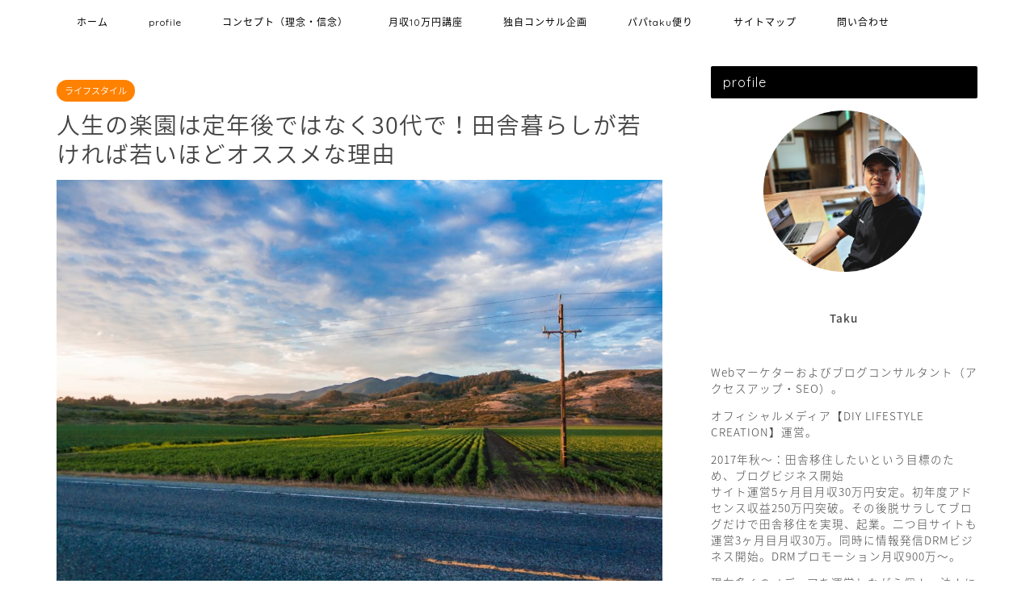

--- FILE ---
content_type: text/html; charset=UTF-8
request_url: https://takudlc.com/happylife-young-2302
body_size: 35168
content:
<!DOCTYPE html>
<html lang="ja">
<head prefix="og: http://ogp.me/ns# fb: http://ogp.me/ns/fb# article: http://ogp.me/ns/article#">
<meta charset="utf-8">
<meta http-equiv="X-UA-Compatible" content="IE=edge">
<meta name="viewport" content="width=device-width, initial-scale=1">
<!-- ここからOGP -->
<meta property="og:type" content="blog">
<meta property="og:title" content="人生の楽園は定年後ではなく30代で！田舎暮らしが若ければ若いほどオススメな理由｜DIY LIFESTYLE CREATION"> 
<meta property="og:url" content="https://takudlc.com/happylife-young-2302"> 
<meta property="og:description" content="こんにちはTakuです。　 &nbsp; 突然ですが、【人生の楽園】ってテレビ番組ご存知ですか？ テレビ朝日が毎週土曜日"> 
<meta property="og:image" content="https://takudlc.com/wp-content/uploads/2019/07/artur-pokusin-740-unsplash-e1562722010401.jpg">
<meta property="og:site_name" content="DIY LIFESTYLE CREATION">
<meta property="fb:admins" content="taku.hara.9047">
<meta name="twitter:card" content="summary">
<meta name="twitter:site" content="@takudlc">
<!-- ここまでOGP --> 
<meta name="description" itemprop="description" content="こんにちはTakuです。　 &nbsp; 突然ですが、【人生の楽園】ってテレビ番組ご存知ですか？ テレビ朝日が毎週土曜日" >
<title>人生の楽園は定年後ではなく30代で！田舎暮らしが若ければ若いほどオススメな理由｜DIY LIFESTYLE CREATION</title>
<meta name='robots' content='max-image-preview:large' />
<link rel='dns-prefetch' href='//webfonts.xserver.jp' />
<link rel='dns-prefetch' href='//www.google.com' />
<link rel='dns-prefetch' href='//ajax.googleapis.com' />
<link rel='dns-prefetch' href='//cdnjs.cloudflare.com' />
<link rel='dns-prefetch' href='//www.googletagmanager.com' />
<link rel='dns-prefetch' href='//pagead2.googlesyndication.com' />
<link rel="alternate" type="application/rss+xml" title="DIY LIFESTYLE CREATION &raquo; フィード" href="https://takudlc.com/feed" />
<link rel="alternate" type="application/rss+xml" title="DIY LIFESTYLE CREATION &raquo; コメントフィード" href="https://takudlc.com/comments/feed" />
<link rel="alternate" type="application/rss+xml" title="DIY LIFESTYLE CREATION &raquo; 人生の楽園は定年後ではなく30代で！田舎暮らしが若ければ若いほどオススメな理由 のコメントのフィード" href="https://takudlc.com/happylife-young-2302/feed" />
<link rel="alternate" title="oEmbed (JSON)" type="application/json+oembed" href="https://takudlc.com/wp-json/oembed/1.0/embed?url=https%3A%2F%2Ftakudlc.com%2Fhappylife-young-2302" />
<link rel="alternate" title="oEmbed (XML)" type="text/xml+oembed" href="https://takudlc.com/wp-json/oembed/1.0/embed?url=https%3A%2F%2Ftakudlc.com%2Fhappylife-young-2302&#038;format=xml" />
<style id='wp-img-auto-sizes-contain-inline-css' type='text/css'>
img:is([sizes=auto i],[sizes^="auto," i]){contain-intrinsic-size:3000px 1500px}
/*# sourceURL=wp-img-auto-sizes-contain-inline-css */
</style>
<!-- <link rel='stylesheet' id='sbi_styles-css' href='https://takudlc.com/wp-content/plugins/instagram-feed/css/sbi-styles.min.css?ver=6.2.9' type='text/css' media='all' /> -->
<link rel="stylesheet" type="text/css" href="//takudlc.com/wp-content/cache/wpfc-minified/8lybk5z2/frfu9.css" media="all"/>
<style id='wp-emoji-styles-inline-css' type='text/css'>
img.wp-smiley, img.emoji {
display: inline !important;
border: none !important;
box-shadow: none !important;
height: 1em !important;
width: 1em !important;
margin: 0 0.07em !important;
vertical-align: -0.1em !important;
background: none !important;
padding: 0 !important;
}
/*# sourceURL=wp-emoji-styles-inline-css */
</style>
<style id='wp-block-library-inline-css' type='text/css'>
:root{--wp-block-synced-color:#7a00df;--wp-block-synced-color--rgb:122,0,223;--wp-bound-block-color:var(--wp-block-synced-color);--wp-editor-canvas-background:#ddd;--wp-admin-theme-color:#007cba;--wp-admin-theme-color--rgb:0,124,186;--wp-admin-theme-color-darker-10:#006ba1;--wp-admin-theme-color-darker-10--rgb:0,107,160.5;--wp-admin-theme-color-darker-20:#005a87;--wp-admin-theme-color-darker-20--rgb:0,90,135;--wp-admin-border-width-focus:2px}@media (min-resolution:192dpi){:root{--wp-admin-border-width-focus:1.5px}}.wp-element-button{cursor:pointer}:root .has-very-light-gray-background-color{background-color:#eee}:root .has-very-dark-gray-background-color{background-color:#313131}:root .has-very-light-gray-color{color:#eee}:root .has-very-dark-gray-color{color:#313131}:root .has-vivid-green-cyan-to-vivid-cyan-blue-gradient-background{background:linear-gradient(135deg,#00d084,#0693e3)}:root .has-purple-crush-gradient-background{background:linear-gradient(135deg,#34e2e4,#4721fb 50%,#ab1dfe)}:root .has-hazy-dawn-gradient-background{background:linear-gradient(135deg,#faaca8,#dad0ec)}:root .has-subdued-olive-gradient-background{background:linear-gradient(135deg,#fafae1,#67a671)}:root .has-atomic-cream-gradient-background{background:linear-gradient(135deg,#fdd79a,#004a59)}:root .has-nightshade-gradient-background{background:linear-gradient(135deg,#330968,#31cdcf)}:root .has-midnight-gradient-background{background:linear-gradient(135deg,#020381,#2874fc)}:root{--wp--preset--font-size--normal:16px;--wp--preset--font-size--huge:42px}.has-regular-font-size{font-size:1em}.has-larger-font-size{font-size:2.625em}.has-normal-font-size{font-size:var(--wp--preset--font-size--normal)}.has-huge-font-size{font-size:var(--wp--preset--font-size--huge)}.has-text-align-center{text-align:center}.has-text-align-left{text-align:left}.has-text-align-right{text-align:right}.has-fit-text{white-space:nowrap!important}#end-resizable-editor-section{display:none}.aligncenter{clear:both}.items-justified-left{justify-content:flex-start}.items-justified-center{justify-content:center}.items-justified-right{justify-content:flex-end}.items-justified-space-between{justify-content:space-between}.screen-reader-text{border:0;clip-path:inset(50%);height:1px;margin:-1px;overflow:hidden;padding:0;position:absolute;width:1px;word-wrap:normal!important}.screen-reader-text:focus{background-color:#ddd;clip-path:none;color:#444;display:block;font-size:1em;height:auto;left:5px;line-height:normal;padding:15px 23px 14px;text-decoration:none;top:5px;width:auto;z-index:100000}html :where(.has-border-color){border-style:solid}html :where([style*=border-top-color]){border-top-style:solid}html :where([style*=border-right-color]){border-right-style:solid}html :where([style*=border-bottom-color]){border-bottom-style:solid}html :where([style*=border-left-color]){border-left-style:solid}html :where([style*=border-width]){border-style:solid}html :where([style*=border-top-width]){border-top-style:solid}html :where([style*=border-right-width]){border-right-style:solid}html :where([style*=border-bottom-width]){border-bottom-style:solid}html :where([style*=border-left-width]){border-left-style:solid}html :where(img[class*=wp-image-]){height:auto;max-width:100%}:where(figure){margin:0 0 1em}html :where(.is-position-sticky){--wp-admin--admin-bar--position-offset:var(--wp-admin--admin-bar--height,0px)}@media screen and (max-width:600px){html :where(.is-position-sticky){--wp-admin--admin-bar--position-offset:0px}}
/*# sourceURL=wp-block-library-inline-css */
</style><style id='global-styles-inline-css' type='text/css'>
:root{--wp--preset--aspect-ratio--square: 1;--wp--preset--aspect-ratio--4-3: 4/3;--wp--preset--aspect-ratio--3-4: 3/4;--wp--preset--aspect-ratio--3-2: 3/2;--wp--preset--aspect-ratio--2-3: 2/3;--wp--preset--aspect-ratio--16-9: 16/9;--wp--preset--aspect-ratio--9-16: 9/16;--wp--preset--color--black: #000000;--wp--preset--color--cyan-bluish-gray: #abb8c3;--wp--preset--color--white: #ffffff;--wp--preset--color--pale-pink: #f78da7;--wp--preset--color--vivid-red: #cf2e2e;--wp--preset--color--luminous-vivid-orange: #ff6900;--wp--preset--color--luminous-vivid-amber: #fcb900;--wp--preset--color--light-green-cyan: #7bdcb5;--wp--preset--color--vivid-green-cyan: #00d084;--wp--preset--color--pale-cyan-blue: #8ed1fc;--wp--preset--color--vivid-cyan-blue: #0693e3;--wp--preset--color--vivid-purple: #9b51e0;--wp--preset--gradient--vivid-cyan-blue-to-vivid-purple: linear-gradient(135deg,rgb(6,147,227) 0%,rgb(155,81,224) 100%);--wp--preset--gradient--light-green-cyan-to-vivid-green-cyan: linear-gradient(135deg,rgb(122,220,180) 0%,rgb(0,208,130) 100%);--wp--preset--gradient--luminous-vivid-amber-to-luminous-vivid-orange: linear-gradient(135deg,rgb(252,185,0) 0%,rgb(255,105,0) 100%);--wp--preset--gradient--luminous-vivid-orange-to-vivid-red: linear-gradient(135deg,rgb(255,105,0) 0%,rgb(207,46,46) 100%);--wp--preset--gradient--very-light-gray-to-cyan-bluish-gray: linear-gradient(135deg,rgb(238,238,238) 0%,rgb(169,184,195) 100%);--wp--preset--gradient--cool-to-warm-spectrum: linear-gradient(135deg,rgb(74,234,220) 0%,rgb(151,120,209) 20%,rgb(207,42,186) 40%,rgb(238,44,130) 60%,rgb(251,105,98) 80%,rgb(254,248,76) 100%);--wp--preset--gradient--blush-light-purple: linear-gradient(135deg,rgb(255,206,236) 0%,rgb(152,150,240) 100%);--wp--preset--gradient--blush-bordeaux: linear-gradient(135deg,rgb(254,205,165) 0%,rgb(254,45,45) 50%,rgb(107,0,62) 100%);--wp--preset--gradient--luminous-dusk: linear-gradient(135deg,rgb(255,203,112) 0%,rgb(199,81,192) 50%,rgb(65,88,208) 100%);--wp--preset--gradient--pale-ocean: linear-gradient(135deg,rgb(255,245,203) 0%,rgb(182,227,212) 50%,rgb(51,167,181) 100%);--wp--preset--gradient--electric-grass: linear-gradient(135deg,rgb(202,248,128) 0%,rgb(113,206,126) 100%);--wp--preset--gradient--midnight: linear-gradient(135deg,rgb(2,3,129) 0%,rgb(40,116,252) 100%);--wp--preset--font-size--small: 13px;--wp--preset--font-size--medium: 20px;--wp--preset--font-size--large: 36px;--wp--preset--font-size--x-large: 42px;--wp--preset--spacing--20: 0.44rem;--wp--preset--spacing--30: 0.67rem;--wp--preset--spacing--40: 1rem;--wp--preset--spacing--50: 1.5rem;--wp--preset--spacing--60: 2.25rem;--wp--preset--spacing--70: 3.38rem;--wp--preset--spacing--80: 5.06rem;--wp--preset--shadow--natural: 6px 6px 9px rgba(0, 0, 0, 0.2);--wp--preset--shadow--deep: 12px 12px 50px rgba(0, 0, 0, 0.4);--wp--preset--shadow--sharp: 6px 6px 0px rgba(0, 0, 0, 0.2);--wp--preset--shadow--outlined: 6px 6px 0px -3px rgb(255, 255, 255), 6px 6px rgb(0, 0, 0);--wp--preset--shadow--crisp: 6px 6px 0px rgb(0, 0, 0);}:where(.is-layout-flex){gap: 0.5em;}:where(.is-layout-grid){gap: 0.5em;}body .is-layout-flex{display: flex;}.is-layout-flex{flex-wrap: wrap;align-items: center;}.is-layout-flex > :is(*, div){margin: 0;}body .is-layout-grid{display: grid;}.is-layout-grid > :is(*, div){margin: 0;}:where(.wp-block-columns.is-layout-flex){gap: 2em;}:where(.wp-block-columns.is-layout-grid){gap: 2em;}:where(.wp-block-post-template.is-layout-flex){gap: 1.25em;}:where(.wp-block-post-template.is-layout-grid){gap: 1.25em;}.has-black-color{color: var(--wp--preset--color--black) !important;}.has-cyan-bluish-gray-color{color: var(--wp--preset--color--cyan-bluish-gray) !important;}.has-white-color{color: var(--wp--preset--color--white) !important;}.has-pale-pink-color{color: var(--wp--preset--color--pale-pink) !important;}.has-vivid-red-color{color: var(--wp--preset--color--vivid-red) !important;}.has-luminous-vivid-orange-color{color: var(--wp--preset--color--luminous-vivid-orange) !important;}.has-luminous-vivid-amber-color{color: var(--wp--preset--color--luminous-vivid-amber) !important;}.has-light-green-cyan-color{color: var(--wp--preset--color--light-green-cyan) !important;}.has-vivid-green-cyan-color{color: var(--wp--preset--color--vivid-green-cyan) !important;}.has-pale-cyan-blue-color{color: var(--wp--preset--color--pale-cyan-blue) !important;}.has-vivid-cyan-blue-color{color: var(--wp--preset--color--vivid-cyan-blue) !important;}.has-vivid-purple-color{color: var(--wp--preset--color--vivid-purple) !important;}.has-black-background-color{background-color: var(--wp--preset--color--black) !important;}.has-cyan-bluish-gray-background-color{background-color: var(--wp--preset--color--cyan-bluish-gray) !important;}.has-white-background-color{background-color: var(--wp--preset--color--white) !important;}.has-pale-pink-background-color{background-color: var(--wp--preset--color--pale-pink) !important;}.has-vivid-red-background-color{background-color: var(--wp--preset--color--vivid-red) !important;}.has-luminous-vivid-orange-background-color{background-color: var(--wp--preset--color--luminous-vivid-orange) !important;}.has-luminous-vivid-amber-background-color{background-color: var(--wp--preset--color--luminous-vivid-amber) !important;}.has-light-green-cyan-background-color{background-color: var(--wp--preset--color--light-green-cyan) !important;}.has-vivid-green-cyan-background-color{background-color: var(--wp--preset--color--vivid-green-cyan) !important;}.has-pale-cyan-blue-background-color{background-color: var(--wp--preset--color--pale-cyan-blue) !important;}.has-vivid-cyan-blue-background-color{background-color: var(--wp--preset--color--vivid-cyan-blue) !important;}.has-vivid-purple-background-color{background-color: var(--wp--preset--color--vivid-purple) !important;}.has-black-border-color{border-color: var(--wp--preset--color--black) !important;}.has-cyan-bluish-gray-border-color{border-color: var(--wp--preset--color--cyan-bluish-gray) !important;}.has-white-border-color{border-color: var(--wp--preset--color--white) !important;}.has-pale-pink-border-color{border-color: var(--wp--preset--color--pale-pink) !important;}.has-vivid-red-border-color{border-color: var(--wp--preset--color--vivid-red) !important;}.has-luminous-vivid-orange-border-color{border-color: var(--wp--preset--color--luminous-vivid-orange) !important;}.has-luminous-vivid-amber-border-color{border-color: var(--wp--preset--color--luminous-vivid-amber) !important;}.has-light-green-cyan-border-color{border-color: var(--wp--preset--color--light-green-cyan) !important;}.has-vivid-green-cyan-border-color{border-color: var(--wp--preset--color--vivid-green-cyan) !important;}.has-pale-cyan-blue-border-color{border-color: var(--wp--preset--color--pale-cyan-blue) !important;}.has-vivid-cyan-blue-border-color{border-color: var(--wp--preset--color--vivid-cyan-blue) !important;}.has-vivid-purple-border-color{border-color: var(--wp--preset--color--vivid-purple) !important;}.has-vivid-cyan-blue-to-vivid-purple-gradient-background{background: var(--wp--preset--gradient--vivid-cyan-blue-to-vivid-purple) !important;}.has-light-green-cyan-to-vivid-green-cyan-gradient-background{background: var(--wp--preset--gradient--light-green-cyan-to-vivid-green-cyan) !important;}.has-luminous-vivid-amber-to-luminous-vivid-orange-gradient-background{background: var(--wp--preset--gradient--luminous-vivid-amber-to-luminous-vivid-orange) !important;}.has-luminous-vivid-orange-to-vivid-red-gradient-background{background: var(--wp--preset--gradient--luminous-vivid-orange-to-vivid-red) !important;}.has-very-light-gray-to-cyan-bluish-gray-gradient-background{background: var(--wp--preset--gradient--very-light-gray-to-cyan-bluish-gray) !important;}.has-cool-to-warm-spectrum-gradient-background{background: var(--wp--preset--gradient--cool-to-warm-spectrum) !important;}.has-blush-light-purple-gradient-background{background: var(--wp--preset--gradient--blush-light-purple) !important;}.has-blush-bordeaux-gradient-background{background: var(--wp--preset--gradient--blush-bordeaux) !important;}.has-luminous-dusk-gradient-background{background: var(--wp--preset--gradient--luminous-dusk) !important;}.has-pale-ocean-gradient-background{background: var(--wp--preset--gradient--pale-ocean) !important;}.has-electric-grass-gradient-background{background: var(--wp--preset--gradient--electric-grass) !important;}.has-midnight-gradient-background{background: var(--wp--preset--gradient--midnight) !important;}.has-small-font-size{font-size: var(--wp--preset--font-size--small) !important;}.has-medium-font-size{font-size: var(--wp--preset--font-size--medium) !important;}.has-large-font-size{font-size: var(--wp--preset--font-size--large) !important;}.has-x-large-font-size{font-size: var(--wp--preset--font-size--x-large) !important;}
/*# sourceURL=global-styles-inline-css */
</style>
<style id='classic-theme-styles-inline-css' type='text/css'>
/*! This file is auto-generated */
.wp-block-button__link{color:#fff;background-color:#32373c;border-radius:9999px;box-shadow:none;text-decoration:none;padding:calc(.667em + 2px) calc(1.333em + 2px);font-size:1.125em}.wp-block-file__button{background:#32373c;color:#fff;text-decoration:none}
/*# sourceURL=/wp-includes/css/classic-themes.min.css */
</style>
<!-- <link rel='stylesheet' id='contact-form-7-css' href='https://takudlc.com/wp-content/plugins/contact-form-7/includes/css/styles.css?ver=6.0.6' type='text/css' media='all' /> -->
<!-- <link rel='stylesheet' id='optimize-urgency-frontend-font-awesome-css' href='https://takudlc.com/wp-content/plugins/op-urgency-3/assets/css/font-awesome.min.css?ver=1.0.8' type='text/css' media='all' /> -->
<!-- <link rel='stylesheet' id='optimize-urgency-frontend-css' href='https://takudlc.com/wp-content/plugins/op-urgency-3/assets/css/frontend.min.css?ver=1.0.8' type='text/css' media='all' /> -->
<!-- <link rel='stylesheet' id='parent-style-css' href='https://takudlc.com/wp-content/themes/jin/style.css?ver=6.9' type='text/css' media='all' /> -->
<!-- <link rel='stylesheet' id='theme-style-css' href='https://takudlc.com/wp-content/themes/jin-child/style.css?ver=6.9' type='text/css' media='all' /> -->
<link rel="stylesheet" type="text/css" href="//takudlc.com/wp-content/cache/wpfc-minified/fft8a54q/frfu9.css" media="all"/>
<link rel='stylesheet' id='swiper-style-css' href='https://cdnjs.cloudflare.com/ajax/libs/Swiper/4.0.7/css/swiper.min.css?ver=6.9' type='text/css' media='all' />
<style id='akismet-widget-style-inline-css' type='text/css'>
.a-stats {
--akismet-color-mid-green: #357b49;
--akismet-color-white: #fff;
--akismet-color-light-grey: #f6f7f7;
max-width: 350px;
width: auto;
}
.a-stats * {
all: unset;
box-sizing: border-box;
}
.a-stats strong {
font-weight: 600;
}
.a-stats a.a-stats__link,
.a-stats a.a-stats__link:visited,
.a-stats a.a-stats__link:active {
background: var(--akismet-color-mid-green);
border: none;
box-shadow: none;
border-radius: 8px;
color: var(--akismet-color-white);
cursor: pointer;
display: block;
font-family: -apple-system, BlinkMacSystemFont, 'Segoe UI', 'Roboto', 'Oxygen-Sans', 'Ubuntu', 'Cantarell', 'Helvetica Neue', sans-serif;
font-weight: 500;
padding: 12px;
text-align: center;
text-decoration: none;
transition: all 0.2s ease;
}
/* Extra specificity to deal with TwentyTwentyOne focus style */
.widget .a-stats a.a-stats__link:focus {
background: var(--akismet-color-mid-green);
color: var(--akismet-color-white);
text-decoration: none;
}
.a-stats a.a-stats__link:hover {
filter: brightness(110%);
box-shadow: 0 4px 12px rgba(0, 0, 0, 0.06), 0 0 2px rgba(0, 0, 0, 0.16);
}
.a-stats .count {
color: var(--akismet-color-white);
display: block;
font-size: 1.5em;
line-height: 1.4;
padding: 0 13px;
white-space: nowrap;
}
/*# sourceURL=akismet-widget-style-inline-css */
</style>
<!-- <link rel='stylesheet' id='fancybox-css' href='https://takudlc.com/wp-content/plugins/easy-fancybox/fancybox/1.5.4/jquery.fancybox.min.css?ver=6.9' type='text/css' media='screen' /> -->
<link rel="stylesheet" type="text/css" href="//takudlc.com/wp-content/cache/wpfc-minified/87982bg6/frfu9.css" media="screen"/>
<script type="text/javascript" src="https://ajax.googleapis.com/ajax/libs/jquery/1.12.4/jquery.min.js?ver=6.9" id="jquery-js"></script>
<script type="text/javascript" src="//webfonts.xserver.jp/js/xserverv3.js?fadein=0&amp;ver=2.0.8" id="typesquare_std-js"></script>
<script type="text/javascript" id="optimize-urgency-frontend-js-extra">
/* <![CDATA[ */
var op_urgency_tr = {"wp_verified":"Verified by WooCommerce","optimizecheckouts_verified":"Verified by OptimizeCheckouts","optimizepress_verified":"Verified Subscriber"};
//# sourceURL=optimize-urgency-frontend-js-extra
/* ]]> */
</script>
<script type="text/javascript" src="https://takudlc.com/wp-content/plugins/op-urgency-3/assets/js/frontend.min.js?ver=1.0.8" id="optimize-urgency-frontend-js"></script>
<script type="text/javascript" src="https://takudlc.com/wp-content/plugins/op-urgency-3/assets/js/countUp.min.js?ver=1.0.8" id="op3-urgency-count-up-js"></script>
<script type="text/javascript" id="op3-opc-global-object-handler-js-extra">
/* <![CDATA[ */
var optimizecart = {"ajax_url":"https://takudlc.com/wp-admin/admin-ajax.php","assets_url":"https://takudlc.com/wp-content/plugins/op-cart/public/assets/","rest_url":"https://takudlc.com/wp-json/opc/v1","rest_nonce":"ed1d012681","locale":"ja","detected_country":"JP","current_user_email":"","translations":{"TAX ID":"TAX ID","Phone":"Phone","Credit/Debit Card":"Credit/Debit Card","Add New Card":"Add New Card","Use Credit Card":"Use Credit Card","Pay Using PayPal":"Pay Using PayPal","Validating Payment Method...":"Validating Payment Method...","Creating Order...":"Creating Order...","Confirming Card Payment...":"Confirming Card Payment...","Finishing Payment...":"Finishing Payment...","Payment Successful.":"Payment Successful.","Payment Successful, Redirecting...":"Payment Successful, Redirecting...","In":"In","Day":"Day","Days":"Days","Week":"Week","Weeks":"Weeks","Month":"Month","Months":"Months","Quarter":"Quarter","Year":"Year","Immediately":"Immediately"},"stripe_locale":"","currency":"GBP","currency_decimal_places":"2","seller_country":"","stripe_apple_google_pay_enabled":"no"};
//# sourceURL=op3-opc-global-object-handler-js-extra
/* ]]> */
</script>
<script type="text/javascript" id="op3-dashboard-tracking-js-extra">
/* <![CDATA[ */
var OPDashboardStats = {"pid":"2302","pageview_record_id":null,"rest_url":"https://takudlc.com/wp-json/opd/v1/opd-tracking"};
//# sourceURL=op3-dashboard-tracking-js-extra
/* ]]> */
</script>
<script type="text/javascript" src="https://takudlc.com/wp-content/plugins/op-dashboard/public/assets/js/tracking.js?ver=1.0.96" id="op3-dashboard-tracking-js"></script>
<!-- Google アナリティクス スニペット (Site Kit が追加) -->
<script type="text/javascript" src="https://www.googletagmanager.com/gtag/js?id=G-FN6R9W2RX6" id="google_gtagjs-js" async></script>
<script type="text/javascript" id="google_gtagjs-js-after">
/* <![CDATA[ */
window.dataLayer = window.dataLayer || [];function gtag(){dataLayer.push(arguments);}
gtag('set', 'linker', {"domains":["takudlc.com"]} );
gtag("js", new Date());
gtag("set", "developer_id.dZTNiMT", true);
gtag("config", "G-FN6R9W2RX6");
//# sourceURL=google_gtagjs-js-after
/* ]]> */
</script>
<!-- (ここまで) Google アナリティクス スニペット (Site Kit が追加) -->
<link rel="https://api.w.org/" href="https://takudlc.com/wp-json/" /><link rel="alternate" title="JSON" type="application/json" href="https://takudlc.com/wp-json/wp/v2/posts/2302" /><link rel="canonical" href="https://takudlc.com/happylife-young-2302" />
<link rel='shortlink' href='https://takudlc.com/?p=2302' />
<meta name="generator" content="Site Kit by Google 1.121.0" />
<!-- Twitter Cards Meta - V 2.5.4 -->
<meta name="twitter:card" content="summary" />
<meta name="twitter:site" content="@takudlc" />
<meta name="twitter:creator" content="@takudlc" />
<meta name="twitter:url" content="https://takudlc.com/happylife-young-2302" />
<meta name="twitter:title" content="人生の楽園は定年後ではなく30代で！田舎暮らしが若ければ若いほどオススメな理由" />
<meta name="twitter:description" content="こんにちはTakuです。　 突然ですが、【人生の楽園】ってテレビ番組ご存知ですか？ テレビ朝日が毎週土曜日の夕方18:00-18:30まで放送している 現在ナレーションが西田敏行さんで、もう20年近く続いて" />
<meta name="twitter:image" content="https://takudlc.com/wp-content/uploads/2019/07/IMG_0719-1024x768.jpg" />
<!-- Twitter Cards Meta By WPDeveloper.net -->
<style type="text/css">
#wrapper{
background-color: #fff;
background-image: url();
}
.related-entry-headline-text span:before,
#comment-title span:before,
#reply-title span:before{
background-color: #000000;
border-color: #000000!important;
}
#breadcrumb:after,
#page-top a{	
background-color: #353535;
}
#footer-widget-area{
background-color: #353535;
border: none!important;
}
.footer-inner a
#copyright,
#copyright-center{
border-color: taransparent!important;
color: #444444!important;
}
.page-top-footer a{
color: #353535!important;
}
#breadcrumb ul li,
#breadcrumb ul li a{
color: #353535!important;
}
body,
a,
a:link,
a:visited,
.my-profile,
.widgettitle,
.tabBtn-mag label{
color: #444444;
}
a:hover{
color: #008db7;
}
.widget_nav_menu ul > li > a:before,
.widget_categories ul > li > a:before,
.widget_pages ul > li > a:before,
.widget_recent_entries ul > li > a:before,
.widget_archive ul > li > a:before,
.widget_archive form:after,
.widget_categories form:after,
.widget_nav_menu ul > li > ul.sub-menu > li > a:before,
.widget_categories ul > li > .children > li > a:before,
.widget_pages ul > li > .children > li > a:before,
.widget_nav_menu ul > li > ul.sub-menu > li > ul.sub-menu li > a:before,
.widget_categories ul > li > .children > li > .children li > a:before,
.widget_pages ul > li > .children > li > .children li > a:before{
color: #000000;
}
.widget_nav_menu ul .sub-menu .sub-menu li a:before{
background-color: #444444!important;
}
footer .footer-widget,
footer .footer-widget a,
footer .footer-widget ul li,
.footer-widget.widget_nav_menu ul > li > a:before,
.footer-widget.widget_categories ul > li > a:before,
.footer-widget.widget_recent_entries ul > li > a:before,
.footer-widget.widget_pages ul > li > a:before,
.footer-widget.widget_archive ul > li > a:before,
footer .widget_tag_cloud .tagcloud a:before{
color: #ffffff!important;
border-color: #ffffff!important;
}
footer .footer-widget .widgettitle{
color: #ffffff!important;
border-color: #ff8100!important;
}
footer .widget_nav_menu ul .children .children li a:before,
footer .widget_categories ul .children .children li a:before,
footer .widget_nav_menu ul .sub-menu .sub-menu li a:before{
background-color: #ffffff!important;
}
#drawernav a:hover,
.post-list-title,
#prev-next p,
#toc_container .toc_list li a{
color: #444444!important;
}
#header-box{
background-color: #000000;
}
@media (min-width: 768px) {
#header-box .header-box10-bg:before,
#header-box .header-box11-bg:before{
border-radius: 2px;
}
}
@media (min-width: 768px) {
.top-image-meta{
margin-top: calc(0px - 30px);
}
}
@media (min-width: 1200px) {
.top-image-meta{
margin-top: calc(0px);
}
}
.pickup-contents:before{
background-color: #000000!important;
}
.main-image-text{
color: #000000;
}
.main-image-text-sub{
color: #555555;
}
@media (min-width: 481px) {
#site-info{
padding-top: 0px!important;
padding-bottom: 0px!important;
}
}
#site-info span a{
color: #ffffff!important;
}
#headmenu .headsns .line a svg{
fill: #f4f4f4!important;
}
#headmenu .headsns a,
#headmenu{
color: #f4f4f4!important;
border-color:#f4f4f4!important;
}
.profile-follow .line-sns a svg{
fill: #000000!important;
}
.profile-follow .line-sns a:hover svg{
fill: #ff8100!important;
}
.profile-follow a{
color: #000000!important;
border-color:#000000!important;
}
.profile-follow a:hover,
#headmenu .headsns a:hover{
color:#ff8100!important;
border-color:#ff8100!important;
}
.search-box:hover{
color:#ff8100!important;
border-color:#ff8100!important;
}
#header #headmenu .headsns .line a:hover svg{
fill:#ff8100!important;
}
.cps-icon-bar,
#navtoggle:checked + .sp-menu-open .cps-icon-bar{
background-color: #ffffff;
}
#nav-container{
background-color: #ffffff;
}
.menu-box .menu-item svg{
fill:#000000;
}
#drawernav ul.menu-box > li > a,
#drawernav2 ul.menu-box > li > a,
#drawernav3 ul.menu-box > li > a,
#drawernav4 ul.menu-box > li > a,
#drawernav5 ul.menu-box > li > a,
#drawernav ul.menu-box > li.menu-item-has-children:after,
#drawernav2 ul.menu-box > li.menu-item-has-children:after,
#drawernav3 ul.menu-box > li.menu-item-has-children:after,
#drawernav4 ul.menu-box > li.menu-item-has-children:after,
#drawernav5 ul.menu-box > li.menu-item-has-children:after{
color: #000000!important;
}
#drawernav ul.menu-box li a,
#drawernav2 ul.menu-box li a,
#drawernav3 ul.menu-box li a,
#drawernav4 ul.menu-box li a,
#drawernav5 ul.menu-box li a{
font-size: 12px!important;
}
#drawernav3 ul.menu-box > li{
color: #444444!important;
}
#drawernav4 .menu-box > .menu-item > a:after,
#drawernav3 .menu-box > .menu-item > a:after,
#drawernav .menu-box > .menu-item > a:after{
background-color: #000000!important;
}
#drawernav2 .menu-box > .menu-item:hover,
#drawernav5 .menu-box > .menu-item:hover{
border-top-color: #000000!important;
}
.cps-info-bar a{
background-color: #000000!important;
}
@media (min-width: 768px) {
.post-list-mag .post-list-item:not(:nth-child(2n)){
margin-right: 2.6%;
}
}
@media (min-width: 768px) {
#tab-1:checked ~ .tabBtn-mag li [for="tab-1"]:after,
#tab-2:checked ~ .tabBtn-mag li [for="tab-2"]:after,
#tab-3:checked ~ .tabBtn-mag li [for="tab-3"]:after,
#tab-4:checked ~ .tabBtn-mag li [for="tab-4"]:after{
border-top-color: #000000!important;
}
.tabBtn-mag label{
border-bottom-color: #000000!important;
}
}
#tab-1:checked ~ .tabBtn-mag li [for="tab-1"],
#tab-2:checked ~ .tabBtn-mag li [for="tab-2"],
#tab-3:checked ~ .tabBtn-mag li [for="tab-3"],
#tab-4:checked ~ .tabBtn-mag li [for="tab-4"],
#prev-next a.next:after,
#prev-next a.prev:after,
.more-cat-button a:hover span:before{
background-color: #000000!important;
}
.swiper-slide .post-list-cat,
.post-list-mag .post-list-cat,
.post-list-mag3col .post-list-cat,
.post-list-mag-sp1col .post-list-cat,
.swiper-pagination-bullet-active,
.pickup-cat,
.post-list .post-list-cat,
#breadcrumb .bcHome a:hover span:before,
.popular-item:nth-child(1) .pop-num,
.popular-item:nth-child(2) .pop-num,
.popular-item:nth-child(3) .pop-num{
background-color: #ff8100!important;
}
.sidebar-btn a,
.profile-sns-menu{
background-color: #ff8100!important;
}
.sp-sns-menu a,
.pickup-contents-box a:hover .pickup-title{
border-color: #000000!important;
color: #000000!important;
}
.pro-line svg{
fill: #000000!important;
}
.cps-post-cat a,
.meta-cat,
.popular-cat{
background-color: #ff8100!important;
border-color: #ff8100!important;
}
.tagicon,
.tag-box a,
#toc_container .toc_list > li,
#toc_container .toc_title{
color: #000000!important;
}
.widget_tag_cloud a::before{
color: #444444!important;
}
.tag-box a,
#toc_container:before{
border-color: #000000!important;
}
.cps-post-cat a:hover{
color: #008db7!important;
}
.pagination li:not([class*="current"]) a:hover,
.widget_tag_cloud a:hover{
background-color: #000000!important;
}
.pagination li:not([class*="current"]) a:hover{
opacity: 0.5!important;
}
.pagination li.current a{
background-color: #000000!important;
border-color: #000000!important;
}
.nextpage a:hover span {
color: #000000!important;
border-color: #000000!important;
}
.cta-content:before{
background-color: #6FBFCA!important;
}
.cta-text,
.info-title{
color: #fff!important;
}
#footer-widget-area.footer_style1 .widgettitle{
border-color: #ff8100!important;
}
.sidebar_style1 .widgettitle,
.sidebar_style5 .widgettitle{
border-color: #000000!important;
}
.sidebar_style2 .widgettitle,
.sidebar_style4 .widgettitle,
.sidebar_style6 .widgettitle,
#home-bottom-widget .widgettitle,
#home-top-widget .widgettitle,
#post-bottom-widget .widgettitle,
#post-top-widget .widgettitle{
background-color: #000000!important;
}
#home-bottom-widget .widget_search .search-box input[type="submit"],
#home-top-widget .widget_search .search-box input[type="submit"],
#post-bottom-widget .widget_search .search-box input[type="submit"],
#post-top-widget .widget_search .search-box input[type="submit"]{
background-color: #ff8100!important;
}
.tn-logo-size{
font-size: 70%!important;
}
@media (min-width: 481px) {
.tn-logo-size img{
width: calc(70%*0.5)!important;
}
}
@media (min-width: 768px) {
.tn-logo-size img{
width: calc(70%*2.2)!important;
}
}
@media (min-width: 1200px) {
.tn-logo-size img{
width: 70%!important;
}
}
.sp-logo-size{
font-size: 120%!important;
}
.sp-logo-size img{
width: 120%!important;
}
.cps-post-main ul > li:before,
.cps-post-main ol > li:before{
background-color: #ff8100!important;
}
.profile-card .profile-title{
background-color: #000000!important;
}
.profile-card{
border-color: #000000!important;
}
.cps-post-main a{
color:#008db7;
}
.cps-post-main .marker{
background: -webkit-linear-gradient( transparent 60%, #eeee22 0% ) ;
background: linear-gradient( transparent 60%, #eeee22 0% ) ;
}
.cps-post-main .marker2{
background: -webkit-linear-gradient( transparent 60%, #a9eaf2 0% ) ;
background: linear-gradient( transparent 60%, #a9eaf2 0% ) ;
}
.cps-post-main .jic-sc{
color:#e9546b;
}
.simple-box1{
border-color:#ff8100!important;
}
.simple-box2{
border-color:#ff8100!important;
}
.simple-box3{
border-color:#000000!important;
}
.simple-box4{
border-color:#0a0505!important;
}
.simple-box4:before{
background-color: #0a0505;
}
.simple-box5{
border-color:#ff8100!important;
}
.simple-box5:before{
background-color: #ff8100;
}
.simple-box6{
background-color:#fffdef!important;
}
.simple-box7{
border-color:#def1f9!important;
}
.simple-box7:before{
background-color:#def1f9!important;
}
.simple-box8{
border-color:#96ddc1!important;
}
.simple-box8:before{
background-color:#96ddc1!important;
}
.simple-box9:before{
background-color:#e1c0e8!important;
}
.simple-box9:after{
border-color:#e1c0e8 #e1c0e8 #fff #fff!important;
}
.kaisetsu-box1:before,
.kaisetsu-box1-title{
background-color:#ffb49e!important;
}
.kaisetsu-box2{
border-color:#89c2f4!important;
}
.kaisetsu-box2-title{
background-color:#89c2f4!important;
}
.kaisetsu-box4{
border-color:#ff8100!important;
}
.kaisetsu-box4-title{
background-color:#ff8100!important;
}
.kaisetsu-box5:before{
background-color:#919191!important;
}
.kaisetsu-box5-title{
background-color:#919191!important;
}
.concept-box1{
border-color:#f17e42!important;
}
.concept-box1:after{
background-color:#f17e42!important;
}
.concept-box1:before{
content:"ポイント"!important;
color:#f17e42!important;
}
.concept-box2{
border-color:#f7cf6a!important;
}
.concept-box2:after{
background-color:#f7cf6a!important;
}
.concept-box2:before{
content:"注意点"!important;
color:#f7cf6a!important;
}
.concept-box3{
border-color:#f17e42!important;
}
.concept-box3:after{
background-color:#f17e42!important;
}
.concept-box3:before{
content:"良い例"!important;
color:#f17e42!important;
}
.concept-box4{
border-color:#ed8989!important;
}
.concept-box4:after{
background-color:#ed8989!important;
}
.concept-box4:before{
content:"悪い例"!important;
color:#ed8989!important;
}
.concept-box5{
border-color:#9e9e9e!important;
}
.concept-box5:after{
background-color:#9e9e9e!important;
}
.concept-box5:before{
content:"参考"!important;
color:#9e9e9e!important;
}
.concept-box6{
border-color:#8eaced!important;
}
.concept-box6:after{
background-color:#8eaced!important;
}
.concept-box6:before{
content:"メモ"!important;
color:#8eaced!important;
}
.innerlink-box1,
.blog-card{
border-color:#73bc9b!important;
}
.innerlink-box1-title{
background-color:#73bc9b!important;
border-color:#73bc9b!important;
}
.innerlink-box1:before,
.blog-card-hl-box{
background-color:#73bc9b!important;
}
.concept-box1:before,
.concept-box2:before,
.concept-box3:before,
.concept-box4:before,
.concept-box5:before,
.concept-box6:before{
background-color: #fff;
background-image: url();
}
.concept-box1:after,
.concept-box2:after,
.concept-box3:after,
.concept-box4:after,
.concept-box5:after,
.concept-box6:after{
border-color: #fff;
border-image: url() 27 23 / 50px 30px / 1rem round space0 / 5px 5px;
}
.jin-ac-box01-title::after{
color: #000000;
}
.color-button01 a,
.color-button01 a:hover,
.color-button01:before{
background-color: #008db7!important;
}
.top-image-btn-color a,
.top-image-btn-color a:hover,
.top-image-btn-color:before{
background-color: #000000!important;
}
.color-button02 a,
.color-button02 a:hover,
.color-button02:before{
background-color: #d9333f!important;
}
.color-button01-big a,
.color-button01-big a:hover,
.color-button01-big:before{
background-color: #3296d1!important;
}
.color-button01-big a,
.color-button01-big:before{
border-radius: 5px!important;
}
.color-button01-big a{
padding-top: 20px!important;
padding-bottom: 20px!important;
}
.color-button02-big a,
.color-button02-big a:hover,
.color-button02-big:before{
background-color: #e59d5c!important;
}
.color-button02-big a,
.color-button02-big:before{
border-radius: 5px!important;
}
.color-button02-big a{
padding-top: 20px!important;
padding-bottom: 20px!important;
}
.color-button01-big{
width: 75%!important;
}
.color-button02-big{
width: 75%!important;
}
.top-image-btn-color:before,
.color-button01:before,
.color-button02:before,
.color-button01-big:before,
.color-button02-big:before{
bottom: -1px;
left: -1px;
width: 100%;
height: 100%;
border-radius: 6px;
box-shadow: 0px 1px 5px 0px rgba(0, 0, 0, 0.25);
-webkit-transition: all .4s;
transition: all .4s;
}
.top-image-btn-color a:hover,
.color-button01 a:hover,
.color-button02 a:hover,
.color-button01-big a:hover,
.color-button02-big a:hover{
-webkit-transform: translateY(2px);
transform: translateY(2px);
-webkit-filter: brightness(0.95);
filter: brightness(0.95);
}
.top-image-btn-color:hover:before,
.color-button01:hover:before,
.color-button02:hover:before,
.color-button01-big:hover:before,
.color-button02-big:hover:before{
-webkit-transform: translateY(2px);
transform: translateY(2px);
box-shadow: none!important;
}
.h2-style01 h2,
.h2-style02 h2:before,
.h2-style03 h2,
.h2-style04 h2:before,
.h2-style05 h2,
.h2-style07 h2:before,
.h2-style07 h2:after,
.h3-style03 h3:before,
.h3-style02 h3:before,
.h3-style05 h3:before,
.h3-style07 h3:before,
.h2-style08 h2:after,
.h2-style10 h2:before,
.h2-style10 h2:after,
.h3-style02 h3:after,
.h4-style02 h4:before{
background-color: #000000!important;
}
.h3-style01 h3,
.h3-style04 h3,
.h3-style05 h3,
.h3-style06 h3,
.h4-style01 h4,
.h2-style02 h2,
.h2-style08 h2,
.h2-style08 h2:before,
.h2-style09 h2,
.h4-style03 h4{
border-color: #000000!important;
}
.h2-style05 h2:before{
border-top-color: #000000!important;
}
.h2-style06 h2:before,
.sidebar_style3 .widgettitle:after{
background-image: linear-gradient(
-45deg,
transparent 25%,
#000000 25%,
#000000 50%,
transparent 50%,
transparent 75%,
#000000 75%,
#000000			);
}
.jin-h2-icons.h2-style02 h2 .jic:before,
.jin-h2-icons.h2-style04 h2 .jic:before,
.jin-h2-icons.h2-style06 h2 .jic:before,
.jin-h2-icons.h2-style07 h2 .jic:before,
.jin-h2-icons.h2-style08 h2 .jic:before,
.jin-h2-icons.h2-style09 h2 .jic:before,
.jin-h2-icons.h2-style10 h2 .jic:before,
.jin-h3-icons.h3-style01 h3 .jic:before,
.jin-h3-icons.h3-style02 h3 .jic:before,
.jin-h3-icons.h3-style03 h3 .jic:before,
.jin-h3-icons.h3-style04 h3 .jic:before,
.jin-h3-icons.h3-style05 h3 .jic:before,
.jin-h3-icons.h3-style06 h3 .jic:before,
.jin-h3-icons.h3-style07 h3 .jic:before,
.jin-h4-icons.h4-style01 h4 .jic:before,
.jin-h4-icons.h4-style02 h4 .jic:before,
.jin-h4-icons.h4-style03 h4 .jic:before,
.jin-h4-icons.h4-style04 h4 .jic:before{
color:#000000;
}
@media all and (-ms-high-contrast:none){
*::-ms-backdrop, .color-button01:before,
.color-button02:before,
.color-button01-big:before,
.color-button02-big:before{
background-color: #595857!important;
}
}
.jin-lp-h2 h2,
.jin-lp-h2 h2{
background-color: transparent!important;
border-color: transparent!important;
color: #444444!important;
}
.jincolumn-h3style2{
border-color:#000000!important;
}
.jinlph2-style1 h2:first-letter{
color:#000000!important;
}
.jinlph2-style2 h2,
.jinlph2-style3 h2{
border-color:#000000!important;
}
.jin-photo-title .jin-fusen1-down,
.jin-photo-title .jin-fusen1-even,
.jin-photo-title .jin-fusen1-up{
border-left-color:#000000;
}
.jin-photo-title .jin-fusen2,
.jin-photo-title .jin-fusen3{
background-color:#000000;
}
.jin-photo-title .jin-fusen2:before,
.jin-photo-title .jin-fusen3:before {
border-top-color: #000000;
}
.has-huge-font-size{
font-size:42px!important;
}
.has-large-font-size{
font-size:36px!important;
}
.has-medium-font-size{
font-size:20px!important;
}
.has-normal-font-size{
font-size:16px!important;
}
.has-small-font-size{
font-size:13px!important;
}
</style>
<!-- Google AdSense meta tags added by Site Kit -->
<meta name="google-adsense-platform-account" content="ca-host-pub-2644536267352236">
<meta name="google-adsense-platform-domain" content="sitekit.withgoogle.com">
<!-- End Google AdSense meta tags added by Site Kit -->
<!-- Google AdSense スニペット (Site Kit が追加) -->
<script type="text/javascript" async="async" src="https://pagead2.googlesyndication.com/pagead/js/adsbygoogle.js?client=ca-pub-6042508137310630&amp;host=ca-host-pub-2644536267352236" crossorigin="anonymous"></script>
<!-- (ここまで) Google AdSense スニペット (Site Kit が追加) -->
<style type="text/css">
/*<!-- rtoc -->*/
.rtoc-mokuji-content {
background-color: #ffffff;
}
.rtoc-mokuji-content.frame1 {
border: 1px solid #3f9cff;
}
.rtoc-mokuji-content #rtoc-mokuji-title {
color: #555555;
}
.rtoc-mokuji-content .rtoc-mokuji li>a {
color: #555555;
}
.rtoc-mokuji-content .mokuji_ul.level-1>.rtoc-item::before {
background-color: #3f9cff !important;
}
.rtoc-mokuji-content .mokuji_ul.level-2>.rtoc-item::before {
background-color: #3f9cff !important;
}
.rtoc-mokuji-content.frame2::before,
.rtoc-mokuji-content.frame3,
.rtoc-mokuji-content.frame4,
.rtoc-mokuji-content.frame5 {
border-color: #3f9cff !important;
}
.rtoc-mokuji-content.frame5::before,
.rtoc-mokuji-content.frame5::after {
background-color: #3f9cff;
}
.widget_block #rtoc-mokuji-widget-wrapper .rtoc-mokuji.level-1 .rtoc-item.rtoc-current:after,
.widget #rtoc-mokuji-widget-wrapper .rtoc-mokuji.level-1 .rtoc-item.rtoc-current:after,
#scrollad #rtoc-mokuji-widget-wrapper .rtoc-mokuji.level-1 .rtoc-item.rtoc-current:after,
#sideBarTracking #rtoc-mokuji-widget-wrapper .rtoc-mokuji.level-1 .rtoc-item.rtoc-current:after {
background-color: #3f9cff !important;
}
.cls-1,
.cls-2 {
stroke: #3f9cff;
}
.rtoc-mokuji-content .decimal_ol.level-2>.rtoc-item::before,
.rtoc-mokuji-content .mokuji_ol.level-2>.rtoc-item::before,
.rtoc-mokuji-content .decimal_ol.level-2>.rtoc-item::after,
.rtoc-mokuji-content .decimal_ol.level-2>.rtoc-item::after {
color: #3f9cff;
background-color: #3f9cff;
}
.rtoc-mokuji-content .rtoc-mokuji.level-1>.rtoc-item::before {
color: #3f9cff;
}
.rtoc-mokuji-content .decimal_ol>.rtoc-item::after {
background-color: #3f9cff;
}
.rtoc-mokuji-content .decimal_ol>.rtoc-item::before {
color: #3f9cff;
}
/*rtoc_return*/
#rtoc_return a::before {
background-image: url(https://takudlc.com/wp-content/plugins/rich-table-of-content/include/../img/rtoc_return.png);
}
#rtoc_return a {
background-color:  !important;
}
/* アクセントポイント */
.rtoc-mokuji-content .level-1>.rtoc-item #rtocAC.accent-point::after {
background-color: #3f9cff;
}
.rtoc-mokuji-content .level-2>.rtoc-item #rtocAC.accent-point::after {
background-color: #3f9cff;
}
.rtoc-mokuji-content.frame6,
.rtoc-mokuji-content.frame7::before,
.rtoc-mokuji-content.frame8::before {
border-color: #3f9cff;
}
.rtoc-mokuji-content.frame6 #rtoc-mokuji-title,
.rtoc-mokuji-content.frame7 #rtoc-mokuji-title::after {
background-color: #3f9cff;
}
#rtoc-mokuji-wrapper.rtoc-mokuji-content.rtoc_h2_timeline .mokuji_ol.level-1>.rtoc-item::after,
#rtoc-mokuji-wrapper.rtoc-mokuji-content.rtoc_h2_timeline .level-1.decimal_ol>.rtoc-item::after,
#rtoc-mokuji-wrapper.rtoc-mokuji-content.rtoc_h3_timeline .mokuji_ol.level-2>.rtoc-item::after,
#rtoc-mokuji-wrapper.rtoc-mokuji-content.rtoc_h3_timeline .mokuji_ol.level-2>.rtoc-item::after,
.rtoc-mokuji-content.frame7 #rtoc-mokuji-title span::after {
background-color: #3f9cff;
}
.widget #rtoc-mokuji-wrapper.rtoc-mokuji-content.frame6 #rtoc-mokuji-title {
color: #555555;
background-color: #ffffff;
}
</style>
<style type="text/css">
.rtoc-mokuji-content #rtoc-mokuji-title {
color: #000000;
}
.rtoc-mokuji-content.frame2::before,
.rtoc-mokuji-content.frame3,
.rtoc-mokuji-content.frame4,
.rtoc-mokuji-content.frame5 {
border-color: #000000;
}
.rtoc-mokuji-content .decimal_ol>.rtoc-item::before,
.rtoc-mokuji-content .decimal_ol.level-2>.rtoc-item::before,
.rtoc-mokuji-content .mokuji_ol>.rtoc-item::before {
color: #000000;
}
.rtoc-mokuji-content .decimal_ol>.rtoc-item::after,
.rtoc-mokuji-content .decimal_ol>.rtoc-item::after,
.rtoc-mokuji-content .mokuji_ul.level-1>.rtoc-item::before,
.rtoc-mokuji-content .mokuji_ul.level-2>.rtoc-item::before {
background-color: #000000 !important;
}
</style>
<link rel="icon" href="https://takudlc.com/wp-content/uploads/2018/03/cropped-IMG_7801-e1521339280501-32x32.png" sizes="32x32" />
<link rel="icon" href="https://takudlc.com/wp-content/uploads/2018/03/cropped-IMG_7801-e1521339280501-192x192.png" sizes="192x192" />
<link rel="apple-touch-icon" href="https://takudlc.com/wp-content/uploads/2018/03/cropped-IMG_7801-e1521339280501-180x180.png" />
<meta name="msapplication-TileImage" content="https://takudlc.com/wp-content/uploads/2018/03/cropped-IMG_7801-e1521339280501-270x270.png" />
<link rel="alternate" type="application/rss+xml" title="RSS" href="https://takudlc.com/rsslatest.xml" />		<style type="text/css" id="wp-custom-css">
/*アイキャッチ画像高さ統一*/
.pickup-image,
.new-entry-item .eyecatch,
.post-list-thumb {
position: relative;
overflow: hidden;
width: 100%;
}
.pickup-image:before,
.new-entry-item .eyecatch:before,
.post-list-thumb:before {
content:"";
display: block;
padding-top: 56.25%; /* 16:9 */
}
.pickup-image img,
.new-entry-item .eyecatch img,
.post-list-thumb img {
position: absolute;
top: 50%;
left: 50%;
-webkit-transform: translate(-50%, -50%) !important;
transform: translate(-50%, -50%) !important;
}
/*===================
メインCTAバナーホバー設定
==================*/
#home-top-widget{ 
position: relative;
overflow: hidden;
}
#home-top-widget :hover {
/*opacity: .85;*/
}
#home-top-widget:hover:before {
top:100%;
left: 120%;
}
#home-top-widget:before {
content: "";
width: 350%;
height: 500%;
background: rgba(255, 255, 255, .2);
transform: rotate(-45deg);
position: absolute;
top: -310%;
left: -370%;
transition: .3s ease-in-out;}
.cta h3 {
font-size: 1.0em;}
.cta-descr {
margin: 10px 0;
font-size: 0.8em;
text-align:center;}
/*===================
インフォメーションバー文字色
==================*/
/*.cps-info-bar a span,.cps-info-bar.animate a span{
color:#ffcd44 !important;
}*/
/*===================
 ヘッダー画像forスマホ高さ調整
==================*/
@media (max-width: 497px){
#main-image {
height: 300px;
}}
/*===================
ピックアップコンテンツ余白
==================*/
.pickup-contents-box {
padding: 0px 0px 20px 0px;
}
/*===================
カテゴリ[ AA5.0 ]非表示設定
==================*/
.cat-item.cat-item-39{display:none;}
/*===================
1カラム幅（96０→900に変更）
==================*/
@media (min-width: 1200px){
#onecolumn960 {
width: 900px;
}
/*===================
サイドバープロフィールボタン
==================*/
#profile_link a{
display:block;
text-align:center;
padding:0.7em 1em;
background:#f39800;/*ボタンカラー変更*/
width:50%;
margin:0 auto;
margin-top:20px;
border-radius:5px;
border:3px double #fff;
font-size: .75rem;
color:#fff;
}
#profile_link a:hover{
opacity:0.75;
color:#fff;
}
/*===================
フッター幅調整
==================*/
footer {
background-color: rgb(53,53,53);
}
/*===================
特定のページのフッター非表示
==================*/
.page-id-5575  #footer-widget-area{
display:none;
}
}
</style>
<!--カエレバCSS-->
<!-- <link href="https://takudlc.com/wp-content/themes/jin/css/kaereba.css" rel="stylesheet" /> -->
<!--アプリーチCSS-->
<!-- Global site tag (gtag.js) - Google Analytics -->
<script async src="https://www.googletagmanager.com/gtag/js?id=UA-131751193-1"></script>
<script>
window.dataLayer = window.dataLayer || [];
function gtag(){dataLayer.push(arguments);}
gtag('js', new Date());
gtag('config', 'UA-131751193-1');
gtag('config', 'AW-624684069');
</script>
<!-- Event snippet for thanks ページビュー conversion page -->
<script>
if(/thanks/.test(window.location.pathname)){
gtag('event', 'conversion', {'send_to': 'AW-624684069/fWrnCP-c3dUBEKXY76kC'});
}
</script>
<!-- Event snippet for お問い合わせ完了 conversion page -->
<script>
document.addEventListener( 'wpcf7mailsent', function( event ) {
gtag('event', 'conversion', {'send_to': 'AW-624684069/uRhyCOaPvtcBEKXY76kC'});
});
</script>
<meta name="google-site-verification" content="XehJUVoMWwJ0-1pRzuY4rW0x7YcZsNF9wwXUBuK-pYM" />
<!-- Facebook Pixel Code -->
<script>
!function(f,b,e,v,n,t,s)
{if(f.fbq)return;n=f.fbq=function(){n.callMethod?
n.callMethod.apply(n,arguments):n.queue.push(arguments)};
if(!f._fbq)f._fbq=n;n.push=n;n.loaded=!0;n.version='2.0';
n.queue=[];t=b.createElement(e);t.async=!0;
t.src=v;s=b.getElementsByTagName(e)[0];
s.parentNode.insertBefore(t,s)}(window, document,'script',
'https://connect.facebook.net/en_US/fbevents.js');
fbq('init', '516067462294553');
fbq('track', 'PageView');
</script>
<noscript><img height="1" width="1" style="display:none"
src="https://www.facebook.com/tr?id=516067462294553&ev=PageView&noscript=1"
/></noscript>
<!-- End Facebook Pixel Code -->
<meta name="facebook-domain-verification" content="t5ns77oiph5jc9m9gy31xhd0w6uqhs" />
<!-- Google tag (gtag.js) --> <script async src="https://www.googletagmanager.com/gtag/js?id=AW-797058312"></script> <script> window.dataLayer = window.dataLayer || []; function gtag(){dataLayer.push(arguments);} gtag('js', new Date()); gtag('config', 'AW-797058312'); </script>
<!-- Event snippet for 申し込み conversion page --> <script> gtag('event', 'conversion', {'send_to': 'AW-797058312/heZ1CPujqZ0ZEIjKiPwC'}); </script>
<!-- <link rel='stylesheet' id='rtoc_style-css' href='https://takudlc.com/wp-content/plugins/rich-table-of-content/css/rtoc_style.css?ver=6.9' type='text/css' media='all' /> -->
</head>
<body data-rsssl=1 class="wp-singular post-template-default single single-post postid-2302 single-format-standard wp-theme-jin wp-child-theme-jin-child metaslider-plugin" id="nts-style">
<div id="wrapper">
<div id="scroll-content" class="animate-off">
<!--ヘッダー-->
<!--ヘッダー画像-->
<!--ヘッダー画像-->
<!--グローバルナビゲーション layout1-->
<div id="nav-container" class="header-style9-animate animate-off">
<div class="header-style6-box">
<div id="drawernav4" class="ef">
<nav class="fixed-content"><ul class="menu-box"><li class="menu-item menu-item-type-custom menu-item-object-custom menu-item-home menu-item-3437"><a href="https://takudlc.com">ホーム</a></li>
<li class="menu-item menu-item-type-post_type menu-item-object-page menu-item-3471"><a href="https://takudlc.com/profile">profile</a></li>
<li class="menu-item menu-item-type-post_type menu-item-object-page menu-item-3474"><a href="https://takudlc.com/concept">コンセプト（理念・信念）</a></li>
<li class="menu-item menu-item-type-custom menu-item-object-custom menu-item-3476"><a href="https://takudlc.com/lp2/">月収10万円講座</a></li>
<li class="menu-item menu-item-type-post_type menu-item-object-page menu-item-3472"><a href="https://takudlc.com/%e7%8b%ac%e8%87%aa%e3%82%b3%e3%83%b3%e3%82%b5%e3%83%ab%e4%bc%81%e7%94%bb">独自コンサル企画</a></li>
<li class="menu-item menu-item-type-custom menu-item-object-custom menu-item-3477"><a href="https://takudlc.com/category/mail-magazine-back-number">パパtaku便り</a></li>
<li class="menu-item menu-item-type-post_type menu-item-object-page menu-item-3473"><a href="https://takudlc.com/%e3%82%b5%e3%82%a4%e3%83%88%e3%83%9e%e3%83%83%e3%83%97">サイトマップ</a></li>
<li class="menu-item menu-item-type-post_type menu-item-object-page menu-item-3480"><a href="https://takudlc.com/contact">問い合わせ</a></li>
</ul></nav>			</div>
</div>
</div>
<!--グローバルナビゲーション layout1-->
<!--ヘッダー-->
<div class="clearfix"></div>
<div id="contents">
<!--メインコンテンツ-->
<main id="main-contents" class="main-contents article_style2 animate-off" itemprop="mainContentOfPage">
<section class="cps-post-box hentry">
<article class="cps-post">
<header class="cps-post-header">
<span class="cps-post-cat category-%e3%83%a9%e3%82%a4%e3%83%95%e3%82%b9%e3%82%bf%e3%82%a4%e3%83%ab" itemprop="keywords"><a href="https://takudlc.com/category/lifestyle/%e3%83%a9%e3%82%a4%e3%83%95%e3%82%b9%e3%82%bf%e3%82%a4%e3%83%ab" style="background-color:!important;">ライフスタイル</a></span>
<h1 class="cps-post-title entry-title" itemprop="headline">人生の楽園は定年後ではなく30代で！田舎暮らしが若ければ若いほどオススメな理由</h1>
<div class="cps-post-meta vcard">
<span class="writer fn" itemprop="author" itemscope itemtype="https://schema.org/Person"><span itemprop="name">TAKU</span></span>
<span class="cps-post-date-box">
<div style="display: none;">
<span class="cps-post-date"><i class="jic jin-ifont-watch" aria-hidden="true"></i>&nbsp;<time class="entry-date date published" datetime="2021-06-24T13:03:16+09:00">2021年6月24日</time></span>
<time class="entry-date date updated" datetime=""></time>
</div>
</span>
</div>
</header>
<div class="cps-post-thumb jin-thumb-original" itemscope itemtype="https://schema.org/ImageObject">
<img src="https://takudlc.com/wp-content/uploads/2019/07/artur-pokusin-740-unsplash-e1562722010401.jpg" class="attachment-large_size size-large_size wp-post-image" alt="" width ="1000" height ="667" decoding="async" fetchpriority="high" srcset="https://takudlc.com/wp-content/uploads/2019/07/artur-pokusin-740-unsplash-e1562722010401.jpg 1000w, https://takudlc.com/wp-content/uploads/2019/07/artur-pokusin-740-unsplash-e1562722010401.jpg 856w" sizes="(max-width: 1000px) 100vw, 1000px" />											</div>
<div class="share-top sns-design-type01">
<div class="sns-top">
<ol>
<!--ツイートボタン-->
<li class="twitter"><a href="https://twitter.com/share?url=https%3A%2F%2Ftakudlc.com%2Fhappylife-young-2302&text=%E4%BA%BA%E7%94%9F%E3%81%AE%E6%A5%BD%E5%9C%92%E3%81%AF%E5%AE%9A%E5%B9%B4%E5%BE%8C%E3%81%A7%E3%81%AF%E3%81%AA%E3%81%8F30%E4%BB%A3%E3%81%A7%EF%BC%81%E7%94%B0%E8%88%8E%E6%9A%AE%E3%82%89%E3%81%97%E3%81%8C%E8%8B%A5%E3%81%91%E3%82%8C%E3%81%B0%E8%8B%A5%E3%81%84%E3%81%BB%E3%81%A9%E3%82%AA%E3%82%B9%E3%82%B9%E3%83%A1%E3%81%AA%E7%90%86%E7%94%B1 - DIY LIFESTYLE CREATION&via=takudlc&related=takudlc"><i class="jic jin-ifont-twitter"></i></a>
</li>
<!--Facebookボタン-->
<li class="facebook">
<a href="https://www.facebook.com/sharer.php?src=bm&u=https%3A%2F%2Ftakudlc.com%2Fhappylife-young-2302&t=%E4%BA%BA%E7%94%9F%E3%81%AE%E6%A5%BD%E5%9C%92%E3%81%AF%E5%AE%9A%E5%B9%B4%E5%BE%8C%E3%81%A7%E3%81%AF%E3%81%AA%E3%81%8F30%E4%BB%A3%E3%81%A7%EF%BC%81%E7%94%B0%E8%88%8E%E6%9A%AE%E3%82%89%E3%81%97%E3%81%8C%E8%8B%A5%E3%81%91%E3%82%8C%E3%81%B0%E8%8B%A5%E3%81%84%E3%81%BB%E3%81%A9%E3%82%AA%E3%82%B9%E3%82%B9%E3%83%A1%E3%81%AA%E7%90%86%E7%94%B1 - DIY LIFESTYLE CREATION" onclick="javascript:window.open(this.href, '', 'menubar=no,toolbar=no,resizable=yes,scrollbars=yes,height=300,width=600');return false;"><i class="jic jin-ifont-facebook-t" aria-hidden="true"></i></a>
</li>
<!--はてブボタン-->
<li class="hatebu">
<a href="https://b.hatena.ne.jp/add?mode=confirm&url=https%3A%2F%2Ftakudlc.com%2Fhappylife-young-2302" onclick="javascript:window.open(this.href, '', 'menubar=no,toolbar=no,resizable=yes,scrollbars=yes,height=400,width=510');return false;" ><i class="font-hatena"></i></a>
</li>
<!--Poketボタン-->
<li class="pocket">
<a href="https://getpocket.com/edit?url=https%3A%2F%2Ftakudlc.com%2Fhappylife-young-2302&title=%E4%BA%BA%E7%94%9F%E3%81%AE%E6%A5%BD%E5%9C%92%E3%81%AF%E5%AE%9A%E5%B9%B4%E5%BE%8C%E3%81%A7%E3%81%AF%E3%81%AA%E3%81%8F30%E4%BB%A3%E3%81%A7%EF%BC%81%E7%94%B0%E8%88%8E%E6%9A%AE%E3%82%89%E3%81%97%E3%81%8C%E8%8B%A5%E3%81%91%E3%82%8C%E3%81%B0%E8%8B%A5%E3%81%84%E3%81%BB%E3%81%A9%E3%82%AA%E3%82%B9%E3%82%B9%E3%83%A1%E3%81%AA%E7%90%86%E7%94%B1 - DIY LIFESTYLE CREATION"><i class="jic jin-ifont-pocket" aria-hidden="true"></i></a>
</li>
<li class="line">
<a href="https://line.me/R/msg/text/?https%3A%2F%2Ftakudlc.com%2Fhappylife-young-2302"><i class="jic jin-ifont-line" aria-hidden="true"></i></a>
</li>
</ol>
</div>
</div>
<div class="clearfix"></div>
<div class="cps-post-main-box">
<div class="cps-post-main  jin-h3-icons jin-checkicon-h3  h2-style01 h3-style04 h4-style01 entry-content l-size s-size-sp" itemprop="articleBody">
<div class="clearfix"></div>
<p>こんにちはTakuです。　</p>
<p>&nbsp;</p>
<p>突然ですが、<strong>【人生の楽園】</strong>ってテレビ番組ご存知ですか？<br />
テレビ朝日が毎週土曜日の<strong>夕方18:00-18:30</strong>まで放送している<br />
現在ナレーションが西田敏行さんで、もう20年近く続いている番組です。</p>
<p>&nbsp;</p>
<p>僕はこの番組を見ながら、ふと感じることがありますね。<br />
それは<span style="text-decoration: underline;">なぜいつもこの番組に出演する方々の年齢は</span><br />
<span style="text-decoration: underline;"><strong style="background-image: linear-gradient(transparent 60%, #ffff66 60%);">団塊の世代、いわゆる60代〜70前半あたりの年代層ばっかり</strong></span>なんだろう<br />
ということですね。　</p>
<p>&nbsp;</p>
<p>だいたいこの方々のパターンって、<span style="text-decoration: underline;">何十年かサラリーマンをして、</span><br />
<span style="text-decoration: underline;">貯金をためて、退職後もしくは脱サラをしてから、田舎へ移住して</span><br />
<span style="text-decoration: underline;">年金をもらいながら仲睦まじく夫婦で自活して暮らしていく</span>というパターンですね。</p>
<p>&nbsp;</p>
<p>率直な感想を言ってもいいですか？　</p>
<p>&nbsp;</p>
<p>
<span style="font-size: 24pt;"><strong>遅すぎますって。それじゃ。</strong></span></p>
<p>&nbsp;</p>
<p>[say name=&#8221;taku&#8221; img=&#8221;https://takudlc.com/wp-content/uploads/2018/05/吹き出し用taku_03.jpg&#8221; from=&#8221;right&#8221;]</p>
<p><strong style="background-image: linear-gradient(transparent 60%, #ffff66 60%);">田舎暮らしをするならもっと若い時が絶対にいいです。</strong>　</p>
<p><strong style="background-image: linear-gradient(transparent 60%, #ffff66 60%);">そうですね、30代くらいがベストじゃないですかね。</strong></p>
<p>[/say]</p>
<p>&nbsp;</p>
<p>&nbsp;</p>
<p>今回は僕が、「人生の楽園」ばりの<strong style="background-image: linear-gradient(transparent 60%, #ffff66 60%);">田舎暮らしは30代とか<br />
とにかく若いうちにこそ、挑戦することをオススメする理由</strong>を<br />
いろんな角度から熱弁したいと思います！</p>
<p>&nbsp;</p>
<div id="rtoc-mokuji-wrapper" class="rtoc-mokuji-content frame5 preset1 animation-fade rtoc_open default" data-id="2302" data-theme="jin-child">
<div id="rtoc-mokuji-title" class=" rtoc_center">
<button class="rtoc_open_close rtoc_open"></button>
<span>Contents</span>
</div><ol class="rtoc-mokuji decimal_ol level-1"><li class="rtoc-item"><a href="#rtoc-1"><span style="font-size: 14pt;">人生の楽園はその後失敗する？！</span></a></li><li class="rtoc-item"><a href="#rtoc-2"><span style="font-size: 14pt;">若ければ若いほどおすすめな理由</span></a><ul class="rtoc-mokuji mokuji_ul level-2"><li class="rtoc-item"><a href="#rtoc-3">田舎暮らしには体力がいる</a></li><li class="rtoc-item"><a href="#rtoc-4">同世代だけの仲良しコミュニティーではダメ</a></li><li class="rtoc-item"><a href="#rtoc-5">田舎暮らしは子供が幼いうちに</a></li></ul></li><li class="rtoc-item"><a href="#rtoc-6"><span style="font-size: 14pt;">どうやって田舎暮らしで食っていくのか</span></a><ul class="rtoc-mokuji mokuji_ul level-2"><li class="rtoc-item"><a href="#rtoc-7">経済的基盤</a></li><li class="rtoc-item"><a href="#rtoc-8">貯金をしてから田舎暮らしでは遅い！</a></li></ul></li></ol></div><h2 id="rtoc-1"  class="hh hh16"><span style="font-size: 14pt;">人生の楽園はその後失敗する？！</span></h2>
<p>&nbsp;</p>
<p>実は、人生の楽園の放送を見た視聴者の方々の中に<br />
「人生の楽園って実はその後失敗してるケースもあるんだよ。」<br />
的な発言をネット上でしている人がいます。　</p>
<p>&nbsp;</p>
<p>その方々の意見に目を通すと、だいたい以下の部類に分けることが<br />
できますね。　</p>
<p>&nbsp;</p>
<p>[list class=&#8221;li-chevron li-mainbdr main-c-before&#8221;]</p>
<ul>
<li>とっても幸せそうなので羨ましく見えるので悪く言いふらす</li>
<li>なぜみんなそば打ちか有機野菜を育てるのかが疑問</li>
<li>良いところしか放送していないが田舎暮らしはそんなに甘いもんじゃない</li>
</ul>
<p>[/list]</p>
<p>&nbsp;</p>
<p>僕自身は出演者のご夫妻が仲良く幸せに暮らしておられることには<br />
なんの嫌な思いもしませんし、むしろ微笑ましいなと思いますが、　</p>
<p>&nbsp;</p>
<p>特に共感できる意見は<strong style="background-image: linear-gradient(transparent 60%, #ffff66 60%);">最後の3番目の意見</strong>ですね。<br />
2番目のそば打ちと有機栽培には思わず笑ってしまいました。</p>
<p>&nbsp;</p>
<p>確かにそば打ちをしている人多いな〜って。<br />
別にいいじゃん、その人がしたいからしてんだし<br />
って僕は思いますが、　</p>
<p>&nbsp;</p>
<p>それはともかく、<span style="text-decoration: underline;">実は田舎暮らしって</span><br />
<span style="text-decoration: underline;">番組を見てるだけではわからない</span><br />
<span style="text-decoration: underline;"><strong style="background-image: linear-gradient(transparent 60%, #ffff66 60%);">田舎暮らし特有のいろんな大変なこと</strong>が多いんですよね。</span><br />
そのことを実感しているからこその共感です。　</p>
<p>&nbsp;</p>
<h2 id="rtoc-2"  class="hh hh16"><span style="font-size: 14pt;">若ければ若いほどおすすめな理由</span></h2>
<p>&nbsp;</p>
<p>僕が人生の楽園ばりの田舎暮らしは<strong style="background-image: linear-gradient(transparent 60%, #ffff66 60%);">絶対に若いうちにする方がオススメの理由</strong>を今からあげますね。<br />
言い方を変えるとそれは、<span style="text-decoration: underline;">定年退職（60-70代）してからだと遅すぎるワケ</span>ともいうことができます。<br />
それは端的に言うと以下のようになります。　</p>
<p>&nbsp;</p>
<p>[list class=&#8221;li-chevron li-mainbdr main-c-before&#8221;]</p>
<ul>
<li>田舎暮らしには体力がいるから</li>
<li>同世代だけの仲良しコミュニティでは残念だから</li>
<li>子育てにも最適だから</li>
<li>稼げる方法がちゃんとあるから</li>
</ul>
<p>[/list]</p>
<p>&nbsp;</p>
<p>では一つずつ見ていきましょう。</p>
<p>&nbsp;</p>
<h3 id="rtoc-3" >田舎暮らしには体力がいる</h3>
<h4>畑</h4>
<img decoding="async" class="alignnone  wp-image-2320" src="https://takudlc.com/wp-content/uploads/2019/07/IMG_0719-1024x768.jpg" alt="" width="453" height="340" />
<p>実は<strong style="background-image: linear-gradient(transparent 60%, #ffff66 60%);">田舎で暮らすには体力がいるんですよ。</strong><br />
人生の楽園に出演するような段階の世代の方って<br />
本当に野菜づくりが好きですよね。　</p>
<p>&nbsp;</p>
<p>僕は最近都会から田舎へ移住してきた身なので<br />
都会の暮らしも知っているのですが、<br />
まあ、都会であっても限られたスペースの中で<br />
<span style="text-decoration: underline;">野菜を作っている60代70代の人ってほんと多いです</span>。　</p>
<p>&nbsp;</p>
<p>何十年もしゃかりきに働いて社会の荒波に揉まれて<br />
人生を俯瞰して見れるような頃、<br />
きっと土をいじるという行為が<br />
自分にとっての癒しともなるし、心のゆとりや<br />
自分への労いと密接な関係があるのでしょうね。　<br />
（あくまで、私見です。）</p>
<p>&nbsp;</p>
<p>ただ、田舎で車を走らせていると、<br />
農家の高齢者の肩の背中がすごい曲がっている<br />
のに気がつくこともありますよね。　</p>
<p>&nbsp;</p>
<p>毎日畑に出ているとあれだけ体を酷使するんだなと<br />
農業の厳しさを感じさせる光景です。　</p>
<p>&nbsp;</p>
<p>僕も小さなスペースですが、子供と一緒に野菜とか<br />
育てていますが、あれって結構大変なんですよね。　</p>
<p>&nbsp;</p>
<p>まず野菜を植える畑となる<strong>土を耕す</strong>必要があるし、<br />
<strong>雑草を抜く</strong>作業からして結構大変です。　<br />
どこにでもいつでもいくらでも雑草は<br />
エンドレスで出てきます。</p>
<p>&nbsp;</p>
<p>それをまめに手入れしないといけません。<br />
そして野菜がよく育つための<strong>土</strong>や<strong>肥料</strong>、<strong>水やり</strong><br />
野菜の種類によっては<strong>柱</strong>を立てたり<strong>ビニール</strong>で<br />
囲ったり、<strong>ネット</strong>を貼ったり。　</p>
<p>&nbsp;</p>
<p>田舎であれば、<strong>いのしし対策</strong>用の杭を売ったり<br />
などなど、考えることは山ほどあります。　</p>
<p>&nbsp;</p>
<p>リタイア直後はいいけれど、</p>
<p>
[say name=&#8221;taku&#8221; img=&#8221;https://takudlc.com/wp-content/uploads/2018/06/吹き出し用（汗顔）taku_03.png&#8221;]いつまでできんの？その作業。 [/say]</p>
<p>&nbsp;</p>
<p>ってなります。</p>
<p>&nbsp;</p>
<h4>薪</h4>
<p>そして、田舎暮らしの醍醐味というか<br />
魅力といえばやっぱり</p>
<p>&nbsp;</p>
<p><strong><span style="font-size: 14pt;">薪ストーブ</span></strong><br />
ですよね。</p>
<p>&nbsp;</p>
<p>人生の楽園とか見ていて、<br />
<strong style="background-image: linear-gradient(transparent 60%, #ffff66 60%);">いいな〜と思える家はだいたい<br />
薪ストーブを使ってますね。　</strong></p>
<p>&nbsp;</p>
<p><strong><span style="font-size: 24pt;">僕も大好きです。</span></strong></p>
<p>&nbsp;</p>
<p>ただ、あの薪ストーブって<br />
当たり前ですが、火を焚くために<br />
「薪」が必要なんです。　</p>
<p>&nbsp;</p>
<p>そして<span style="text-decoration: underline;">薪割ってものすごい大変なの</span><br />
<span style="text-decoration: underline;">ご存知ですか？</span></p>
<p>&nbsp;</p>
<p>少量ならまだしも、一冬を越すくらいの<br />
薪を一人で割るとなると、、。</p>
<p>&nbsp;</p>
<img decoding="async" class=" wp-image-2311" src="https://takudlc.com/wp-content/uploads/2019/07/IMG_20190421_155330-1024x768.jpg" alt="" width="424" height="318" />
<p>&nbsp;</p>
<p>僕は30代ですが、薪割りの大変さに<br />
毎度音を上げそうになります。　</p>
<p>&nbsp;</p>
<p>僕の場合であれば、薪に使う木はだいたい<br />
もらってきます。　</p>
<p>&nbsp;</p>
<p>まず軽トラで近くの資材置き場や<br />
林業系を営んでいる場所や現場に行き、<br />
いらない木はないかをお尋ねし、<br />
親切なおじさんから切り倒した木を譲ってもらいます。　</p>
<p>&nbsp;</p>
<img loading="lazy" decoding="async" class=" wp-image-2310" src="https://takudlc.com/wp-content/uploads/2019/07/IMG_20190416_100356-768x1024.jpg" alt="" width="338" height="451" />
<p>&nbsp;</p>
<p>そして、<strong>チェーンソーでその倒木を</strong><br />
<strong>何当分にもして軽トラに大量に積みます。</strong></p>
<p>&nbsp;</p>
<img loading="lazy" decoding="async" class=" wp-image-2312" src="https://takudlc.com/wp-content/uploads/2019/07/IMG_20190420_151114-1024x768.jpg" alt="" width="364" height="273" />
<p>&nbsp;</p>
<p>その重たいこと重たいこと。<br />
一つで<strong>40kg</strong>とかくらいする木を<br />
車に何個も積んで、家に帰宅。　</p>
<p>&nbsp;</p>
<p>そのあと、その木を積み上げて<br />
何ヶ月(1年以上が好ましい）乾燥させて<br />
薪として利用するのですが、</p>
<p>&nbsp;</p>
<p>そのままでは大きすぎて燃やせないから<br />
それを斧でかち割って初めて使える薪の完成です。</p>
<p>&nbsp;</p>
<p><strong style="background-image: linear-gradient(transparent 60%, #ffff66 60%);">もう汗だくです。<br />
腕パンパンです。　</strong></p>
<p>&nbsp;</p>
<p>田舎暮らしをしたいけど、体力の自信のない方<br />
薪ストーブは慎重に考えた方がいいですよ。汗　</p>
<p>&nbsp;</p>
<h4>冬</h4>
<img loading="lazy" decoding="async" class="alignnone  wp-image-2321" src="https://takudlc.com/wp-content/uploads/2019/07/1562722547443-1024x768.jpg" alt="" width="380" height="285" />
<p>僕の知り合いで北海道のニセコの大自然の中で暮らしている<br />
方がいますが、当然ながら冬は大雪との戦いです。　</p>
<p>&nbsp;</p>
<p>雪の積もるような田舎で暮らすには、<br />
冬の対策も必須です。　</p>
<p>&nbsp;</p>
<p>雪は屋根に積もると非常に重たくなって<br />
雪かきをしないと家自体がその重さに<br />
耐えられなくなって潰れてしまいます。　</p>
<p>&nbsp;</p>
<p>その雪かきの大変さといったら・・。</p>
<p>僕がオススメするとすれば、<br />
雪のあまり降らない田舎をオススメしますね。</p>
<p>&nbsp;</p>
<h4>不便さ</h4>
<p>もちろん雪の降らない地域であっても<br />
<strong style="background-image: linear-gradient(transparent 60%, #ffff66 60%);">田舎暮らしはとにかくすることが多いです。</strong>　</p>
<p>&nbsp;</p>
<p>とにかく虫がめちゃくちゃ多いので、<br />
虫が家に入ってこないように対策をしたり<br />
寝るときは蚊帳をはったり、<br />
草を刈ったり</p>
<p>&nbsp;</p>
<p>僕のように古民家を再生するならなおさらです。<br />
家のメンテナンスやリフォームに<br />
<strong style="background-image: linear-gradient(transparent 60%, #ffff66 60%);">ものすごい労力を使います。</strong>　</p>
<p>&nbsp;</p>
<img loading="lazy" decoding="async" class="alignnone  wp-image-2326" src="https://takudlc.com/wp-content/uploads/2019/07/ceec483b4e40c692d78cd503c0aa197ac_15069331_190612_0014-768x1024.jpg" alt="" width="346" height="462" />
<p>&nbsp;</p>
<p>だから、時々友人の子供とかに手伝わせます。笑 </p>
<p>&nbsp;</p>
<p>ま、僕の場合全部自分でしようと<br />
DIYしていたからなんですが。　</p>
<p>&nbsp;</p>
<p>とにかく、ここまで長々と話しましたが、<br />
<strong style="background-image: linear-gradient(transparent 60%, #ffff66 60%);">田舎暮らしって本当に体力がいるんですよ！</strong></p>
<p>&nbsp;</p>
<p>まあそういった作業や不便さも込みで<br />
<span style="font-size: 18pt;"><strong>魅力的</strong></span>なんですけどね。だからこそ住んでるし。笑　</p>
<p>&nbsp;</p>
<img loading="lazy" decoding="async" class="alignnone  wp-image-2327" src="https://takudlc.com/wp-content/uploads/2019/07/ca1753b8751dc3c83b63ae4b654c30136_24194382_190701_0255.jpg" alt="" width="342" height="342" />
<p>&nbsp;</p>
<h3 id="rtoc-4" >同世代だけの仲良しコミュニティーではダメ</h3>
<p>人生の楽園の番組を見ていつも思うのが、<br />
いつも出演するのって<strong style="background-image: linear-gradient(transparent 60%, #ffff66 60%);">御夫妻だけだな〜</strong>ということです。</p>
<p>&nbsp;</p>
<p>つまり、<span style="text-decoration: underline;">子供さんたちはおそらくいるんでしょうけど</span><br />
<span style="text-decoration: underline;">すでに独立していて、それぞれ家庭を持っていて、</span><br />
<span style="text-decoration: underline;">彼らは都会に住んでいて普通に会社に通勤している。</span><br />
という図式ですね。　</p>
<p>&nbsp;</p>
<p>団塊の世代の方々が退職や脱サラ後に自活するために<br />
田舎へ越してくると、同じように時間が空いている友人も<br />
団塊の世代になりますので、　</p>
<p>&nbsp;</p>
<p>テレビを見ていると、集まってくる友人もやはり<br />
<span style="text-decoration: underline;">同世代の方々が多いですね。</span>　ようはリタイア組だけが<br />
集まれるコミュニティ。　</p>
<p>&nbsp;</p>
<p>それ自体が悪いわけではないのですが、<br />
僕の理想をいえば、<strong style="background-image: linear-gradient(transparent 60%, #ffff66 60%);">田舎暮らしは<br />
全ての世代、子供からお年寄りまで<br />
集まれるような場所を提供できたら<br />
最高だなと思うんですよね。　</strong></p>
<p>&nbsp;</p>
<p>僕が人生の楽園と感じることができるのって<br />
<strong>家族や自分の子供と過ごす時間</strong>だと思うんですよね。　</p>
<p>&nbsp;</p>
<p>人生の楽園に出演する方々も、<br />
子供が幼いときは、他の方々と同じように<br />
この日本社会の中でしっかりと働いてこられた方々でしょうから<br />
<span style="text-decoration: underline;">朝子供の寝顔を見て出勤し、夜帰宅して子供の寝顔を見るといった日</span>もあったのではないでしょうか。</p>
<p>
</p>
<p>リタイアした後、子供も成長して孫もできるようになった頃に初めて田舎暮らしをして、<br />
時々だけ子供や孫が遊びにくる。それ以外は夫婦で過ごして自分の趣味に興じる。</p>
<p>&nbsp;</p>
<p>素敵なんだけど、僕自身はまだ<br />
もっと欲張ってもいいんじゃないかと思ってしまいます。　</p>
<p>&nbsp;</p>
<p><strong style="background-image: linear-gradient(transparent 60%, #ffff66 60%);">若いうちに田舎へ移住すれば、<br />
</strong><strong style="background-image: linear-gradient(transparent 60%, #ffff66 60%);">幼い子供たちと思いっきり自然の中でのびのび過ごし、<br />
</strong></p>
<p>&nbsp;</p>
<p><strong style="background-image: linear-gradient(transparent 60%, #ffff66 60%);">時間のできた親世代を田舎へ呼ぶこともできます。<br />
むしろ、団塊以上の世代の人は都会の方が<br />
暮らすには便利で安全です。^ ^;<br />
</strong>（あくまで私見です。）</p>
<p>&nbsp;</p>
<img loading="lazy" decoding="async" class="alignnone  wp-image-2322" src="https://takudlc.com/wp-content/uploads/2019/07/ca1753b8751dc3c83b63ae4b654c30136_25804013_190701_0063.jpg" alt="" width="375" height="375" />
<p>&nbsp;</p>
<p><strong style="background-image: linear-gradient(transparent 60%, #ffff66 60%);">全ての世代が集まりやすい状況を一番動ける年代の時に<br />
自分で創り出す</strong>ことができたら、<br />
幸福度は上がるような気がしますね。</p>
<p>&nbsp;</p>
<h3 id="rtoc-5" >田舎暮らしは子供が幼いうちに</h3>
<img loading="lazy" decoding="async" class=" wp-image-2315" src="https://takudlc.com/wp-content/uploads/2019/07/IMG_20190425_110013-1024x768.jpg" alt="" width="379" height="284" />
<p>&nbsp;</p>
<p>僕が30代で田舎へ引越しをしようと考えたのは、<br />
<strong style="background-image: linear-gradient(transparent 60%, #ffff66 60%);">都会の子供の遊びの形が昔とはだいぶ変わってきた</strong><br />
ということが一つの理由です。　</p>
<p>&nbsp;</p>
<p>もちろん、公園やグランドでサッカーや野球をする<br />
子供たちもいますが、今特に気になるのは<br />
<span style="color: #ff0000;">メディア漬けになっている子供たち</span>ですね。　</p>
<p>&nbsp;</p>
<p>以前も、近所で子供たちが路地に集まって<br />
しゃがみこんでいるので何をしてるんだろうと<br />
思ったら、みんなでそれぞれゲームを持って<br />
無線で対戦ゲームをしていました。　</p>
<p>&nbsp;</p>
<p>外にいるのに、みんなで会話もせずにゲームかよ。。　</p>
<p>&nbsp;</p>
<p>電車に乗っても、どこかへ買い物か遊びに行くつもりなのだろう、、<br />
中高生が全員でゲームをしながらやはり無線で<br />
対戦ゲームをしている。</p>
<p>&nbsp;</p>
<p><strong><span style="font-size: 18pt;">正直、嫌だな。</span></strong>と思いました。　</p>
<p>&nbsp;</p>
<p><strong style="background-image: linear-gradient(transparent 60%, #ffff66 60%);">自然の中で暮らしながら、土を触って昆虫に夢中になって<br />
親と一緒にDIYをしながら、日々の暮らしの中で<br />
いろんなことを体験的に学んでいく方が<br />
絶対にいいでしょ！</strong>と僕は思う方なので<br />
子供が幼いうちに絶対に田舎へ移住しようと<br />
考えていました。　</p>
<p>&nbsp;</p>
<h4>学校</h4>
<p>田舎へ若い家族が引越しをしない理由に、<br />
子供の教育や友達関係というのがありますが、<br />
これも僕個人的には、「どうにでもなるでしょ」<br />
という意見です。　</p>
<p>&nbsp;</p>
<p>[say name=&#8221;taku&#8221; img=&#8221;https://takudlc.com/wp-content/uploads/2018/06/吹き出し用（汗顔）taku_03.png&#8221;]「田舎暮らしだと学校に子供を通わすのが大変だから、毎日送り迎えをしないといけないから。」て言う人いますよね。</p>
<p>[/say]</p>
<p>気持ちはわかるけど、それは<span style="text-decoration: underline;">親側の都合</span>であって、<br />
学校が遠ければそれはそれで<br />
たくましい子供に育つよという考え方もあります。　</p>
<p>&nbsp;</p>
<p>子供は友達作りの天才なので、<br />
基本的にはどこにいっても大丈夫です。<br />
さみしい思いなんてしません。大人の感覚ではなく<br />
子供がのびのび楽しんでいるかどうかで考えたら<br />
いいのではないでしょうかね。　</p>
<p>&nbsp;</p>
<p>むしろ田舎で暮らすことで、<br />
同世代以外の大人とも接する機会が多くなり<br />
社会性という意味では田舎の方が理にかなってます。<br />
なぜだかわかりませんが、僕も田舎へ移住してから<br />
やたら来客が増えました。　</p>
<p>&nbsp;</p>
<p>ちなみに、うちは<strong style="background-image: linear-gradient(transparent 60%, #ffff66 60%);">オルタナティブ教育</strong>なので、<br />
基本的には学校教育とはまた違ったケースだし、<br />
田舎暮らしをする上では教育面では全く不自由さを<br />
感じてはいませんしね。</p>
<p>&nbsp;</p>
<p>教育や子育てについてはまた別に記事を書くとして、<br />
とにかく、若ければ若いほど田舎暮らしがオススメなのは<br />
こういった上にあげたような理由からです。　</p>
<p>&nbsp;</p>
<p>つまり、若いうちに地方移住することで<br />
良い点がたっくさんあるんですよ！<br />
だから、オススメです！</p>
<p>&nbsp;</p>
<p>僕は今の30代の若い夫婦に<br />
もっとこのことを発信したいなと<br />
思っているうちの一人です。　</p>
<p>&nbsp;</p>
<p>自分たちの家族だけでなく、<br />
こういった自由度の高いライフスタイル<br />
を叶えていく家族が増えれば増えるほど<br />
もっと豊かなコミュニティって<br />
創れますもんね。</p>
<p>&nbsp;</p>
<h2 id="rtoc-6"  class="hh hh16"><span style="font-size: 14pt;">どうやって田舎暮らしで食っていくのか</span></h2>
<p>&nbsp;</p>
<h3 id="rtoc-7" >経済的基盤</h3>
<p>&nbsp;</p>
<p>おそらく一番ひっかかるのがこの部分だと思います。　<br />
田舎でどうやって仕事をしていくねん。<br />
ということですよね。　</p>
<p>&nbsp;</p>
<p>職場へ通勤ができないような田舎へ引っ越しはできないし<br />
かといって仕事をやめても、好条件の仕事は田舎ではなかなか見つからない。</p>
<p>&nbsp;</p>
<p>というのが大半の意見になるかとは思いますし、<br />
僕自身そのようにずっと考えていました。　</p>
<p>&nbsp;</p>
<p>僕の好きな旅人の高橋歩さんが<br />
こんな素敵な発言をしています。</p>
<p>&nbsp;</p>
<blockquote>
<p>つまらないと感じる仕事をイヤイヤ続けていてもしょうがない。</p>
<p>仕事は探したり選んだりするものじゃなく、自分で創って、育てていくものだ。</p>
<p>たった一度の人生。 好きなことやんないで、何やんだよ。</p>
</blockquote>
<p>&nbsp;</p>
<p>そうだ、仕事がないなら、創って、育てればいい。</p>
<p>&nbsp;</p>
<p>そう思った僕は、当時どうしても現状維持が耐えられなかったので、<br />
田舎で子育てをできる方法をいろいろ模索し始めました。　</p>
<p>&nbsp;</p>
<p>行き着いた結論は、</p>
<p>&nbsp;</p>
<p>[list class=&#8221;li-chevron li-mainbdr main-c-before&#8221;] </p>
<ul>
<li>通勤の必要のない在宅ワーク</li>
<li>しっかり稼げる</li>
<li>初期費用がいらない</li>
<li>テナントや在庫を持たなくてもいい</li>
<li>PC1台で稼げる仕事</li>
</ul>
<p>[/list]</p>
<p>でした。</p>
<p>&nbsp;</p>
<p>でもそんな仕事あるのかな〜と<br />
最初は思っていましたが、</p>
<p>&nbsp;</p>
<p>結果的には今のビジネスのスタイルに行き着きました。<br />
まず<strong style="background-image: linear-gradient(transparent 60%, #ffff66 60%);">副業からスタートしてブログを書き始めました。</strong></p>
<p>&nbsp;</p>
<p>自分でも信じられないくらい短期間で<br />
<span style="text-decoration: underline; color: #ff0000;">5ヶ月後には月収30万円以上を副業で</span><br />
<span style="text-decoration: underline;">稼げるようになり、1年半後には、</span><br />
<span style="text-decoration: underline;">退職をして実際に田舎へ移住をすることができました。</span>　</p>
<p>&nbsp;</p>
<p>現在は<strong>ブログコンサルや、Webマーケティング</strong>などの<br />
スキルを生かして<strong>情報発信</strong>をしながら<br />
ビジネスをさらに横展開しつつ<br />
自分のペースで生活しています。</p>
<p>&nbsp;</p>
<p>毎日大自然の中で子育てを楽しんでいます。　</p>
<img loading="lazy" decoding="async" class=" wp-image-2313" src="https://takudlc.com/wp-content/uploads/2019/07/IMG_20190427_101351-768x1024.jpg" alt="" width="408" height="544" />
<p>&nbsp;</p>
<h3 id="rtoc-8" >貯金をしてから田舎暮らしでは遅い！</h3>
<p>こういった自分の経験からも、</p>
<p>&nbsp;</p>
<p><span style="text-decoration: underline;">貯金してお金を貯めてから</span><br />
<span style="text-decoration: underline;">「人生の楽園」ライフを実行するのは</span><br />
<span style="text-decoration: underline;">今の時代、<strong style="background-image: linear-gradient(transparent 60%, #ffff66 60%);">「タイミングが遅すぎる！」</strong></span><br />
と言えると思います。　</p>
<p>&nbsp;</p>
<p>これが僕の実感です。<br />
もちろん、日本社会をしっかりと<br />
支えてこられた団塊の世代の方々の<br />
仕事のあり方を否定しているわけではありません。<br />
それはそれで確かに尊い仕事であり、感謝を<br />
表すことは絶対に必要だと思いますが、　<br />
僕が言いたいのは、<strong style="background-image: linear-gradient(transparent 60%, #ffff66 60%);">「仕事の多様性」</strong>の話です。　</p>
<p>&nbsp;</p>
<p>これからの時代、<br />
<strong style="background-image: linear-gradient(transparent 60%, #ffff66 60%);">「時間、場所、会社」に縛られない<br />
フリーランスなワークスタイルが<br />
絶対に急増してくると確信しています。</strong>　</p>
<p>&nbsp;</p>
<p>いや、むしろ<span style="font-size: 18pt;"><strong>既に始まっています。</strong></span></p>
<p>&nbsp;</p>
<p><span style="text-decoration: underline;">PC1台とネット環境さえ整えば</span><br />
<span style="text-decoration: underline;"><span style="color: #ff0000; text-decoration: underline;">いつでもどこでも</span>、旅行をしながらだって</span><br />
<span style="text-decoration: underline;">お金は稼げる時代です。　</span></p>
<p>&nbsp;</p>
<p>お金は貯めるためにあるのではなく、<br />
自己投資をして、自分のライフスタイルが仕事になるような<br />
クリエイティブなアクションを起こすために<br />
どんどん現在進行形で回して使っていくことが<br />
大事ですね。</p>
<p>&nbsp;</p>
<p>僕の場合は、田舎の自然の中で<br />
子育てをするために、このワークスタイルを選びました。　</p>
<p>&nbsp;</p>
<p>退職するまでの何十年間、<br />
住宅ローンや高い賃貸料を支払いながら、<br />
なけなしの貯金をなんとか貯めて、<br />
子供も独立した後にやっと60、65歳で<br />
退職して、年金を賢く使いながら、<br />
ようやく自分のしたい趣味に没頭する。</p>
<p>&nbsp;</p>
<p><strong><span style="font-size: 18pt;">遅くないですか？？</span></strong></p>
<p>&nbsp;</p>
<p>僕にとっての理想の形は、<br />
自分の<strong style="background-image: linear-gradient(transparent 60%, #ffff66 60%);">ライフスタイルがそのまま仕事になる</strong><br />
ということです。　</p>
<p>&nbsp;</p>
<p>自分の<strong style="background-image: linear-gradient(transparent 60%, #ffff66 60%);">好きな場所で<br />
好きな時に好きなことをしながら<br />
しっかりお金を稼ぐ</strong></p>
<p>&nbsp;</p>
<p>家族との時間を最大限に増やしながら<br />
子供が遊んでいる側で、<br />
スマホやPCでぽちぽちと仕事ができる。</p>
<p>&nbsp;</p>
<p>今現在も、PCをぽちぽちしている<br />
僕のデスクの下で、息子達が<br />
はしゃいでいます。笑<br />
　</p>
<p>&nbsp;</p>
<p>また、ちょっと休憩がてら子供と<br />
外の森を散歩する。遊ぶ。旅行する。　<br />
父親が家にいながら妻や幼い子供と<br />
ゆっくりと時間を過ごしながら<br />
生きていく。</p>
<p>&nbsp;</p>
<p><strong style="background-image: linear-gradient(transparent 60%, #ffff66 60%);">仕事とライフスタイルが絶妙に<br />
調和する限りなく自由度の高い<br />
ストレスレスな毎日。　</strong></p>
<p>&nbsp;</p>
<p>
これが本当の<strong>「人生の楽園」</strong>では<br />
ないかと僕自身は思っています。</p>
<p>&nbsp;</p>
<p>[box class=&#8221;box28&#8243; title=&#8221;こんな記事も書きました&#8221;]</p>
<a href="https://takudlc.com/only-one-life-own-lifestyle-1311" class="blog-card"><div class="blog-card-hl-box"><i class="jic jin-ifont-post"></i><span class="blog-card-hl"></span></div><div class="blog-card-box"><div class="blog-card-thumbnail"><img decoding="async" src="https://takudlc.com/wp-content/uploads/2018/07/スクリーンショット-2018-08-14-8.02.44.png" class="blog-card-thumb-image wp-post-image" alt="" width ="162" height ="91" /></div><div class="blog-card-content"><span class="blog-card-title">人生はたった一度しかないからこそライフスタイル（楽しさ）を仕事にしよう</span><span class="blog-card-excerpt">
こんにちはtakuです。
今回は人生について
根本的なことをテーマに
少し考えて見たいと思います。
「幸せ」や「生き...</span></div></div></a>
<p>[/box]</p>
<p>&nbsp;</p>
<p>ホリエモンがかつて言いました。　</p>
<p>&nbsp;</p>
<blockquote>
<p><span style="font-size: 14pt;">「今は誰でも起業できる時代だ。」</span></p>
</blockquote>
<p>&nbsp;</p>
<p>この言葉、本当です。　</p>
<p>&nbsp;</p>
<p>PC1台でブログからなら、<br />
初期投資も軍資金もなんもいらないし<br />
借金もないし、リスクほぼゼロですからね。　</p>
<p>&nbsp;</p>
<p>今すぐにでも、自分のライフスタイルを<br />
自分で自由に創っていきたいと<br />
考えている人は、<strong style="background-image: linear-gradient(transparent 60%, #ffff66 60%);">まずPC1台で副業から<br />
始めれるネットビジネスの世界へ<br />
一歩踏み出してみてはいかがでしょうか。　</strong></p>
<div class="profile-card">
<div class="profile-title ef">ABOUT ME</div>
<div class="profile-flexbox">
<div class="profile-thumbnail-box">
<div class="profile-thumbnail"><img alt='' src='https://secure.gravatar.com/avatar/ca2d18b3d9c37d3443954f71e4b0df75e15ffada3fcb1ecf8476f98623b928ce?s=100&#038;d=mm&#038;r=g' srcset='https://secure.gravatar.com/avatar/ca2d18b3d9c37d3443954f71e4b0df75e15ffada3fcb1ecf8476f98623b928ce?s=200&#038;d=mm&#038;r=g 2x' class='avatar avatar-100 photo' height='100' width='100' loading='lazy' decoding='async'/></div>
</div>
<div class="profile-meta">
<div class="profile-name">TAKU</div>
<div class="profile-desc">2019年4月に地方へ移住し、PC1台で起業。田舎で子育てライフスタイルDIY中。地方創生アンバサダーや、国内最大100人規模のビジネスコミュニティ専属コンサルタントを勤める傍、同時に独自コンサル企画も運営中。Webマーケターおよびブログコンサル（アクセスアップ・SEO）。オフィシャルメディアDIY LIFESTYLE CREATION主宰。</div>
</div>
</div>
<div class="profile-link-box">
<div class="profile-follow center-pos">
</div>
</div>
</div>
<div class="clearfix"></div>
<div class="adarea-box">
</div>
<div class="related-ad-unit-area"></div>
<div class="share sns-design-type01">
<div class="sns">
<ol>
<!--ツイートボタン-->
<li class="twitter"><a href="https://twitter.com/share?url=https%3A%2F%2Ftakudlc.com%2Fhappylife-young-2302&text=%E4%BA%BA%E7%94%9F%E3%81%AE%E6%A5%BD%E5%9C%92%E3%81%AF%E5%AE%9A%E5%B9%B4%E5%BE%8C%E3%81%A7%E3%81%AF%E3%81%AA%E3%81%8F30%E4%BB%A3%E3%81%A7%EF%BC%81%E7%94%B0%E8%88%8E%E6%9A%AE%E3%82%89%E3%81%97%E3%81%8C%E8%8B%A5%E3%81%91%E3%82%8C%E3%81%B0%E8%8B%A5%E3%81%84%E3%81%BB%E3%81%A9%E3%82%AA%E3%82%B9%E3%82%B9%E3%83%A1%E3%81%AA%E7%90%86%E7%94%B1 - DIY LIFESTYLE CREATION&via=takudlc&related=takudlc"><i class="jic jin-ifont-twitter"></i></a>
</li>
<!--Facebookボタン-->
<li class="facebook">
<a href="https://www.facebook.com/sharer.php?src=bm&u=https%3A%2F%2Ftakudlc.com%2Fhappylife-young-2302&t=%E4%BA%BA%E7%94%9F%E3%81%AE%E6%A5%BD%E5%9C%92%E3%81%AF%E5%AE%9A%E5%B9%B4%E5%BE%8C%E3%81%A7%E3%81%AF%E3%81%AA%E3%81%8F30%E4%BB%A3%E3%81%A7%EF%BC%81%E7%94%B0%E8%88%8E%E6%9A%AE%E3%82%89%E3%81%97%E3%81%8C%E8%8B%A5%E3%81%91%E3%82%8C%E3%81%B0%E8%8B%A5%E3%81%84%E3%81%BB%E3%81%A9%E3%82%AA%E3%82%B9%E3%82%B9%E3%83%A1%E3%81%AA%E7%90%86%E7%94%B1 - DIY LIFESTYLE CREATION" onclick="javascript:window.open(this.href, '', 'menubar=no,toolbar=no,resizable=yes,scrollbars=yes,height=300,width=600');return false;"><i class="jic jin-ifont-facebook-t" aria-hidden="true"></i></a>
</li>
<!--はてブボタン-->
<li class="hatebu">
<a href="https://b.hatena.ne.jp/add?mode=confirm&url=https%3A%2F%2Ftakudlc.com%2Fhappylife-young-2302" onclick="javascript:window.open(this.href, '', 'menubar=no,toolbar=no,resizable=yes,scrollbars=yes,height=400,width=510');return false;" ><i class="font-hatena"></i></a>
</li>
<!--Poketボタン-->
<li class="pocket">
<a href="https://getpocket.com/edit?url=https%3A%2F%2Ftakudlc.com%2Fhappylife-young-2302&title=%E4%BA%BA%E7%94%9F%E3%81%AE%E6%A5%BD%E5%9C%92%E3%81%AF%E5%AE%9A%E5%B9%B4%E5%BE%8C%E3%81%A7%E3%81%AF%E3%81%AA%E3%81%8F30%E4%BB%A3%E3%81%A7%EF%BC%81%E7%94%B0%E8%88%8E%E6%9A%AE%E3%82%89%E3%81%97%E3%81%8C%E8%8B%A5%E3%81%91%E3%82%8C%E3%81%B0%E8%8B%A5%E3%81%84%E3%81%BB%E3%81%A9%E3%82%AA%E3%82%B9%E3%82%B9%E3%83%A1%E3%81%AA%E7%90%86%E7%94%B1 - DIY LIFESTYLE CREATION"><i class="jic jin-ifont-pocket" aria-hidden="true"></i></a>
</li>
<li class="line">
<a href="https://line.me/R/msg/text/?https%3A%2F%2Ftakudlc.com%2Fhappylife-young-2302"><i class="jic jin-ifont-line" aria-hidden="true"></i></a>
</li>
</ol>
</div>
</div>
</div>
</div>
</article>
</section>
<div id="post-bottom-widget">
<div id="text-19" class="widget widget_text">			<div class="textwidget"><div class="sng-box box2">
<p><a href="https://takudlc.com/wp-content/uploads/2020/02/takuphoto-scaled.jpg"><img loading="lazy" decoding="async" class="wp-image-4236 aligncenter" src="https://takudlc.com/wp-content/uploads/2020/02/takuphoto-scaled.jpg" alt="" width="348" height="464" /></a></p>
<p class="p1" style="text-align: left;"><strong style="color: #00ccff;"><span style="font-size: 10pt;">家族との時間を増やして田舎で子育てするために副業から<span class="s1">PC1</span>台で独立した在宅パパ。</span></strong></p>
</div>
<div class="sng-box box2">
<p>&nbsp;</p>
<p>&nbsp;</p>
<p class="p1" style="text-align: left;"><span style="font-size: 12pt;"><strong><span class="s2">★</span>ライフスタイルを<span class="s1">DIY</span>。もっと自由に。もっとクリエイティブに 。★</strong></span></p>
<p>&nbsp;</p>
<p class="p3" style="text-align: left;"><span style="font-size: 10pt;">はじめまして！当サイトの管理人の<span class="s1">Taku</span>です。<span class="s1"><br />
</span>僕は現在<span class="s1">4</span>人の子供を持つ父親なのですが、<span class="s1"><br />
</span>結婚してからのリーマン形態では思うように子供との時間も取れず<span class="keiko_green">週休<span class="s1">1</span>日で長期休みも年間で<span class="s1">3</span>日<span class="s1">×2</span>回ほど。</span></span></p>
<p>&nbsp;</p>
<p class="p3" style="text-align: left;"><span style="font-size: 10pt;">海外などで盛んに取り組まれているオルタナティブ教育などにも興味がありながらも、家族とも一緒に過ごす時間もないそんな状態で、毎日悶々と同じ日々を過ごすことに限界を感じていました。</span></p>
<p>&nbsp;</p>
<p class="p3" style="text-align: left;"><span style="font-size: 10pt;">たった一度の人生、やらずに後悔したくない！と一念発起。<span class="s1"><br />
</span>独立して<span style="color: #ff6600;">家族みんなで田舎へ移住することを決心しました。</span></span></p>
<p>&nbsp;</p>
<p class="p3" style="text-align: left;"><span style="font-size: 10pt;">田舎での暮らしの自営を実現するために、まず副業として、ほぼ知識ゼロの状態からネットビジネスの世界に飛び込みました。</span></p>
<p>&nbsp;</p>
<p class="p3" style="text-align: left;"><span style="font-size: 10pt;">それから、僕は自分のペースで取り組んでいったのですが、<span class="s1"><br />
</span>自分が立ち上げたサイトから<span class="s1">4</span>ヶ月で<span style="color: #ff6600;"><span class="s1">10</span>万円</span>を稼げるようになり、そのまま作業を続けていると、次の月、そのまた次の月と<span style="color: #ff6600;"><span class="s1">20</span>万円、<span class="s1">30</span>万円</span>と副業月収が本業を上回るような状態になり、地方移住を実現。<br />
</span></p>
<p>&nbsp;</p>
<p class="p3" style="text-align: left;"><span style="font-size: 10pt;">その後２つ目サイトも3ヶ月で月収30万達成。2020年情報発信（DRM）自動化で月収300万円達成。</span><span style="font-size: 10pt;">現在は<br />
アフィリエイトや<span class="s1">WEB</span>サイト運営、<span class="s1">WEB</span>広告の運用に関する<span class="s1"><br />
</span>コンサルティングをしながら緑に囲まれた自宅で、<br />
仕事をしながら暮らしています。</span></p>
<p>&nbsp;</p>
<p class="p3" style="text-align: left;"><span style="font-size: 10pt;">これからは「<span style="color: #ff6600;">もっと、自由なライフスタイルと時間を共有できる仲間</span>」を増やし、仲間でライフスタイルがそのまま仕事になるような生活を広げていきたいと考えています！</span></p>
<p class="p1" style="text-align: center;"><span style="font-size: 10pt;">↓↓</span></p>
<p class="p3" style="text-align: center;"><span style="font-size: 10pt;"><a href="https://takudlc.com/profile"><strong><span style="font-size: 12pt;">詳しい自己紹介はこちら</span></strong></a><span class="s1"><br />
</span></span></p>
<p>&nbsp;</p>
<p class="p3" style="text-align: left;"><span style="font-size: 10pt;">個人がインターネットビジネスで<span class="s1">PC1</span>台で時間や場所の縛りから自由になって<span class="s1"><br />
</span>理想とするライフスタイルを手に入れるための、ノウハウや考え方などをメルマガ</span></p>
<p class="p3" style="text-align: left;"><span style="font-size: 10pt;">で配信中。</span></p>
<p>&nbsp;</p>
<p class="p1" style="text-align: center;"><span style="font-size: 10pt;">↓↓</span></p>
<p class="p1" style="text-align: center;"><div class="jin-flexbox"><div class="jin-shortcode-button jsb-visual- jsb-hover-down"><a href="https://takudlc.biz/p/r/1fZRM2Bc" target="_self" style="background: linear-gradient(107.61deg, #54dcef 7.99%, #0794E8 91.12%); border-radius:50px;"><strong><span style="font-size: 20px;">無料メルマガ【NET BUSINESS POINTS】への登録はこちら</span></strong></a></div></div></p>
</div>
</div>
</div>				</div>
</main>
<!--サイドバー-->
<div id="sidebar" class="sideber sidebar_style2 animate-off" role="complementary" itemscope itemtype="https://schema.org/WPSideBar">
<div id="text-23" class="widget widget_text"><div class="widgettitle ef">profile</div>			<div class="textwidget"><p><a href="https://takudlc.com/wp-content/uploads/2022/11/20220915_164909-scaled.jpeg"><img loading="lazy" decoding="async" class="wp-image-5889 aligncenter" src="https://takudlc.com/wp-content/uploads/2022/11/20220915_164909-scaled.jpeg" alt="" width="200" height="200" /></a></p>
<div></div>
<p>&nbsp;</p>
<div class="t-aligncenter"><strong>Taku</strong></div>
<p>&nbsp;</p>
<p>Webマーケターおよびブログコンサルタント（アクセスアップ・SEO）。</p>
<p>オフィシャルメディア【DIY LIFESTYLE CREATION】運営。</p>
<p>2017年秋〜：田舎移住したいという目標のため、ブログビジネス開始<br />
サイト運営5ヶ月目月収30万円安定。初年度アドセンス収益250万円突破。その後脱サラしてブログだけで田舎移住を実現、起業。二つ目サイトも運営3ヶ月目月収30万。同時に情報発信DRMビジネス開始。DRMプロモーション月収900万〜。</p>
<p>現在多くのメディアを運営しながら個人・法人にブログ収益化〜Webマーケティングのコンサルティングを行っている。MAKOS LLC 代表。</p>
<p>採用マーケティング企業「インビジョン」地方創生プロジェクトチーム「Fledge」公認アンバサダー就任。日本最大級オンラインコミュニティー専属SEOコンサルタントとしての3年の経験を経て、2022年新ビジネスコミュニティ【タキビイロ】を立ち上げ運営中。</p>
<p>コンサル実績：たくさん（月収10万円〜180万円）</p>
<p>現在田舎でゆったり子育てをしながらオリジナルなライフスタイルをDIY、発信中。</p>
<p>5児の父。コーヒーとマカロンと日曜大工が大好き。</p>
<p>Takuのブログ田舎移住ストーリーを詳しく知りたい人はこちらをチェックしてみてくださいね ↓↓</p>
<div id="profile_link"><a href="https://takudlc.com/profile">プロフィールはこちら</a></div>
<p><a href="https://takudlc.com/wp-content/uploads/2021/09/574ba775617632a8ada1ba5fdef9ebcc-e1632210263896.png"><img loading="lazy" decoding="async" class="wp-image-5444 aligncenter" src="https://takudlc.com/wp-content/uploads/2021/09/574ba775617632a8ada1ba5fdef9ebcc-e1632210263896.png" alt="" width="208" height="111" /></a></p>
</div>
</div><div id="text-22" class="widget widget_text"><div class="widgettitle ef">田舎で暮らしたい。だからブログを始めた。</div>			<div class="textwidget"><p><iframe loading="lazy" src="https://www.youtube.com/embed/nw-YfOGMODU" title="田舎で起業したパパTakuの自由なライフスタイル【DIY LIFESTYLE CREATION】オフィシャルPV" frameborder="0" allow="accelerometer; autoplay; clipboard-write; encrypted-media; gyroscope; picture-in-picture; web-share" referrerpolicy="strict-origin-when-cross-origin" allowfullscreen></iframe></p>
</div>
</div><div id="text-25" class="widget widget_text"><div class="widgettitle ef">ブログで田舎移住の暮らし方</div>			<div class="textwidget"><div style="padding: 56.25% 0 0 0; position: relative;"><iframe style="position: absolute; top: 0; left: 0; width: 100%; height: 100%;" title="lifestyle" src="https://player.vimeo.com/video/655554345?h=2984d8ad07&amp;badge=0&amp;autopause=0&amp;player_id=0&amp;app_id=58479" frameborder="0" allowfullscreen=""></iframe></div>
<p><script src="https://player.vimeo.com/api/player.js"></script></p>
<div style="padding: 56.25% 0 0 0; position: relative;"><iframe style="position: absolute; top: 0; left: 0; width: 100%; height: 100%;" title="しいたけ" src="https://player.vimeo.com/video/687008497?h=5d3f347a38&amp;badge=0&amp;autopause=0&amp;player_id=0&amp;app_id=58479" frameborder="0" allowfullscreen=""></iframe></div>
<p><script src="https://player.vimeo.com/api/player.js"></script></p>
<div style="padding:56.25% 0 0 0;position:relative;"><iframe src="https://player.vimeo.com/video/917495265?badge=0&amp;autopause=0&amp;player_id=0&amp;app_id=58479" frameborder="0" allow="autoplay; fullscreen; picture-in-picture" style="position:absolute;top:0;left:0;width:100%;height:100%;" title="DIY(trampoline)"></iframe></div>
<p><script src="https://player.vimeo.com/api/player.js"></script></p>
</div>
</div><div id="categories-2" class="widget widget_categories"><div class="widgettitle ef">Category</div>
<ul>
<li class="cat-item cat-item-43"><a href="https://takudlc.com/category/business-tool">ビジネスツール</a>
<ul class='children'>
<li class="cat-item cat-item-11"><a href="https://takudlc.com/category/business-tool/%e3%82%ab%e3%82%b9%e3%82%bf%e3%83%9e%e3%82%a4%e3%82%ba">カスタマイズ</a>
</li>
<li class="cat-item cat-item-9"><a href="https://takudlc.com/category/business-tool/%e3%82%b5%e3%82%a4%e3%83%88%e3%83%87%e3%82%b6%e3%82%a4%e3%83%b3">サイトデザイン</a>
</li>
<li class="cat-item cat-item-7"><a href="https://takudlc.com/category/business-tool/%e3%83%84%e3%83%bc%e3%83%ab%ef%bc%86%e3%82%bd%e3%83%95%e3%83%88">ツール＆ソフト</a>
</li>
</ul>
</li>
<li class="cat-item cat-item-41"><a href="https://takudlc.com/category/blog-business">ブログ起業</a>
<ul class='children'>
<li class="cat-item cat-item-15"><a href="https://takudlc.com/category/blog-business/ma">M&amp;A</a>
</li>
<li class="cat-item cat-item-3"><a href="https://takudlc.com/category/blog-business/net-business">Net Business</a>
</li>
<li class="cat-item cat-item-13"><a href="https://takudlc.com/category/blog-business/%e3%82%a2%e3%83%89%e3%82%bb%e3%83%b3%e3%82%b9">アドセンス</a>
</li>
<li class="cat-item cat-item-4"><a href="https://takudlc.com/category/blog-business/%e3%82%a2%e3%83%95%e3%82%a3%e3%83%aa%e3%82%a8%e3%82%a4%e3%83%88">アフィリエイト</a>
</li>
<li class="cat-item cat-item-5"><a href="https://takudlc.com/category/blog-business/%e3%82%b5%e3%82%a4%e3%83%88%e6%a7%8b%e7%af%89">サイト構築</a>
</li>
<li class="cat-item cat-item-14"><a href="https://takudlc.com/category/blog-business/%e5%8f%8e%e7%9b%8a%e5%8c%96">収益化</a>
</li>
<li class="cat-item cat-item-17"><a href="https://takudlc.com/category/blog-business/%e8%b5%b7%e6%a5%ad">起業</a>
</li>
<li class="cat-item cat-item-10"><a href="https://takudlc.com/category/blog-business/%e9%9b%86%e5%ae%a2">集客（SEO）</a>
</li>
</ul>
</li>
<li class="cat-item cat-item-6"><a href="https://takudlc.com/category/%e3%83%9e%e3%82%a4%e3%83%b3%e3%83%89%e3%82%bb%e3%83%83%e3%83%88">マインドセット</a>
</li>
<li class="cat-item cat-item-37"><a href="https://takudlc.com/category/mail-magazine-back-number">メルマガ</a>
</li>
<li class="cat-item cat-item-42"><a href="https://takudlc.com/category/lifestyle">ライフスタイル</a>
<ul class='children'>
<li class="cat-item cat-item-20"><a href="https://takudlc.com/category/lifestyle/%e3%83%a9%e3%82%a4%e3%83%95%e3%82%b9%e3%82%bf%e3%82%a4%e3%83%ab">ライフスタイル</a>
</li>
<li class="cat-item cat-item-21"><a href="https://takudlc.com/category/lifestyle/%e5%ad%90%e8%82%b2%e3%81%a6">子育て</a>
</li>
</ul>
</li>
<li class="cat-item cat-item-46"><a href="https://takudlc.com/category/workstyle">ワークスタイル・副業</a>
<ul class='children'>
<li class="cat-item cat-item-22"><a href="https://takudlc.com/category/workstyle/%e5%89%af%e6%a5%ad">副業</a>
</li>
<li class="cat-item cat-item-19"><a href="https://takudlc.com/category/workstyle/%e6%82%a9%e3%81%bf">悩み</a>
</li>
</ul>
</li>
<li class="cat-item cat-item-47"><a href="https://takudlc.com/category/%e5%ae%9f%e7%b8%be%e8%80%85%e7%b4%b9%e4%bb%8b">実績者紹介</a>
</li>
<li class="cat-item cat-item-45"><a href="https://takudlc.com/category/drm">情報発信DRM</a>
<ul class='children'>
<li class="cat-item cat-item-39"><a href="https://takudlc.com/category/drm/aa5-0">AA5.0</a>
</li>
<li class="cat-item cat-item-8"><a href="https://takudlc.com/category/drm/%e3%82%a8%e3%83%a9%e3%83%bc">エラー</a>
</li>
</ul>
</li>
<li class="cat-item cat-item-44"><a href="https://takudlc.com/category/country-life">田舎暮らし</a>
<ul class='children'>
<li class="cat-item cat-item-16"><a href="https://takudlc.com/category/country-life/%e7%94%b0%e8%88%8e%e6%9a%ae%e3%82%89%e3%81%97">田舎暮らし</a>
</li>
</ul>
</li>
</ul>
</div><div id="search-2" class="widget widget_search"><form class="search-box" role="search" method="get" id="searchform" action="https://takudlc.com/">
<input type="search" placeholder="" class="text search-text" value="" name="s" id="s">
<input type="submit" id="searchsubmit" value="&#xe931;">
</form>
</div><div id="text-24" class="widget widget_text"><div class="widgettitle ef">ボタンをポチっ。Thanks!</div>			<div class="textwidget"><p><a href="https://money.blogmura.com/affiliate/ranking/in?p_cid=11034807" target="_blank" ><img loading="lazy" decoding="async" src="https://b.blogmura.com/money/affiliate/88_31.gif" width="88" height="31" border="0" alt="にほんブログ村 小遣いブログ アフィリエイトへ" /></a><br /><a href="https://money.blogmura.com/affiliate/ranking/in?p_cid=11034807">にほんブログ村</a></p>
</div>
</div><div id="text-14" class="widget widget_text">			<div class="textwidget"><p>【<strong>Takuの田舎子育て起業エピソードや方法をメルマガと50本以上の動画講義で今なら</strong><strong style="background-image: linear-gradient(transparent 60%, #ffff66 60%); color: blue;">無料でプレゼント！</strong>】</p>
<p><a href="https://ut.diylifestyle.co.jp/p/1Z58V37YGBcm?ftid=d7D8fEmzuwFm"><img loading="lazy" decoding="async" class="alignnone wp-image-5310 size-full" src="https://takudlc.com/wp-content/uploads/2021/09/8750c1b8d29cc4666f816ed23ed8c988.jpg" alt="" width="2560" height="1440" srcset="https://takudlc.com/wp-content/uploads/2021/09/8750c1b8d29cc4666f816ed23ed8c988.jpg 2560w, https://takudlc.com/wp-content/uploads/2021/09/8750c1b8d29cc4666f816ed23ed8c988-300x169.jpg 300w, https://takudlc.com/wp-content/uploads/2021/09/8750c1b8d29cc4666f816ed23ed8c988-1024x576.jpg 1024w, https://takudlc.com/wp-content/uploads/2021/09/8750c1b8d29cc4666f816ed23ed8c988-768x432.jpg 768w, https://takudlc.com/wp-content/uploads/2021/09/8750c1b8d29cc4666f816ed23ed8c988-1536x864.jpg 1536w, https://takudlc.com/wp-content/uploads/2021/09/8750c1b8d29cc4666f816ed23ed8c988-2048x1152.jpg 2048w, https://takudlc.com/wp-content/uploads/2021/09/8750c1b8d29cc4666f816ed23ed8c988-320x180.jpg 320w, https://takudlc.com/wp-content/uploads/2021/09/8750c1b8d29cc4666f816ed23ed8c988-640x360.jpg 640w, https://takudlc.com/wp-content/uploads/2021/09/8750c1b8d29cc4666f816ed23ed8c988-1280x720.jpg 1280w, https://takudlc.com/wp-content/uploads/2021/09/8750c1b8d29cc4666f816ed23ed8c988.jpg 856w" sizes="auto, (max-width: 2560px) 100vw, 2560px" /></a></p>
<p>&nbsp;</p>
</div>
</div>	
</div>
</div>
<div class="clearfix"></div>
<!--フッター-->
<!-- breadcrumb -->
<div id="breadcrumb" class="footer_type2">
<ul itemscope itemtype="https://schema.org/BreadcrumbList">
<div class="page-top-footer"><a class="totop"><i class="jic jin-ifont-arrowtop"></i></a></div>
<li itemprop="itemListElement" itemscope itemtype="https://schema.org/ListItem">
<a href="https://takudlc.com/" itemid="https://takudlc.com/" itemscope itemtype="https://schema.org/Thing" itemprop="item">
<i class="jic jin-ifont-home space-i" aria-hidden="true"></i><span itemprop="name">HOME</span>
</a>
<meta itemprop="position" content="1">
</li>
<li itemprop="itemListElement" itemscope itemtype="https://schema.org/ListItem"><i class="jic jin-ifont-arrow space" aria-hidden="true"></i><a href="https://takudlc.com/category/lifestyle" itemid="https://takudlc.com/category/lifestyle" itemscope itemtype="https://schema.org/Thing" itemprop="item"><span itemprop="name">ライフスタイル</span></a><meta itemprop="position" content="2"></li><li itemprop="itemListElement" itemscope itemtype="https://schema.org/ListItem"><i class="jic jin-ifont-arrow space" aria-hidden="true"></i><a href="https://takudlc.com/category/lifestyle/%e3%83%a9%e3%82%a4%e3%83%95%e3%82%b9%e3%82%bf%e3%82%a4%e3%83%ab" itemid="https://takudlc.com/category/lifestyle/%e3%83%a9%e3%82%a4%e3%83%95%e3%82%b9%e3%82%bf%e3%82%a4%e3%83%ab" itemscope itemtype="https://schema.org/Thing" itemprop="item"><span itemprop="name">ライフスタイル</span></a><meta itemprop="position" content="3"></li>		
<li itemprop="itemListElement" itemscope itemtype="https://schema.org/ListItem">
<i class="jic jin-ifont-arrow space" aria-hidden="true"></i>
<a href="#" itemid="" itemscope itemtype="https://schema.org/Thing" itemprop="item">
<span itemprop="name">人生の楽園は定年後ではなく30代で！田舎暮らしが若ければ若いほどオススメな理由</span>
</a>
<meta itemprop="position" content="4">		</li>
</ul>
</div>
<!--breadcrumb-->				<footer role="contentinfo" itemscope itemtype="https://schema.org/WPFooter">
<!--ここからフッターウィジェット-->
<div class="clearfix"></div>
<!--ここまでフッターウィジェット-->
<div id="footer-box">
<div class="footer-inner">
<span id="copyright-center" itemprop="copyrightHolder"><i class="jic jin-ifont-copyright" aria-hidden="true"></i>2021–2026&nbsp;&nbsp;DIY LIFESTYLE CREATION</span>
</div>
</div>
<div class="clearfix"></div>
</footer>
</div><!--scroll-content-->
</div><!--wrapper-->
<script type="speculationrules">
{"prefetch":[{"source":"document","where":{"and":[{"href_matches":"/*"},{"not":{"href_matches":["/wp-*.php","/wp-admin/*","/wp-content/uploads/*","/wp-content/*","/wp-content/plugins/*","/wp-content/themes/jin-child/*","/wp-content/themes/jin/*","/*\\?(.+)"]}},{"not":{"selector_matches":"a[rel~=\"nofollow\"]"}},{"not":{"selector_matches":".no-prefetch, .no-prefetch a"}}]},"eagerness":"conservative"}]}
</script>
<!-- Instagram Feed JS -->
<script type="text/javascript">
var sbiajaxurl = "https://takudlc.com/wp-admin/admin-ajax.php";
</script>
<script type="text/javascript" id="rtoc_js-js-extra">
/* <![CDATA[ */
var rtocScrollAnimation = {"rtocScrollAnimation":"on"};
var rtocBackButton = {"rtocBackButton":"on"};
var rtocBackDisplayPC = {"rtocBackDisplayPC":""};
var rtocOpenText = {"rtocOpenText":"OPEN"};
var rtocCloseText = {"rtocCloseText":"CLOSE"};
//# sourceURL=rtoc_js-js-extra
/* ]]> */
</script>
<script type="text/javascript" src="https://takudlc.com/wp-content/plugins/rich-table-of-content/js/rtoc_common.js?ver=6.9" id="rtoc_js-js"></script>
<script type="text/javascript" id="rtoc_js_return-js-extra">
/* <![CDATA[ */
var rtocButtonPosition = {"rtocButtonPosition":"left"};
var rtocVerticalPosition = {"rtocVerticalPosition":""};
var rtocBackText = {"rtocBackText":"\u76ee\u6b21\u3078"};
//# sourceURL=rtoc_js_return-js-extra
/* ]]> */
</script>
<script type="text/javascript" src="https://takudlc.com/wp-content/plugins/rich-table-of-content/js/rtoc_return.js?ver=6.9" id="rtoc_js_return-js"></script>
<script type="text/javascript" src="https://takudlc.com/wp-content/plugins/rich-table-of-content/js/rtoc_scroll.js?ver=6.9" id="rtoc_js_scroll-js"></script>
<script type="text/javascript" src="https://takudlc.com/wp-content/plugins/rich-table-of-content/js/rtoc_highlight.js?ver=6.9" id="rtoc_js_highlight-js"></script>
<script type="text/javascript" src="https://takudlc.com/wp-includes/js/dist/hooks.min.js?ver=dd5603f07f9220ed27f1" id="wp-hooks-js"></script>
<script type="text/javascript" src="https://takudlc.com/wp-includes/js/dist/i18n.min.js?ver=c26c3dc7bed366793375" id="wp-i18n-js"></script>
<script type="text/javascript" id="wp-i18n-js-after">
/* <![CDATA[ */
wp.i18n.setLocaleData( { 'text direction\u0004ltr': [ 'ltr' ] } );
//# sourceURL=wp-i18n-js-after
/* ]]> */
</script>
<script type="text/javascript" src="https://takudlc.com/wp-content/plugins/contact-form-7/includes/swv/js/index.js?ver=6.0.6" id="swv-js"></script>
<script type="text/javascript" id="contact-form-7-js-translations">
/* <![CDATA[ */
( function( domain, translations ) {
var localeData = translations.locale_data[ domain ] || translations.locale_data.messages;
localeData[""].domain = domain;
wp.i18n.setLocaleData( localeData, domain );
} )( "contact-form-7", {"translation-revision-date":"2025-04-11 06:42:50+0000","generator":"GlotPress\/4.0.1","domain":"messages","locale_data":{"messages":{"":{"domain":"messages","plural-forms":"nplurals=1; plural=0;","lang":"ja_JP"},"This contact form is placed in the wrong place.":["\u3053\u306e\u30b3\u30f3\u30bf\u30af\u30c8\u30d5\u30a9\u30fc\u30e0\u306f\u9593\u9055\u3063\u305f\u4f4d\u7f6e\u306b\u7f6e\u304b\u308c\u3066\u3044\u307e\u3059\u3002"],"Error:":["\u30a8\u30e9\u30fc:"]}},"comment":{"reference":"includes\/js\/index.js"}} );
//# sourceURL=contact-form-7-js-translations
/* ]]> */
</script>
<script type="text/javascript" id="contact-form-7-js-before">
/* <![CDATA[ */
var wpcf7 = {
"api": {
"root": "https:\/\/takudlc.com\/wp-json\/",
"namespace": "contact-form-7\/v1"
}
};
//# sourceURL=contact-form-7-js-before
/* ]]> */
</script>
<script type="text/javascript" src="https://takudlc.com/wp-content/plugins/contact-form-7/includes/js/index.js?ver=6.0.6" id="contact-form-7-js"></script>
<script type="text/javascript" id="google-invisible-recaptcha-js-before">
/* <![CDATA[ */
var renderInvisibleReCaptcha = function() {
for (var i = 0; i < document.forms.length; ++i) {
var form = document.forms[i];
var holder = form.querySelector('.inv-recaptcha-holder');
if (null === holder) continue;
holder.innerHTML = '';
(function(frm){
var cf7SubmitElm = frm.querySelector('.wpcf7-submit');
var holderId = grecaptcha.render(holder,{
'sitekey': '6LfRIA4fAAAAACPRcrLTuiFhQwjZIMYCKwjt0wjp', 'size': 'invisible', 'badge' : 'bottomleft',
'callback' : function (recaptchaToken) {
if((null !== cf7SubmitElm) && (typeof jQuery != 'undefined')){jQuery(frm).submit();grecaptcha.reset(holderId);return;}
HTMLFormElement.prototype.submit.call(frm);
},
'expired-callback' : function(){grecaptcha.reset(holderId);}
});
if(null !== cf7SubmitElm && (typeof jQuery != 'undefined') ){
jQuery(cf7SubmitElm).off('click').on('click', function(clickEvt){
clickEvt.preventDefault();
grecaptcha.execute(holderId);
});
}
else
{
frm.onsubmit = function (evt){evt.preventDefault();grecaptcha.execute(holderId);};
}
})(form);
}
};
//# sourceURL=google-invisible-recaptcha-js-before
/* ]]> */
</script>
<script type="text/javascript" async defer src="https://www.google.com/recaptcha/api.js?onload=renderInvisibleReCaptcha&amp;render=explicit" id="google-invisible-recaptcha-js"></script>
<script type="text/javascript" src="https://takudlc.com/wp-content/themes/jin/js/common.js?ver=6.9" id="cps-common-js"></script>
<script type="text/javascript" src="https://takudlc.com/wp-content/themes/jin/js/jin_h_icons.js?ver=6.9" id="jin-h-icons-js"></script>
<script type="text/javascript" src="https://cdnjs.cloudflare.com/ajax/libs/Swiper/4.0.7/js/swiper.min.js?ver=6.9" id="cps-swiper-js"></script>
<script type="text/javascript" src="https://takudlc.com/wp-content/plugins/easy-fancybox/vendor/purify.min.js?ver=6.9" id="fancybox-purify-js"></script>
<script type="text/javascript" src="https://takudlc.com/wp-content/plugins/easy-fancybox/fancybox/1.5.4/jquery.fancybox.min.js?ver=6.9" id="jquery-fancybox-js"></script>
<script type="text/javascript" id="jquery-fancybox-js-after">
/* <![CDATA[ */
var fb_timeout, fb_opts={'autoScale':true,'showCloseButton':true,'margin':20,'pixelRatio':'false','centerOnScroll':true,'enableEscapeButton':true,'overlayShow':true,'hideOnOverlayClick':true,'minViewportWidth':320,'minVpHeight':320,'disableCoreLightbox':'true','enableBlockControls':'true','fancybox_openBlockControls':'true' };
if(typeof easy_fancybox_handler==='undefined'){
var easy_fancybox_handler=function(){
jQuery([".nolightbox","a.wp-block-file__button","a.pin-it-button","a[href*='pinterest.com\/pin\/create']","a[href*='facebook.com\/share']","a[href*='twitter.com\/share']"].join(',')).addClass('nofancybox');
jQuery('a.fancybox-close').on('click',function(e){e.preventDefault();jQuery.fancybox.close()});
/* IMG */
var unlinkedImageBlocks=jQuery(".wp-block-image > img:not(.nofancybox,figure.nofancybox>img)");
unlinkedImageBlocks.wrap(function() {
var href = jQuery( this ).attr( "src" );
return "<a href='" + href + "'></a>";
});
var fb_IMG_select=jQuery('a[href*=".jpg" i]:not(.nofancybox,li.nofancybox>a,figure.nofancybox>a),area[href*=".jpg" i]:not(.nofancybox),a[href*=".jpeg" i]:not(.nofancybox,li.nofancybox>a,figure.nofancybox>a),area[href*=".jpeg" i]:not(.nofancybox),a[href*=".png" i]:not(.nofancybox,li.nofancybox>a,figure.nofancybox>a),area[href*=".png" i]:not(.nofancybox),a[href*=".webp" i]:not(.nofancybox,li.nofancybox>a,figure.nofancybox>a),area[href*=".webp" i]:not(.nofancybox)');
fb_IMG_select.addClass('fancybox image');
var fb_IMG_sections=jQuery('.gallery,.wp-block-gallery,.tiled-gallery,.wp-block-jetpack-tiled-gallery,.ngg-galleryoverview,.ngg-imagebrowser,.nextgen_pro_blog_gallery,.nextgen_pro_film,.nextgen_pro_horizontal_filmstrip,.ngg-pro-masonry-wrapper,.ngg-pro-mosaic-container,.nextgen_pro_sidescroll,.nextgen_pro_slideshow,.nextgen_pro_thumbnail_grid,.tiled-gallery');
fb_IMG_sections.each(function(){jQuery(this).find(fb_IMG_select).attr('rel','gallery-'+fb_IMG_sections.index(this));});
jQuery('a.fancybox,area.fancybox,.fancybox>a').each(function(){jQuery(this).fancybox(jQuery.extend(true,{},fb_opts,{'transition':'elastic','easingIn':'easeOutBack','easingOut':'easeInBack','opacity':false,'hideOnContentClick':false,'titleShow':true,'titlePosition':'over','titleFromAlt':true,'showNavArrows':true,'enableKeyboardNav':true,'cyclic':true,'mouseWheel':'true'}))});
};};
jQuery(easy_fancybox_handler);jQuery(document).on('post-load',easy_fancybox_handler);
//# sourceURL=jquery-fancybox-js-after
/* ]]> */
</script>
<script type="text/javascript" src="https://takudlc.com/wp-content/plugins/easy-fancybox/vendor/jquery.mousewheel.min.js?ver=3.1.13" id="jquery-mousewheel-js"></script>
<script id="wp-emoji-settings" type="application/json">
{"baseUrl":"https://s.w.org/images/core/emoji/17.0.2/72x72/","ext":".png","svgUrl":"https://s.w.org/images/core/emoji/17.0.2/svg/","svgExt":".svg","source":{"concatemoji":"https://takudlc.com/wp-includes/js/wp-emoji-release.min.js?ver=6.9"}}
</script>
<script type="module">
/* <![CDATA[ */
/*! This file is auto-generated */
const a=JSON.parse(document.getElementById("wp-emoji-settings").textContent),o=(window._wpemojiSettings=a,"wpEmojiSettingsSupports"),s=["flag","emoji"];function i(e){try{var t={supportTests:e,timestamp:(new Date).valueOf()};sessionStorage.setItem(o,JSON.stringify(t))}catch(e){}}function c(e,t,n){e.clearRect(0,0,e.canvas.width,e.canvas.height),e.fillText(t,0,0);t=new Uint32Array(e.getImageData(0,0,e.canvas.width,e.canvas.height).data);e.clearRect(0,0,e.canvas.width,e.canvas.height),e.fillText(n,0,0);const a=new Uint32Array(e.getImageData(0,0,e.canvas.width,e.canvas.height).data);return t.every((e,t)=>e===a[t])}function p(e,t){e.clearRect(0,0,e.canvas.width,e.canvas.height),e.fillText(t,0,0);var n=e.getImageData(16,16,1,1);for(let e=0;e<n.data.length;e++)if(0!==n.data[e])return!1;return!0}function u(e,t,n,a){switch(t){case"flag":return n(e,"\ud83c\udff3\ufe0f\u200d\u26a7\ufe0f","\ud83c\udff3\ufe0f\u200b\u26a7\ufe0f")?!1:!n(e,"\ud83c\udde8\ud83c\uddf6","\ud83c\udde8\u200b\ud83c\uddf6")&&!n(e,"\ud83c\udff4\udb40\udc67\udb40\udc62\udb40\udc65\udb40\udc6e\udb40\udc67\udb40\udc7f","\ud83c\udff4\u200b\udb40\udc67\u200b\udb40\udc62\u200b\udb40\udc65\u200b\udb40\udc6e\u200b\udb40\udc67\u200b\udb40\udc7f");case"emoji":return!a(e,"\ud83e\u1fac8")}return!1}function f(e,t,n,a){let r;const o=(r="undefined"!=typeof WorkerGlobalScope&&self instanceof WorkerGlobalScope?new OffscreenCanvas(300,150):document.createElement("canvas")).getContext("2d",{willReadFrequently:!0}),s=(o.textBaseline="top",o.font="600 32px Arial",{});return e.forEach(e=>{s[e]=t(o,e,n,a)}),s}function r(e){var t=document.createElement("script");t.src=e,t.defer=!0,document.head.appendChild(t)}a.supports={everything:!0,everythingExceptFlag:!0},new Promise(t=>{let n=function(){try{var e=JSON.parse(sessionStorage.getItem(o));if("object"==typeof e&&"number"==typeof e.timestamp&&(new Date).valueOf()<e.timestamp+604800&&"object"==typeof e.supportTests)return e.supportTests}catch(e){}return null}();if(!n){if("undefined"!=typeof Worker&&"undefined"!=typeof OffscreenCanvas&&"undefined"!=typeof URL&&URL.createObjectURL&&"undefined"!=typeof Blob)try{var e="postMessage("+f.toString()+"("+[JSON.stringify(s),u.toString(),c.toString(),p.toString()].join(",")+"));",a=new Blob([e],{type:"text/javascript"});const r=new Worker(URL.createObjectURL(a),{name:"wpTestEmojiSupports"});return void(r.onmessage=e=>{i(n=e.data),r.terminate(),t(n)})}catch(e){}i(n=f(s,u,c,p))}t(n)}).then(e=>{for(const n in e)a.supports[n]=e[n],a.supports.everything=a.supports.everything&&a.supports[n],"flag"!==n&&(a.supports.everythingExceptFlag=a.supports.everythingExceptFlag&&a.supports[n]);var t;a.supports.everythingExceptFlag=a.supports.everythingExceptFlag&&!a.supports.flag,a.supports.everything||((t=a.source||{}).concatemoji?r(t.concatemoji):t.wpemoji&&t.twemoji&&(r(t.twemoji),r(t.wpemoji)))});
//# sourceURL=https://takudlc.com/wp-includes/js/wp-emoji-loader.min.js
/* ]]> */
</script>
<script>
var mySwiper = new Swiper ('.swiper-container', {
// Optional parameters
loop: true,
slidesPerView: 5,
spaceBetween: 15,
autoplay: {
delay: 2700,
},
// If we need pagination
pagination: {
el: '.swiper-pagination',
},
// Navigation arrows
navigation: {
nextEl: '.swiper-button-next',
prevEl: '.swiper-button-prev',
},
// And if we need scrollbar
scrollbar: {
el: '.swiper-scrollbar',
},
breakpoints: {
1024: {
slidesPerView: 4,
spaceBetween: 15,
},
767: {
slidesPerView: 2,
spaceBetween: 10,
centeredSlides : true,
autoplay: {
delay: 4200,
},
}
}
});
var mySwiper2 = new Swiper ('.swiper-container2', {
// Optional parameters
loop: true,
slidesPerView: 3,
spaceBetween: 17,
centeredSlides : true,
autoplay: {
delay: 4000,
},
// If we need pagination
pagination: {
el: '.swiper-pagination',
},
// Navigation arrows
navigation: {
nextEl: '.swiper-button-next',
prevEl: '.swiper-button-prev',
},
// And if we need scrollbar
scrollbar: {
el: '.swiper-scrollbar',
},
breakpoints: {
767: {
slidesPerView: 2,
spaceBetween: 10,
centeredSlides : true,
autoplay: {
delay: 4200,
},
}
}
});
</script>
<div id="page-top">
<a class="totop"><i class="jic jin-ifont-arrowtop"></i></a>
</div>
</body>
</html><script src="https://takudlc.com/wp-content/themes/jin/js/prism.js"></script>
<!-- <link href="https://takudlc.com/wp-content/themes/jin/css/prism.css" rel="stylesheet" /> -->
<link rel="stylesheet" type="text/css" href="//takudlc.com/wp-content/cache/wpfc-minified/jmzbqg0n/frfu9.css" media="all"/>
<link href="https://fonts.googleapis.com/css?family=Quicksand" rel="stylesheet">
<link href="https://fonts.googleapis.com/earlyaccess/notosansjapanese.css" rel="stylesheet" />
<!-- WP Fastest Cache file was created in 0.192 seconds, on 2026年1月20日 @ 4:48 PM --><!-- via php -->

--- FILE ---
content_type: text/html; charset=UTF-8
request_url: https://player.vimeo.com/video/655554345?h=2984d8ad07&badge=0&autopause=0&player_id=0&app_id=58479
body_size: 6359
content:
<!DOCTYPE html>
<html lang="en">
<head>
  <meta charset="utf-8">
  <meta name="viewport" content="width=device-width,initial-scale=1,user-scalable=yes">
  
  <link rel="canonical" href="https://player.vimeo.com/video/655554345">
  <meta name="googlebot" content="noindex,indexifembedded">
  
  
  <title>lifestyle on Vimeo</title>
  <style>
      body, html, .player, .fallback {
          overflow: hidden;
          width: 100%;
          height: 100%;
          margin: 0;
          padding: 0;
      }
      .fallback {
          
              background-color: transparent;
          
      }
      .player.loading { opacity: 0; }
      .fallback iframe {
          position: fixed;
          left: 0;
          top: 0;
          width: 100%;
          height: 100%;
      }
  </style>
  <link rel="modulepreload" href="https://f.vimeocdn.com/p/4.46.25/js/player.module.js" crossorigin="anonymous">
  <link rel="modulepreload" href="https://f.vimeocdn.com/p/4.46.25/js/vendor.module.js" crossorigin="anonymous">
  <link rel="preload" href="https://f.vimeocdn.com/p/4.46.25/css/player.css" as="style">
</head>

<body>


<div class="vp-placeholder">
    <style>
        .vp-placeholder,
        .vp-placeholder-thumb,
        .vp-placeholder-thumb::before,
        .vp-placeholder-thumb::after {
            position: absolute;
            top: 0;
            bottom: 0;
            left: 0;
            right: 0;
        }
        .vp-placeholder {
            visibility: hidden;
            width: 100%;
            max-height: 100%;
            height: calc(1080 / 1920 * 100vw);
            max-width: calc(1920 / 1080 * 100vh);
            margin: auto;
        }
        .vp-placeholder-carousel {
            display: none;
            background-color: #000;
            position: absolute;
            left: 0;
            right: 0;
            bottom: -60px;
            height: 60px;
        }
    </style>

    

    
        <style>
            .vp-placeholder-thumb {
                overflow: hidden;
                width: 100%;
                max-height: 100%;
                margin: auto;
            }
            .vp-placeholder-thumb::before,
            .vp-placeholder-thumb::after {
                content: "";
                display: block;
                filter: blur(7px);
                margin: 0;
                background: url(https://i.vimeocdn.com/video/1323119357-772280dc106062a6aa97a22cc4f875a550f94a050317ccf9839c4d5739e6f34b-d?mw=80&q=85) 50% 50% / contain no-repeat;
            }
            .vp-placeholder-thumb::before {
                 
                margin: -30px;
            }
        </style>
    

    <div class="vp-placeholder-thumb"></div>
    <div class="vp-placeholder-carousel"></div>
    <script>function placeholderInit(t,h,d,s,n,o){var i=t.querySelector(".vp-placeholder"),v=t.querySelector(".vp-placeholder-thumb");if(h){var p=function(){try{return window.self!==window.top}catch(a){return!0}}(),w=200,y=415,r=60;if(!p&&window.innerWidth>=w&&window.innerWidth<y){i.style.bottom=r+"px",i.style.maxHeight="calc(100vh - "+r+"px)",i.style.maxWidth="calc("+n+" / "+o+" * (100vh - "+r+"px))";var f=t.querySelector(".vp-placeholder-carousel");f.style.display="block"}}if(d){var e=new Image;e.onload=function(){var a=n/o,c=e.width/e.height;if(c<=.95*a||c>=1.05*a){var l=i.getBoundingClientRect(),g=l.right-l.left,b=l.bottom-l.top,m=window.innerWidth/g*100,x=window.innerHeight/b*100;v.style.height="calc("+e.height+" / "+e.width+" * "+m+"vw)",v.style.maxWidth="calc("+e.width+" / "+e.height+" * "+x+"vh)"}i.style.visibility="visible"},e.src=s}else i.style.visibility="visible"}
</script>
    <script>placeholderInit(document,  false ,  true , "https://i.vimeocdn.com/video/1323119357-772280dc106062a6aa97a22cc4f875a550f94a050317ccf9839c4d5739e6f34b-d?mw=80\u0026q=85",  1920 ,  1080 );</script>
</div>

<div id="player" class="player"></div>
<script>window.playerConfig = {"cdn_url":"https://f.vimeocdn.com","vimeo_api_url":"api.vimeo.com","request":{"files":{"dash":{"cdns":{"akfire_interconnect_quic":{"avc_url":"https://vod-adaptive-ak.vimeocdn.com/exp=1768907697~acl=%2Fe5e2c286-7d81-4c79-9e15-fa6f44e55aae%2Fpsid%3D07fbcf9cb4e0d176d9c224a8a626e04e73068fbe968ea07cea74c04b14a20aa5%2F%2A~hmac=4232dcc03f5c6e49c3b8bd335ab391dddcf402889283c1bb046c6ececbf4b0f4/e5e2c286-7d81-4c79-9e15-fa6f44e55aae/psid=07fbcf9cb4e0d176d9c224a8a626e04e73068fbe968ea07cea74c04b14a20aa5/v2/playlist/av/primary/prot/cXNyPTE/playlist.json?omit=av1-hevc\u0026pathsig=8c953e4f~K1ER8DVm-XfComH4emK0a2AYENkgeyNvwCRC2h-wE-8\u0026qsr=1\u0026r=dXM%3D\u0026rh=31EL1z","origin":"gcs","url":"https://vod-adaptive-ak.vimeocdn.com/exp=1768907697~acl=%2Fe5e2c286-7d81-4c79-9e15-fa6f44e55aae%2Fpsid%3D07fbcf9cb4e0d176d9c224a8a626e04e73068fbe968ea07cea74c04b14a20aa5%2F%2A~hmac=4232dcc03f5c6e49c3b8bd335ab391dddcf402889283c1bb046c6ececbf4b0f4/e5e2c286-7d81-4c79-9e15-fa6f44e55aae/psid=07fbcf9cb4e0d176d9c224a8a626e04e73068fbe968ea07cea74c04b14a20aa5/v2/playlist/av/primary/prot/cXNyPTE/playlist.json?pathsig=8c953e4f~K1ER8DVm-XfComH4emK0a2AYENkgeyNvwCRC2h-wE-8\u0026qsr=1\u0026r=dXM%3D\u0026rh=31EL1z"},"fastly_skyfire":{"avc_url":"https://skyfire.vimeocdn.com/1768907697-0x9a0eca985950e888149e45bdc97aa3f856041b66/e5e2c286-7d81-4c79-9e15-fa6f44e55aae/psid=07fbcf9cb4e0d176d9c224a8a626e04e73068fbe968ea07cea74c04b14a20aa5/v2/playlist/av/primary/prot/cXNyPTE/playlist.json?omit=av1-hevc\u0026pathsig=8c953e4f~K1ER8DVm-XfComH4emK0a2AYENkgeyNvwCRC2h-wE-8\u0026qsr=1\u0026r=dXM%3D\u0026rh=31EL1z","origin":"gcs","url":"https://skyfire.vimeocdn.com/1768907697-0x9a0eca985950e888149e45bdc97aa3f856041b66/e5e2c286-7d81-4c79-9e15-fa6f44e55aae/psid=07fbcf9cb4e0d176d9c224a8a626e04e73068fbe968ea07cea74c04b14a20aa5/v2/playlist/av/primary/prot/cXNyPTE/playlist.json?pathsig=8c953e4f~K1ER8DVm-XfComH4emK0a2AYENkgeyNvwCRC2h-wE-8\u0026qsr=1\u0026r=dXM%3D\u0026rh=31EL1z"}},"default_cdn":"akfire_interconnect_quic","separate_av":true,"streams":[{"profile":"175","id":"9218dfea-a387-4a58-bbc9-e4e5c2d76d73","fps":30,"quality":"1080p"},{"profile":"164","id":"c95ae40b-b0d0-44ce-82b7-4128b8e451aa","fps":30,"quality":"360p"},{"profile":"174","id":"ffb941f0-bee0-4c82-b9ea-6c2713463318","fps":30,"quality":"720p"},{"profile":"d0b41bac-2bf2-4310-8113-df764d486192","id":"25b7b4d2-0a1e-425a-abd5-f445af08ae3d","fps":30,"quality":"240p"},{"profile":"165","id":"2b4968e2-a5e9-4459-b781-95858aa55499","fps":30,"quality":"540p"}],"streams_avc":[{"profile":"d0b41bac-2bf2-4310-8113-df764d486192","id":"25b7b4d2-0a1e-425a-abd5-f445af08ae3d","fps":30,"quality":"240p"},{"profile":"165","id":"2b4968e2-a5e9-4459-b781-95858aa55499","fps":30,"quality":"540p"},{"profile":"175","id":"9218dfea-a387-4a58-bbc9-e4e5c2d76d73","fps":30,"quality":"1080p"},{"profile":"164","id":"c95ae40b-b0d0-44ce-82b7-4128b8e451aa","fps":30,"quality":"360p"},{"profile":"174","id":"ffb941f0-bee0-4c82-b9ea-6c2713463318","fps":30,"quality":"720p"}]},"hls":{"cdns":{"akfire_interconnect_quic":{"avc_url":"https://vod-adaptive-ak.vimeocdn.com/exp=1768907697~acl=%2Fe5e2c286-7d81-4c79-9e15-fa6f44e55aae%2Fpsid%3D07fbcf9cb4e0d176d9c224a8a626e04e73068fbe968ea07cea74c04b14a20aa5%2F%2A~hmac=4232dcc03f5c6e49c3b8bd335ab391dddcf402889283c1bb046c6ececbf4b0f4/e5e2c286-7d81-4c79-9e15-fa6f44e55aae/psid=07fbcf9cb4e0d176d9c224a8a626e04e73068fbe968ea07cea74c04b14a20aa5/v2/playlist/av/primary/prot/cXNyPTE/playlist.m3u8?omit=av1-hevc-opus\u0026pathsig=8c953e4f~OCflvcARJXYFd_cLQS55tUsAHUvu-oiRaebZVoXaKyg\u0026qsr=1\u0026r=dXM%3D\u0026rh=31EL1z\u0026sf=fmp4","origin":"gcs","url":"https://vod-adaptive-ak.vimeocdn.com/exp=1768907697~acl=%2Fe5e2c286-7d81-4c79-9e15-fa6f44e55aae%2Fpsid%3D07fbcf9cb4e0d176d9c224a8a626e04e73068fbe968ea07cea74c04b14a20aa5%2F%2A~hmac=4232dcc03f5c6e49c3b8bd335ab391dddcf402889283c1bb046c6ececbf4b0f4/e5e2c286-7d81-4c79-9e15-fa6f44e55aae/psid=07fbcf9cb4e0d176d9c224a8a626e04e73068fbe968ea07cea74c04b14a20aa5/v2/playlist/av/primary/prot/cXNyPTE/playlist.m3u8?omit=opus\u0026pathsig=8c953e4f~OCflvcARJXYFd_cLQS55tUsAHUvu-oiRaebZVoXaKyg\u0026qsr=1\u0026r=dXM%3D\u0026rh=31EL1z\u0026sf=fmp4"},"fastly_skyfire":{"avc_url":"https://skyfire.vimeocdn.com/1768907697-0x9a0eca985950e888149e45bdc97aa3f856041b66/e5e2c286-7d81-4c79-9e15-fa6f44e55aae/psid=07fbcf9cb4e0d176d9c224a8a626e04e73068fbe968ea07cea74c04b14a20aa5/v2/playlist/av/primary/prot/cXNyPTE/playlist.m3u8?omit=av1-hevc-opus\u0026pathsig=8c953e4f~OCflvcARJXYFd_cLQS55tUsAHUvu-oiRaebZVoXaKyg\u0026qsr=1\u0026r=dXM%3D\u0026rh=31EL1z\u0026sf=fmp4","origin":"gcs","url":"https://skyfire.vimeocdn.com/1768907697-0x9a0eca985950e888149e45bdc97aa3f856041b66/e5e2c286-7d81-4c79-9e15-fa6f44e55aae/psid=07fbcf9cb4e0d176d9c224a8a626e04e73068fbe968ea07cea74c04b14a20aa5/v2/playlist/av/primary/prot/cXNyPTE/playlist.m3u8?omit=opus\u0026pathsig=8c953e4f~OCflvcARJXYFd_cLQS55tUsAHUvu-oiRaebZVoXaKyg\u0026qsr=1\u0026r=dXM%3D\u0026rh=31EL1z\u0026sf=fmp4"}},"default_cdn":"akfire_interconnect_quic","separate_av":true}},"file_codecs":{"av1":[],"avc":["25b7b4d2-0a1e-425a-abd5-f445af08ae3d","2b4968e2-a5e9-4459-b781-95858aa55499","9218dfea-a387-4a58-bbc9-e4e5c2d76d73","c95ae40b-b0d0-44ce-82b7-4128b8e451aa","ffb941f0-bee0-4c82-b9ea-6c2713463318"],"hevc":{"dvh1":[],"hdr":[],"sdr":[]}},"lang":"en","referrer":"https://takudlc.com/happylife-young-2302","cookie_domain":".vimeo.com","signature":"439059470cd17f4bce8ffdf74b29ace9","timestamp":1768904097,"expires":3600,"thumb_preview":{"url":"https://videoapi-sprites.vimeocdn.com/video-sprites/image/502fab4f-c4dd-4107-83c9-51b6b0a71008.0.jpeg?ClientID=sulu\u0026Expires=1768907697\u0026Signature=322e1b6bb5e453b03a07e20c47cbcfbb5de0048d","height":2640,"width":4686,"frame_height":240,"frame_width":426,"columns":11,"frames":120},"currency":"USD","session":"472249f5f5d4a0e82730a70361c5ef494345c8951768904097","cookie":{"volume":1,"quality":null,"hd":0,"captions":null,"transcript":null,"captions_styles":{"color":null,"fontSize":null,"fontFamily":null,"fontOpacity":null,"bgOpacity":null,"windowColor":null,"windowOpacity":null,"bgColor":null,"edgeStyle":null},"audio_language":null,"audio_kind":null,"qoe_survey_vote":0},"build":{"backend":"31e9776","js":"4.46.25"},"urls":{"js":"https://f.vimeocdn.com/p/4.46.25/js/player.js","js_base":"https://f.vimeocdn.com/p/4.46.25/js","js_module":"https://f.vimeocdn.com/p/4.46.25/js/player.module.js","js_vendor_module":"https://f.vimeocdn.com/p/4.46.25/js/vendor.module.js","locales_js":{"de-DE":"https://f.vimeocdn.com/p/4.46.25/js/player.de-DE.js","en":"https://f.vimeocdn.com/p/4.46.25/js/player.js","es":"https://f.vimeocdn.com/p/4.46.25/js/player.es.js","fr-FR":"https://f.vimeocdn.com/p/4.46.25/js/player.fr-FR.js","ja-JP":"https://f.vimeocdn.com/p/4.46.25/js/player.ja-JP.js","ko-KR":"https://f.vimeocdn.com/p/4.46.25/js/player.ko-KR.js","pt-BR":"https://f.vimeocdn.com/p/4.46.25/js/player.pt-BR.js","zh-CN":"https://f.vimeocdn.com/p/4.46.25/js/player.zh-CN.js"},"ambisonics_js":"https://f.vimeocdn.com/p/external/ambisonics.min.js","barebone_js":"https://f.vimeocdn.com/p/4.46.25/js/barebone.js","chromeless_js":"https://f.vimeocdn.com/p/4.46.25/js/chromeless.js","three_js":"https://f.vimeocdn.com/p/external/three.rvimeo.min.js","vuid_js":"https://f.vimeocdn.com/js_opt/modules/utils/vuid.min.js","hive_sdk":"https://f.vimeocdn.com/p/external/hive-sdk.js","hive_interceptor":"https://f.vimeocdn.com/p/external/hive-interceptor.js","proxy":"https://player.vimeo.com/static/proxy.html","css":"https://f.vimeocdn.com/p/4.46.25/css/player.css","chromeless_css":"https://f.vimeocdn.com/p/4.46.25/css/chromeless.css","fresnel":"https://arclight.vimeo.com/add/player-stats","player_telemetry_url":"https://arclight.vimeo.com/player-events","telemetry_base":"https://lensflare.vimeo.com"},"flags":{"plays":1,"dnt":0,"autohide_controls":0,"preload_video":"metadata_on_hover","qoe_survey_forced":0,"ai_widget":0,"ecdn_delta_updates":0,"disable_mms":0,"check_clip_skipping_forward":0},"country":"US","client":{"ip":"18.222.120.168"},"ab_tests":{"cross_origin_texttracks":{"group":"variant","track":false,"data":null}},"atid":"2126806726.1768904097","ai_widget_signature":"91d0d2577974de0fc748182e73462a8af62588d3e5b89cb242dab3526ec6996f_1768907697","config_refresh_url":"https://player.vimeo.com/video/655554345/config/request?atid=2126806726.1768904097\u0026expires=3600\u0026referrer=https%3A%2F%2Ftakudlc.com%2Fhappylife-young-2302\u0026session=472249f5f5d4a0e82730a70361c5ef494345c8951768904097\u0026signature=439059470cd17f4bce8ffdf74b29ace9\u0026time=1768904097\u0026v=1"},"player_url":"player.vimeo.com","video":{"id":655554345,"title":"lifestyle","width":1920,"height":1080,"duration":85,"url":"","share_url":"https://vimeo.com/655554345","embed_code":"\u003ciframe title=\"vimeo-player\" src=\"https://player.vimeo.com/video/655554345?h=2984d8ad07\" width=\"640\" height=\"360\" frameborder=\"0\" referrerpolicy=\"strict-origin-when-cross-origin\" allow=\"autoplay; fullscreen; picture-in-picture; clipboard-write; encrypted-media; web-share\"   allowfullscreen\u003e\u003c/iframe\u003e","default_to_hd":0,"privacy":"disable","embed_permission":"public","thumbnail_url":"https://i.vimeocdn.com/video/1323119357-772280dc106062a6aa97a22cc4f875a550f94a050317ccf9839c4d5739e6f34b-d","owner":{"id":128350796,"name":"taku dlc","img":"https://i.vimeocdn.com/portrait/46317258_60x60?sig=d9320e079fb075df4b429024dbad1c12b4a0a0fd5907f66c8bd38f4434b24ecf\u0026v=1\u0026region=us","img_2x":"https://i.vimeocdn.com/portrait/46317258_60x60?sig=d9320e079fb075df4b429024dbad1c12b4a0a0fd5907f66c8bd38f4434b24ecf\u0026v=1\u0026region=us","url":"https://vimeo.com/user128350796","account_type":"pro"},"spatial":0,"live_event":null,"version":{"current":null,"available":[{"id":343986525,"file_id":3010481036,"is_current":true}]},"unlisted_hash":null,"rating":{"id":6},"fps":30,"bypass_token":"eyJ0eXAiOiJKV1QiLCJhbGciOiJIUzI1NiJ9.eyJjbGlwX2lkIjo2NTU1NTQzNDUsImV4cCI6MTc2ODkwNzcwMH0.OCEJUZ9emzfS0huIkmpFKJNRjWYSl2L2BCvfQeU1jbg","channel_layout":"stereo","ai":0,"locale":""},"user":{"id":0,"team_id":0,"team_origin_user_id":0,"account_type":"none","liked":0,"watch_later":0,"owner":0,"mod":0,"logged_in":0,"private_mode_enabled":0,"vimeo_api_client_token":"eyJhbGciOiJIUzI1NiIsInR5cCI6IkpXVCJ9.eyJzZXNzaW9uX2lkIjoiNDcyMjQ5ZjVmNWQ0YTBlODI3MzBhNzAzNjFjNWVmNDk0MzQ1Yzg5NTE3Njg5MDQwOTciLCJleHAiOjE3Njg5MDc2OTcsImFwcF9pZCI6MTE4MzU5LCJzY29wZXMiOiJwdWJsaWMgc3RhdHMifQ.bJVO9HK6inoEw0wZ4iDio0FzIMEt5svqv8wM5eQzzx0"},"view":1,"vimeo_url":"vimeo.com","embed":{"audio_track":"","autoplay":0,"autopause":0,"dnt":0,"editor":0,"keyboard":1,"log_plays":1,"loop":0,"muted":0,"on_site":0,"texttrack":"","transparent":1,"outro":"nothing","playsinline":1,"quality":null,"player_id":"0","api":null,"app_id":"58479","color":"00adef","color_one":"000000","color_two":"00adef","color_three":"ffffff","color_four":"000000","context":"embed.main","settings":{"auto_pip":1,"badge":0,"byline":0,"collections":0,"color":0,"force_color_one":0,"force_color_two":0,"force_color_three":0,"force_color_four":0,"embed":0,"fullscreen":1,"like":0,"logo":0,"playbar":1,"portrait":0,"pip":1,"share":0,"spatial_compass":0,"spatial_label":0,"speed":0,"title":0,"volume":0,"watch_later":0,"watch_full_video":1,"controls":1,"airplay":1,"audio_tracks":1,"chapters":1,"chromecast":1,"cc":1,"transcript":1,"quality":1,"play_button_position":0,"ask_ai":0,"skipping_forward":1,"debug_payload_collection_policy":"default"},"create_interactive":{"has_create_interactive":false,"viddata_url":""},"min_quality":null,"max_quality":null,"initial_quality":null,"prefer_mms":1}}</script>
<script>const fullscreenSupported="exitFullscreen"in document||"webkitExitFullscreen"in document||"webkitCancelFullScreen"in document||"mozCancelFullScreen"in document||"msExitFullscreen"in document||"webkitEnterFullScreen"in document.createElement("video");var isIE=checkIE(window.navigator.userAgent),incompatibleBrowser=!fullscreenSupported||isIE;window.noModuleLoading=!1,window.dynamicImportSupported=!1,window.cssLayersSupported=typeof CSSLayerBlockRule<"u",window.isInIFrame=function(){try{return window.self!==window.top}catch(e){return!0}}(),!window.isInIFrame&&/twitter/i.test(navigator.userAgent)&&window.playerConfig.video.url&&(window.location=window.playerConfig.video.url),window.playerConfig.request.lang&&document.documentElement.setAttribute("lang",window.playerConfig.request.lang),window.loadScript=function(e){var n=document.getElementsByTagName("script")[0];n&&n.parentNode?n.parentNode.insertBefore(e,n):document.head.appendChild(e)},window.loadVUID=function(){if(!window.playerConfig.request.flags.dnt&&!window.playerConfig.embed.dnt){window._vuid=[["pid",window.playerConfig.request.session]];var e=document.createElement("script");e.async=!0,e.src=window.playerConfig.request.urls.vuid_js,window.loadScript(e)}},window.loadCSS=function(e,n){var i={cssDone:!1,startTime:new Date().getTime(),link:e.createElement("link")};return i.link.rel="stylesheet",i.link.href=n,e.getElementsByTagName("head")[0].appendChild(i.link),i.link.onload=function(){i.cssDone=!0},i},window.loadLegacyJS=function(e,n){if(incompatibleBrowser){var i=e.querySelector(".vp-placeholder");i&&i.parentNode&&i.parentNode.removeChild(i);let a=`/video/${window.playerConfig.video.id}/fallback`;window.playerConfig.request.referrer&&(a+=`?referrer=${window.playerConfig.request.referrer}`),n.innerHTML=`<div class="fallback"><iframe title="unsupported message" src="${a}" frameborder="0"></iframe></div>`}else{n.className="player loading";var t=window.loadCSS(e,window.playerConfig.request.urls.css),r=e.createElement("script"),o=!1;r.src=window.playerConfig.request.urls.js,window.loadScript(r),r["onreadystatechange"in r?"onreadystatechange":"onload"]=function(){!o&&(!this.readyState||this.readyState==="loaded"||this.readyState==="complete")&&(o=!0,playerObject=new VimeoPlayer(n,window.playerConfig,t.cssDone||{link:t.link,startTime:t.startTime}))},window.loadVUID()}};function checkIE(e){e=e&&e.toLowerCase?e.toLowerCase():"";function n(r){return r=r.toLowerCase(),new RegExp(r).test(e);return browserRegEx}var i=n("msie")?parseFloat(e.replace(/^.*msie (\d+).*$/,"$1")):!1,t=n("trident")?parseFloat(e.replace(/^.*trident\/(\d+)\.(\d+).*$/,"$1.$2"))+4:!1;return i||t}
</script>
<script nomodule>
  window.noModuleLoading = true;
  var playerEl = document.getElementById('player');
  window.loadLegacyJS(document, playerEl);
</script>
<script type="module">try{import("").catch(()=>{})}catch(t){}window.dynamicImportSupported=!0;
</script>
<script type="module">if(!window.dynamicImportSupported||!window.cssLayersSupported){if(!window.noModuleLoading){window.noModuleLoading=!0;var playerEl=document.getElementById("player");window.loadLegacyJS(document,playerEl)}var moduleScriptLoader=document.getElementById("js-module-block");moduleScriptLoader&&moduleScriptLoader.parentElement.removeChild(moduleScriptLoader)}
</script>
<script type="module" id="js-module-block">if(!window.noModuleLoading&&window.dynamicImportSupported&&window.cssLayersSupported){const n=document.getElementById("player"),e=window.loadCSS(document,window.playerConfig.request.urls.css);import(window.playerConfig.request.urls.js_module).then(function(o){new o.VimeoPlayer(n,window.playerConfig,e.cssDone||{link:e.link,startTime:e.startTime}),window.loadVUID()}).catch(function(o){throw/TypeError:[A-z ]+import[A-z ]+module/gi.test(o)&&window.loadLegacyJS(document,n),o})}
</script>

<script type="application/ld+json">{"embedUrl":"https://player.vimeo.com/video/655554345?h=2984d8ad07","thumbnailUrl":"https://i.vimeocdn.com/video/1323119357-772280dc106062a6aa97a22cc4f875a550f94a050317ccf9839c4d5739e6f34b-d?f=webp","name":"lifestyle","description":"This is \"lifestyle\" by \"taku dlc\" on Vimeo, the home for high quality videos and the people who love them.","duration":"PT85S","uploadDate":"2021-12-10T20:58:53-05:00","@context":"https://schema.org/","@type":"VideoObject"}</script>

</body>
</html>


--- FILE ---
content_type: text/html; charset=UTF-8
request_url: https://player.vimeo.com/video/687008497?h=5d3f347a38&badge=0&autopause=0&player_id=0&app_id=58479
body_size: 6460
content:
<!DOCTYPE html>
<html lang="en">
<head>
  <meta charset="utf-8">
  <meta name="viewport" content="width=device-width,initial-scale=1,user-scalable=yes">
  
  <link rel="canonical" href="https://player.vimeo.com/video/687008497">
  <meta name="googlebot" content="noindex,indexifembedded">
  
  
  <title>しいたけ on Vimeo</title>
  <style>
      body, html, .player, .fallback {
          overflow: hidden;
          width: 100%;
          height: 100%;
          margin: 0;
          padding: 0;
      }
      .fallback {
          
              background-color: transparent;
          
      }
      .player.loading { opacity: 0; }
      .fallback iframe {
          position: fixed;
          left: 0;
          top: 0;
          width: 100%;
          height: 100%;
      }
  </style>
  <link rel="modulepreload" href="https://f.vimeocdn.com/p/4.46.25/js/player.module.js" crossorigin="anonymous">
  <link rel="modulepreload" href="https://f.vimeocdn.com/p/4.46.25/js/vendor.module.js" crossorigin="anonymous">
  <link rel="preload" href="https://f.vimeocdn.com/p/4.46.25/css/player.css" as="style">
</head>

<body>


<div class="vp-placeholder">
    <style>
        .vp-placeholder,
        .vp-placeholder-thumb,
        .vp-placeholder-thumb::before,
        .vp-placeholder-thumb::after {
            position: absolute;
            top: 0;
            bottom: 0;
            left: 0;
            right: 0;
        }
        .vp-placeholder {
            visibility: hidden;
            width: 100%;
            max-height: 100%;
            height: calc(2160 / 3840 * 100vw);
            max-width: calc(3840 / 2160 * 100vh);
            margin: auto;
        }
        .vp-placeholder-carousel {
            display: none;
            background-color: #000;
            position: absolute;
            left: 0;
            right: 0;
            bottom: -60px;
            height: 60px;
        }
    </style>

    

    
        <style>
            .vp-placeholder-thumb {
                overflow: hidden;
                width: 100%;
                max-height: 100%;
                margin: auto;
            }
            .vp-placeholder-thumb::before,
            .vp-placeholder-thumb::after {
                content: "";
                display: block;
                filter: blur(7px);
                margin: 0;
                background: url(https://i.vimeocdn.com/video/1391816774-9143a18d6e29cf3c649916ca3cbd8a88f999e6d2b5bec3f2fe1bd43e0e52f24b-d?mw=80&q=85) 50% 50% / contain no-repeat;
            }
            .vp-placeholder-thumb::before {
                 
                margin: -30px;
            }
        </style>
    

    <div class="vp-placeholder-thumb"></div>
    <div class="vp-placeholder-carousel"></div>
    <script>function placeholderInit(t,h,d,s,n,o){var i=t.querySelector(".vp-placeholder"),v=t.querySelector(".vp-placeholder-thumb");if(h){var p=function(){try{return window.self!==window.top}catch(a){return!0}}(),w=200,y=415,r=60;if(!p&&window.innerWidth>=w&&window.innerWidth<y){i.style.bottom=r+"px",i.style.maxHeight="calc(100vh - "+r+"px)",i.style.maxWidth="calc("+n+" / "+o+" * (100vh - "+r+"px))";var f=t.querySelector(".vp-placeholder-carousel");f.style.display="block"}}if(d){var e=new Image;e.onload=function(){var a=n/o,c=e.width/e.height;if(c<=.95*a||c>=1.05*a){var l=i.getBoundingClientRect(),g=l.right-l.left,b=l.bottom-l.top,m=window.innerWidth/g*100,x=window.innerHeight/b*100;v.style.height="calc("+e.height+" / "+e.width+" * "+m+"vw)",v.style.maxWidth="calc("+e.width+" / "+e.height+" * "+x+"vh)"}i.style.visibility="visible"},e.src=s}else i.style.visibility="visible"}
</script>
    <script>placeholderInit(document,  false ,  true , "https://i.vimeocdn.com/video/1391816774-9143a18d6e29cf3c649916ca3cbd8a88f999e6d2b5bec3f2fe1bd43e0e52f24b-d?mw=80\u0026q=85",  3840 ,  2160 );</script>
</div>

<div id="player" class="player"></div>
<script>window.playerConfig = {"cdn_url":"https://f.vimeocdn.com","vimeo_api_url":"api.vimeo.com","request":{"files":{"dash":{"cdns":{"akfire_interconnect_quic":{"avc_url":"https://vod-adaptive-ak.vimeocdn.com/exp=1768907698~acl=%2Fafa9ca99-3350-45a3-ad42-08d3bbc5ac09%2Fpsid%3Dc740c7254fb588994fa74c8c31a0de4f04cb39451c13980f2c824aa7e683854f%2F%2A~hmac=de6dcc7eecf0134f9d0c0f6143da1010b5c9dc7ca2f7623b5e94cba39a8ddfba/afa9ca99-3350-45a3-ad42-08d3bbc5ac09/psid=c740c7254fb588994fa74c8c31a0de4f04cb39451c13980f2c824aa7e683854f/v2/playlist/av/primary/prot/cXNyPTE/playlist.json?omit=av1-hevc\u0026pathsig=8c953e4f~X8IhicIKUC528i91ptzJ8J-3aFEVElrkaF0rCCrYgNI\u0026qsr=1\u0026r=dXM%3D\u0026rh=2LMav6","origin":"gcs","url":"https://vod-adaptive-ak.vimeocdn.com/exp=1768907698~acl=%2Fafa9ca99-3350-45a3-ad42-08d3bbc5ac09%2Fpsid%3Dc740c7254fb588994fa74c8c31a0de4f04cb39451c13980f2c824aa7e683854f%2F%2A~hmac=de6dcc7eecf0134f9d0c0f6143da1010b5c9dc7ca2f7623b5e94cba39a8ddfba/afa9ca99-3350-45a3-ad42-08d3bbc5ac09/psid=c740c7254fb588994fa74c8c31a0de4f04cb39451c13980f2c824aa7e683854f/v2/playlist/av/primary/prot/cXNyPTE/playlist.json?pathsig=8c953e4f~X8IhicIKUC528i91ptzJ8J-3aFEVElrkaF0rCCrYgNI\u0026qsr=1\u0026r=dXM%3D\u0026rh=2LMav6"},"fastly_skyfire":{"avc_url":"https://skyfire.vimeocdn.com/1768907698-0xdc1e1ab90bf5c6bdbec4f26acf38f544bbf66c5a/afa9ca99-3350-45a3-ad42-08d3bbc5ac09/psid=c740c7254fb588994fa74c8c31a0de4f04cb39451c13980f2c824aa7e683854f/v2/playlist/av/primary/prot/cXNyPTE/playlist.json?omit=av1-hevc\u0026pathsig=8c953e4f~X8IhicIKUC528i91ptzJ8J-3aFEVElrkaF0rCCrYgNI\u0026qsr=1\u0026r=dXM%3D\u0026rh=2LMav6","origin":"gcs","url":"https://skyfire.vimeocdn.com/1768907698-0xdc1e1ab90bf5c6bdbec4f26acf38f544bbf66c5a/afa9ca99-3350-45a3-ad42-08d3bbc5ac09/psid=c740c7254fb588994fa74c8c31a0de4f04cb39451c13980f2c824aa7e683854f/v2/playlist/av/primary/prot/cXNyPTE/playlist.json?pathsig=8c953e4f~X8IhicIKUC528i91ptzJ8J-3aFEVElrkaF0rCCrYgNI\u0026qsr=1\u0026r=dXM%3D\u0026rh=2LMav6"}},"default_cdn":"akfire_interconnect_quic","separate_av":true,"streams":[{"profile":"165","id":"e7f69b6d-502c-4994-9fbb-1be57ad7a799","fps":30,"quality":"540p"},{"profile":"169","id":"0138e17f-51db-4a6c-a38b-47660b702f49","fps":30,"quality":"1080p"},{"profile":"170","id":"1f5327ee-1ab8-43f8-afaf-7ef18e816db2","fps":30,"quality":"1440p"},{"profile":"d0b41bac-2bf2-4310-8113-df764d486192","id":"2b29a65e-0a05-4655-bfac-4b3c3e61f24b","fps":30,"quality":"240p"},{"profile":"172","id":"af1b6b64-0521-485f-9948-7e72a84bbba3","fps":30,"quality":"2160p"},{"profile":"174","id":"b856e5f9-94dd-42c6-8ba9-9f888943eb44","fps":30,"quality":"720p"},{"profile":"164","id":"0608aaa0-f227-4a20-a656-5415b7bfa55b","fps":30,"quality":"360p"}],"streams_avc":[{"profile":"164","id":"0608aaa0-f227-4a20-a656-5415b7bfa55b","fps":30,"quality":"360p"},{"profile":"165","id":"e7f69b6d-502c-4994-9fbb-1be57ad7a799","fps":30,"quality":"540p"},{"profile":"169","id":"0138e17f-51db-4a6c-a38b-47660b702f49","fps":30,"quality":"1080p"},{"profile":"170","id":"1f5327ee-1ab8-43f8-afaf-7ef18e816db2","fps":30,"quality":"1440p"},{"profile":"d0b41bac-2bf2-4310-8113-df764d486192","id":"2b29a65e-0a05-4655-bfac-4b3c3e61f24b","fps":30,"quality":"240p"},{"profile":"172","id":"af1b6b64-0521-485f-9948-7e72a84bbba3","fps":30,"quality":"2160p"},{"profile":"174","id":"b856e5f9-94dd-42c6-8ba9-9f888943eb44","fps":30,"quality":"720p"}]},"hls":{"cdns":{"akfire_interconnect_quic":{"avc_url":"https://vod-adaptive-ak.vimeocdn.com/exp=1768907698~acl=%2Fafa9ca99-3350-45a3-ad42-08d3bbc5ac09%2Fpsid%3Dc740c7254fb588994fa74c8c31a0de4f04cb39451c13980f2c824aa7e683854f%2F%2A~hmac=de6dcc7eecf0134f9d0c0f6143da1010b5c9dc7ca2f7623b5e94cba39a8ddfba/afa9ca99-3350-45a3-ad42-08d3bbc5ac09/psid=c740c7254fb588994fa74c8c31a0de4f04cb39451c13980f2c824aa7e683854f/v2/playlist/av/primary/prot/cXNyPTE/playlist.m3u8?omit=av1-hevc-opus\u0026pathsig=8c953e4f~Z8K8N1uwJxofft_305fX02z53FOtOpYLW7EB-4IxOzc\u0026qsr=1\u0026r=dXM%3D\u0026rh=2LMav6\u0026sf=fmp4","origin":"gcs","url":"https://vod-adaptive-ak.vimeocdn.com/exp=1768907698~acl=%2Fafa9ca99-3350-45a3-ad42-08d3bbc5ac09%2Fpsid%3Dc740c7254fb588994fa74c8c31a0de4f04cb39451c13980f2c824aa7e683854f%2F%2A~hmac=de6dcc7eecf0134f9d0c0f6143da1010b5c9dc7ca2f7623b5e94cba39a8ddfba/afa9ca99-3350-45a3-ad42-08d3bbc5ac09/psid=c740c7254fb588994fa74c8c31a0de4f04cb39451c13980f2c824aa7e683854f/v2/playlist/av/primary/prot/cXNyPTE/playlist.m3u8?omit=opus\u0026pathsig=8c953e4f~Z8K8N1uwJxofft_305fX02z53FOtOpYLW7EB-4IxOzc\u0026qsr=1\u0026r=dXM%3D\u0026rh=2LMav6\u0026sf=fmp4"},"fastly_skyfire":{"avc_url":"https://skyfire.vimeocdn.com/1768907698-0xdc1e1ab90bf5c6bdbec4f26acf38f544bbf66c5a/afa9ca99-3350-45a3-ad42-08d3bbc5ac09/psid=c740c7254fb588994fa74c8c31a0de4f04cb39451c13980f2c824aa7e683854f/v2/playlist/av/primary/prot/cXNyPTE/playlist.m3u8?omit=av1-hevc-opus\u0026pathsig=8c953e4f~Z8K8N1uwJxofft_305fX02z53FOtOpYLW7EB-4IxOzc\u0026qsr=1\u0026r=dXM%3D\u0026rh=2LMav6\u0026sf=fmp4","origin":"gcs","url":"https://skyfire.vimeocdn.com/1768907698-0xdc1e1ab90bf5c6bdbec4f26acf38f544bbf66c5a/afa9ca99-3350-45a3-ad42-08d3bbc5ac09/psid=c740c7254fb588994fa74c8c31a0de4f04cb39451c13980f2c824aa7e683854f/v2/playlist/av/primary/prot/cXNyPTE/playlist.m3u8?omit=opus\u0026pathsig=8c953e4f~Z8K8N1uwJxofft_305fX02z53FOtOpYLW7EB-4IxOzc\u0026qsr=1\u0026r=dXM%3D\u0026rh=2LMav6\u0026sf=fmp4"}},"default_cdn":"akfire_interconnect_quic","separate_av":true}},"file_codecs":{"av1":[],"avc":["0608aaa0-f227-4a20-a656-5415b7bfa55b","e7f69b6d-502c-4994-9fbb-1be57ad7a799","0138e17f-51db-4a6c-a38b-47660b702f49","1f5327ee-1ab8-43f8-afaf-7ef18e816db2","2b29a65e-0a05-4655-bfac-4b3c3e61f24b","af1b6b64-0521-485f-9948-7e72a84bbba3","b856e5f9-94dd-42c6-8ba9-9f888943eb44"],"hevc":{"dvh1":[],"hdr":[],"sdr":[]}},"lang":"en","referrer":"https://takudlc.com/happylife-young-2302","cookie_domain":".vimeo.com","signature":"bf13f9469f2e6bc592a731ae4ca29e23","timestamp":1768904098,"expires":3600,"thumb_preview":{"url":"https://videoapi-sprites.vimeocdn.com/video-sprites/image/07070b2b-5ee1-489d-9b4f-dcdf258fa281.0.jpeg?ClientID=sulu\u0026Expires=1768907697\u0026Signature=e5109c0aaba5ed0412412ebc8962cf9827a49e81","height":2640,"width":4686,"frame_height":240,"frame_width":426,"columns":11,"frames":120},"currency":"USD","session":"f09589f0c355a6bce34db7969fff2edca34c2e2b1768904098","cookie":{"volume":1,"quality":null,"hd":0,"captions":null,"transcript":null,"captions_styles":{"color":null,"fontSize":null,"fontFamily":null,"fontOpacity":null,"bgOpacity":null,"windowColor":null,"windowOpacity":null,"bgColor":null,"edgeStyle":null},"audio_language":null,"audio_kind":null,"qoe_survey_vote":0},"build":{"backend":"31e9776","js":"4.46.25"},"urls":{"js":"https://f.vimeocdn.com/p/4.46.25/js/player.js","js_base":"https://f.vimeocdn.com/p/4.46.25/js","js_module":"https://f.vimeocdn.com/p/4.46.25/js/player.module.js","js_vendor_module":"https://f.vimeocdn.com/p/4.46.25/js/vendor.module.js","locales_js":{"de-DE":"https://f.vimeocdn.com/p/4.46.25/js/player.de-DE.js","en":"https://f.vimeocdn.com/p/4.46.25/js/player.js","es":"https://f.vimeocdn.com/p/4.46.25/js/player.es.js","fr-FR":"https://f.vimeocdn.com/p/4.46.25/js/player.fr-FR.js","ja-JP":"https://f.vimeocdn.com/p/4.46.25/js/player.ja-JP.js","ko-KR":"https://f.vimeocdn.com/p/4.46.25/js/player.ko-KR.js","pt-BR":"https://f.vimeocdn.com/p/4.46.25/js/player.pt-BR.js","zh-CN":"https://f.vimeocdn.com/p/4.46.25/js/player.zh-CN.js"},"ambisonics_js":"https://f.vimeocdn.com/p/external/ambisonics.min.js","barebone_js":"https://f.vimeocdn.com/p/4.46.25/js/barebone.js","chromeless_js":"https://f.vimeocdn.com/p/4.46.25/js/chromeless.js","three_js":"https://f.vimeocdn.com/p/external/three.rvimeo.min.js","vuid_js":"https://f.vimeocdn.com/js_opt/modules/utils/vuid.min.js","hive_sdk":"https://f.vimeocdn.com/p/external/hive-sdk.js","hive_interceptor":"https://f.vimeocdn.com/p/external/hive-interceptor.js","proxy":"https://player.vimeo.com/static/proxy.html","css":"https://f.vimeocdn.com/p/4.46.25/css/player.css","chromeless_css":"https://f.vimeocdn.com/p/4.46.25/css/chromeless.css","fresnel":"https://arclight.vimeo.com/add/player-stats","player_telemetry_url":"https://arclight.vimeo.com/player-events","telemetry_base":"https://lensflare.vimeo.com"},"flags":{"plays":1,"dnt":0,"autohide_controls":0,"preload_video":"metadata_on_hover","qoe_survey_forced":0,"ai_widget":0,"ecdn_delta_updates":0,"disable_mms":0,"check_clip_skipping_forward":0},"country":"US","client":{"ip":"18.222.120.168"},"ab_tests":{"cross_origin_texttracks":{"group":"variant","track":false,"data":null}},"atid":"3211594786.1768904098","ai_widget_signature":"58c8f506491c38331933308bd7d054fc7550e8988efd2a1192aac45decf19c26_1768907698","config_refresh_url":"https://player.vimeo.com/video/687008497/config/request?atid=3211594786.1768904098\u0026expires=3600\u0026referrer=https%3A%2F%2Ftakudlc.com%2Fhappylife-young-2302\u0026session=f09589f0c355a6bce34db7969fff2edca34c2e2b1768904098\u0026signature=bf13f9469f2e6bc592a731ae4ca29e23\u0026time=1768904098\u0026v=1"},"player_url":"player.vimeo.com","video":{"id":687008497,"title":"しいたけ","width":3840,"height":2160,"duration":32,"url":"","share_url":"https://vimeo.com/687008497","embed_code":"\u003ciframe title=\"vimeo-player\" src=\"https://player.vimeo.com/video/687008497?h=5d3f347a38\" width=\"640\" height=\"360\" frameborder=\"0\" referrerpolicy=\"strict-origin-when-cross-origin\" allow=\"autoplay; fullscreen; picture-in-picture; clipboard-write; encrypted-media; web-share\"   allowfullscreen\u003e\u003c/iframe\u003e","default_to_hd":0,"privacy":"disable","embed_permission":"public","thumbnail_url":"https://i.vimeocdn.com/video/1391816774-9143a18d6e29cf3c649916ca3cbd8a88f999e6d2b5bec3f2fe1bd43e0e52f24b-d","owner":{"id":128350796,"name":"taku dlc","img":"https://i.vimeocdn.com/portrait/46317258_60x60?sig=d9320e079fb075df4b429024dbad1c12b4a0a0fd5907f66c8bd38f4434b24ecf\u0026v=1\u0026region=us","img_2x":"https://i.vimeocdn.com/portrait/46317258_60x60?sig=d9320e079fb075df4b429024dbad1c12b4a0a0fd5907f66c8bd38f4434b24ecf\u0026v=1\u0026region=us","url":"https://vimeo.com/user128350796","account_type":"pro"},"spatial":0,"live_event":null,"version":{"current":null,"available":[{"id":385355517,"file_id":3169872817,"is_current":true}]},"unlisted_hash":null,"rating":{"id":6},"fps":30,"bypass_token":"eyJ0eXAiOiJKV1QiLCJhbGciOiJIUzI1NiJ9.eyJjbGlwX2lkIjo2ODcwMDg0OTcsImV4cCI6MTc2ODkwNzcwMH0.hW2GpEKmhTwiSmi2bJwvGq0_hIVuSPpqzWdCb7UX7PE","channel_layout":"stereo","ai":0,"locale":""},"user":{"id":0,"team_id":0,"team_origin_user_id":0,"account_type":"none","liked":0,"watch_later":0,"owner":0,"mod":0,"logged_in":0,"private_mode_enabled":0,"vimeo_api_client_token":"eyJhbGciOiJIUzI1NiIsInR5cCI6IkpXVCJ9.eyJzZXNzaW9uX2lkIjoiZjA5NTg5ZjBjMzU1YTZiY2UzNGRiNzk2OWZmZjJlZGNhMzRjMmUyYjE3Njg5MDQwOTgiLCJleHAiOjE3Njg5MDc2OTgsImFwcF9pZCI6MTE4MzU5LCJzY29wZXMiOiJwdWJsaWMgc3RhdHMifQ.xo2cWPj8zN3H5-Z0MUa_tz4s9yJ8yywr8-XPqlmVJpw"},"view":1,"vimeo_url":"vimeo.com","embed":{"audio_track":"","autoplay":0,"autopause":0,"dnt":0,"editor":0,"keyboard":1,"log_plays":1,"loop":0,"muted":0,"on_site":0,"texttrack":"","transparent":1,"outro":"nothing","playsinline":1,"quality":null,"player_id":"0","api":null,"app_id":"58479","color":"00adef","color_one":"000000","color_two":"00adef","color_three":"ffffff","color_four":"000000","context":"embed.main","settings":{"auto_pip":1,"badge":0,"byline":0,"collections":0,"color":0,"force_color_one":0,"force_color_two":0,"force_color_three":0,"force_color_four":0,"embed":0,"fullscreen":1,"like":0,"logo":0,"playbar":1,"portrait":0,"pip":1,"share":0,"spatial_compass":0,"spatial_label":0,"speed":1,"title":0,"volume":0,"watch_later":0,"watch_full_video":1,"controls":1,"airplay":1,"audio_tracks":1,"chapters":1,"chromecast":1,"cc":1,"transcript":1,"quality":1,"play_button_position":0,"ask_ai":0,"skipping_forward":1,"debug_payload_collection_policy":"default"},"create_interactive":{"has_create_interactive":false,"viddata_url":""},"min_quality":null,"max_quality":null,"initial_quality":null,"prefer_mms":1}}</script>
<script>const fullscreenSupported="exitFullscreen"in document||"webkitExitFullscreen"in document||"webkitCancelFullScreen"in document||"mozCancelFullScreen"in document||"msExitFullscreen"in document||"webkitEnterFullScreen"in document.createElement("video");var isIE=checkIE(window.navigator.userAgent),incompatibleBrowser=!fullscreenSupported||isIE;window.noModuleLoading=!1,window.dynamicImportSupported=!1,window.cssLayersSupported=typeof CSSLayerBlockRule<"u",window.isInIFrame=function(){try{return window.self!==window.top}catch(e){return!0}}(),!window.isInIFrame&&/twitter/i.test(navigator.userAgent)&&window.playerConfig.video.url&&(window.location=window.playerConfig.video.url),window.playerConfig.request.lang&&document.documentElement.setAttribute("lang",window.playerConfig.request.lang),window.loadScript=function(e){var n=document.getElementsByTagName("script")[0];n&&n.parentNode?n.parentNode.insertBefore(e,n):document.head.appendChild(e)},window.loadVUID=function(){if(!window.playerConfig.request.flags.dnt&&!window.playerConfig.embed.dnt){window._vuid=[["pid",window.playerConfig.request.session]];var e=document.createElement("script");e.async=!0,e.src=window.playerConfig.request.urls.vuid_js,window.loadScript(e)}},window.loadCSS=function(e,n){var i={cssDone:!1,startTime:new Date().getTime(),link:e.createElement("link")};return i.link.rel="stylesheet",i.link.href=n,e.getElementsByTagName("head")[0].appendChild(i.link),i.link.onload=function(){i.cssDone=!0},i},window.loadLegacyJS=function(e,n){if(incompatibleBrowser){var i=e.querySelector(".vp-placeholder");i&&i.parentNode&&i.parentNode.removeChild(i);let a=`/video/${window.playerConfig.video.id}/fallback`;window.playerConfig.request.referrer&&(a+=`?referrer=${window.playerConfig.request.referrer}`),n.innerHTML=`<div class="fallback"><iframe title="unsupported message" src="${a}" frameborder="0"></iframe></div>`}else{n.className="player loading";var t=window.loadCSS(e,window.playerConfig.request.urls.css),r=e.createElement("script"),o=!1;r.src=window.playerConfig.request.urls.js,window.loadScript(r),r["onreadystatechange"in r?"onreadystatechange":"onload"]=function(){!o&&(!this.readyState||this.readyState==="loaded"||this.readyState==="complete")&&(o=!0,playerObject=new VimeoPlayer(n,window.playerConfig,t.cssDone||{link:t.link,startTime:t.startTime}))},window.loadVUID()}};function checkIE(e){e=e&&e.toLowerCase?e.toLowerCase():"";function n(r){return r=r.toLowerCase(),new RegExp(r).test(e);return browserRegEx}var i=n("msie")?parseFloat(e.replace(/^.*msie (\d+).*$/,"$1")):!1,t=n("trident")?parseFloat(e.replace(/^.*trident\/(\d+)\.(\d+).*$/,"$1.$2"))+4:!1;return i||t}
</script>
<script nomodule>
  window.noModuleLoading = true;
  var playerEl = document.getElementById('player');
  window.loadLegacyJS(document, playerEl);
</script>
<script type="module">try{import("").catch(()=>{})}catch(t){}window.dynamicImportSupported=!0;
</script>
<script type="module">if(!window.dynamicImportSupported||!window.cssLayersSupported){if(!window.noModuleLoading){window.noModuleLoading=!0;var playerEl=document.getElementById("player");window.loadLegacyJS(document,playerEl)}var moduleScriptLoader=document.getElementById("js-module-block");moduleScriptLoader&&moduleScriptLoader.parentElement.removeChild(moduleScriptLoader)}
</script>
<script type="module" id="js-module-block">if(!window.noModuleLoading&&window.dynamicImportSupported&&window.cssLayersSupported){const n=document.getElementById("player"),e=window.loadCSS(document,window.playerConfig.request.urls.css);import(window.playerConfig.request.urls.js_module).then(function(o){new o.VimeoPlayer(n,window.playerConfig,e.cssDone||{link:e.link,startTime:e.startTime}),window.loadVUID()}).catch(function(o){throw/TypeError:[A-z ]+import[A-z ]+module/gi.test(o)&&window.loadLegacyJS(document,n),o})}
</script>

<script type="application/ld+json">{"embedUrl":"https://player.vimeo.com/video/687008497?h=5d3f347a38","thumbnailUrl":"https://i.vimeocdn.com/video/1391816774-9143a18d6e29cf3c649916ca3cbd8a88f999e6d2b5bec3f2fe1bd43e0e52f24b-d?f=webp","name":"しいたけ","description":"This is \"しいたけ\" by \"taku dlc\" on Vimeo, the home for high quality videos and the people who love them.","duration":"PT32S","uploadDate":"2022-03-11T02:12:40-05:00","@context":"https://schema.org/","@type":"VideoObject"}</script>

</body>
</html>


--- FILE ---
content_type: text/html; charset=UTF-8
request_url: https://player.vimeo.com/video/917495265?badge=0&autopause=0&player_id=0&app_id=58479
body_size: 6700
content:
<!DOCTYPE html>
<html lang="en">
<head>
  <meta charset="utf-8">
  <meta name="viewport" content="width=device-width,initial-scale=1,user-scalable=yes">
  
  <link rel="canonical" href="https://player.vimeo.com/video/917495265">
  <meta name="googlebot" content="noindex,indexifembedded">
  
  
  <title>DIY(trampoline) on Vimeo</title>
  <style>
      body, html, .player, .fallback {
          overflow: hidden;
          width: 100%;
          height: 100%;
          margin: 0;
          padding: 0;
      }
      .fallback {
          
              background-color: transparent;
          
      }
      .player.loading { opacity: 0; }
      .fallback iframe {
          position: fixed;
          left: 0;
          top: 0;
          width: 100%;
          height: 100%;
      }
  </style>
  <link rel="modulepreload" href="https://f.vimeocdn.com/p/4.46.25/js/player.module.js" crossorigin="anonymous">
  <link rel="modulepreload" href="https://f.vimeocdn.com/p/4.46.25/js/vendor.module.js" crossorigin="anonymous">
  <link rel="preload" href="https://f.vimeocdn.com/p/4.46.25/css/player.css" as="style">
</head>

<body>


<div class="vp-placeholder">
    <style>
        .vp-placeholder,
        .vp-placeholder-thumb,
        .vp-placeholder-thumb::before,
        .vp-placeholder-thumb::after {
            position: absolute;
            top: 0;
            bottom: 0;
            left: 0;
            right: 0;
        }
        .vp-placeholder {
            visibility: hidden;
            width: 100%;
            max-height: 100%;
            height: calc(1080 / 1920 * 100vw);
            max-width: calc(1920 / 1080 * 100vh);
            margin: auto;
        }
        .vp-placeholder-carousel {
            display: none;
            background-color: #000;
            position: absolute;
            left: 0;
            right: 0;
            bottom: -60px;
            height: 60px;
        }
    </style>

    

    
        <style>
            .vp-placeholder-thumb {
                overflow: hidden;
                width: 100%;
                max-height: 100%;
                margin: auto;
            }
            .vp-placeholder-thumb::before,
            .vp-placeholder-thumb::after {
                content: "";
                display: block;
                filter: blur(7px);
                margin: 0;
                background: url(https://i.vimeocdn.com/video/1805843196-585528ab37c28a9808b056bd5e342523b306718d8f703d21e8543143fb31893d-d?mw=80&q=85) 50% 50% / contain no-repeat;
            }
            .vp-placeholder-thumb::before {
                 
                margin: -30px;
            }
        </style>
    

    <div class="vp-placeholder-thumb"></div>
    <div class="vp-placeholder-carousel"></div>
    <script>function placeholderInit(t,h,d,s,n,o){var i=t.querySelector(".vp-placeholder"),v=t.querySelector(".vp-placeholder-thumb");if(h){var p=function(){try{return window.self!==window.top}catch(a){return!0}}(),w=200,y=415,r=60;if(!p&&window.innerWidth>=w&&window.innerWidth<y){i.style.bottom=r+"px",i.style.maxHeight="calc(100vh - "+r+"px)",i.style.maxWidth="calc("+n+" / "+o+" * (100vh - "+r+"px))";var f=t.querySelector(".vp-placeholder-carousel");f.style.display="block"}}if(d){var e=new Image;e.onload=function(){var a=n/o,c=e.width/e.height;if(c<=.95*a||c>=1.05*a){var l=i.getBoundingClientRect(),g=l.right-l.left,b=l.bottom-l.top,m=window.innerWidth/g*100,x=window.innerHeight/b*100;v.style.height="calc("+e.height+" / "+e.width+" * "+m+"vw)",v.style.maxWidth="calc("+e.width+" / "+e.height+" * "+x+"vh)"}i.style.visibility="visible"},e.src=s}else i.style.visibility="visible"}
</script>
    <script>placeholderInit(document,  false ,  true , "https://i.vimeocdn.com/video/1805843196-585528ab37c28a9808b056bd5e342523b306718d8f703d21e8543143fb31893d-d?mw=80\u0026q=85",  1920 ,  1080 );</script>
</div>

<div id="player" class="player"></div>
<script>window.playerConfig = {"cdn_url":"https://f.vimeocdn.com","vimeo_api_url":"api.vimeo.com","request":{"files":{"dash":{"cdns":{"akfire_interconnect_quic":{"avc_url":"https://vod-adaptive-ak.vimeocdn.com/exp=1768907698~acl=%2F3acf3334-e344-434f-8834-214b546f150d%2Fpsid%3D7cb6c9406881d35a6b4af1b10958e5f9a0a03a351b72d7f2115d54bf1f7b1e67%2F%2A~hmac=e3cf048472ab42e757ea32c2369f3c845462cfa98dfcbbce35d567df0ae39c89/3acf3334-e344-434f-8834-214b546f150d/psid=7cb6c9406881d35a6b4af1b10958e5f9a0a03a351b72d7f2115d54bf1f7b1e67/v2/playlist/av/primary/prot/cXNyPTE/playlist.json?omit=av1-hevc\u0026pathsig=8c953e4f~1K5_AvxmpC9ZIxiDH_JD0AsCeJpAvbkdLg_Y-fdkROk\u0026qsr=1\u0026r=dXM%3D\u0026rh=d5qwb","origin":"gcs","url":"https://vod-adaptive-ak.vimeocdn.com/exp=1768907698~acl=%2F3acf3334-e344-434f-8834-214b546f150d%2Fpsid%3D7cb6c9406881d35a6b4af1b10958e5f9a0a03a351b72d7f2115d54bf1f7b1e67%2F%2A~hmac=e3cf048472ab42e757ea32c2369f3c845462cfa98dfcbbce35d567df0ae39c89/3acf3334-e344-434f-8834-214b546f150d/psid=7cb6c9406881d35a6b4af1b10958e5f9a0a03a351b72d7f2115d54bf1f7b1e67/v2/playlist/av/primary/prot/cXNyPTE/playlist.json?pathsig=8c953e4f~1K5_AvxmpC9ZIxiDH_JD0AsCeJpAvbkdLg_Y-fdkROk\u0026qsr=1\u0026r=dXM%3D\u0026rh=d5qwb"},"fastly_skyfire":{"avc_url":"https://skyfire.vimeocdn.com/1768907698-0x5828a910709747a56d7bd1100f00cb972471b574/3acf3334-e344-434f-8834-214b546f150d/psid=7cb6c9406881d35a6b4af1b10958e5f9a0a03a351b72d7f2115d54bf1f7b1e67/v2/playlist/av/primary/prot/cXNyPTE/playlist.json?omit=av1-hevc\u0026pathsig=8c953e4f~1K5_AvxmpC9ZIxiDH_JD0AsCeJpAvbkdLg_Y-fdkROk\u0026qsr=1\u0026r=dXM%3D\u0026rh=d5qwb","origin":"gcs","url":"https://skyfire.vimeocdn.com/1768907698-0x5828a910709747a56d7bd1100f00cb972471b574/3acf3334-e344-434f-8834-214b546f150d/psid=7cb6c9406881d35a6b4af1b10958e5f9a0a03a351b72d7f2115d54bf1f7b1e67/v2/playlist/av/primary/prot/cXNyPTE/playlist.json?pathsig=8c953e4f~1K5_AvxmpC9ZIxiDH_JD0AsCeJpAvbkdLg_Y-fdkROk\u0026qsr=1\u0026r=dXM%3D\u0026rh=d5qwb"}},"default_cdn":"akfire_interconnect_quic","separate_av":true,"streams":[{"profile":"c3347cdf-6c91-4ab3-8d56-737128e7a65f","id":"18241fa1-fc35-4cef-a6ce-9853e1dc28fa","fps":30,"quality":"360p"},{"profile":"5ff7441f-4973-4241-8c2e-976ef4a572b0","id":"57f8bf0e-c47f-4327-81b1-604a87226c0c","fps":30,"quality":"1080p"},{"profile":"f9e4a5d7-8043-4af3-b231-641ca735a130","id":"8eace43e-84a1-4ae5-808e-74d5954efe23","fps":30,"quality":"540p"},{"profile":"d0b41bac-2bf2-4310-8113-df764d486192","id":"eaafc053-7965-42d0-b6b1-5ad90c53d31f","fps":30,"quality":"240p"},{"profile":"f3f6f5f0-2e6b-4e90-994e-842d1feeabc0","id":"27a9442e-7844-410f-988b-0086cf71368b","fps":30,"quality":"720p"}],"streams_avc":[{"profile":"d0b41bac-2bf2-4310-8113-df764d486192","id":"eaafc053-7965-42d0-b6b1-5ad90c53d31f","fps":30,"quality":"240p"},{"profile":"f3f6f5f0-2e6b-4e90-994e-842d1feeabc0","id":"27a9442e-7844-410f-988b-0086cf71368b","fps":30,"quality":"720p"},{"profile":"c3347cdf-6c91-4ab3-8d56-737128e7a65f","id":"18241fa1-fc35-4cef-a6ce-9853e1dc28fa","fps":30,"quality":"360p"},{"profile":"5ff7441f-4973-4241-8c2e-976ef4a572b0","id":"57f8bf0e-c47f-4327-81b1-604a87226c0c","fps":30,"quality":"1080p"},{"profile":"f9e4a5d7-8043-4af3-b231-641ca735a130","id":"8eace43e-84a1-4ae5-808e-74d5954efe23","fps":30,"quality":"540p"}]},"hls":{"captions":"https://vod-adaptive-ak.vimeocdn.com/exp=1768907698~acl=%2F3acf3334-e344-434f-8834-214b546f150d%2Fpsid%3D7cb6c9406881d35a6b4af1b10958e5f9a0a03a351b72d7f2115d54bf1f7b1e67%2F%2A~hmac=e3cf048472ab42e757ea32c2369f3c845462cfa98dfcbbce35d567df0ae39c89/3acf3334-e344-434f-8834-214b546f150d/psid=7cb6c9406881d35a6b4af1b10958e5f9a0a03a351b72d7f2115d54bf1f7b1e67/v2/playlist/av/primary/sub/137952357-c-en-x-autogen/prot/cXNyPTE/playlist.m3u8?ext-subs=1\u0026locale=en\u0026omit=opus\u0026pathsig=8c953e4f~mDrsrljP5i_CvQ-Is4bXzR5DwycdsPYXyfffzUzVkWE\u0026qsr=1\u0026r=dXM%3D\u0026rh=d5qwb\u0026sf=fmp4","cdns":{"akfire_interconnect_quic":{"avc_url":"https://vod-adaptive-ak.vimeocdn.com/exp=1768907698~acl=%2F3acf3334-e344-434f-8834-214b546f150d%2Fpsid%3D7cb6c9406881d35a6b4af1b10958e5f9a0a03a351b72d7f2115d54bf1f7b1e67%2F%2A~hmac=e3cf048472ab42e757ea32c2369f3c845462cfa98dfcbbce35d567df0ae39c89/3acf3334-e344-434f-8834-214b546f150d/psid=7cb6c9406881d35a6b4af1b10958e5f9a0a03a351b72d7f2115d54bf1f7b1e67/v2/playlist/av/primary/sub/137952357-c-en-x-autogen/prot/cXNyPTE/playlist.m3u8?ext-subs=1\u0026locale=en\u0026omit=av1-hevc-opus\u0026pathsig=8c953e4f~mDrsrljP5i_CvQ-Is4bXzR5DwycdsPYXyfffzUzVkWE\u0026qsr=1\u0026r=dXM%3D\u0026rh=d5qwb\u0026sf=fmp4","captions":"https://vod-adaptive-ak.vimeocdn.com/exp=1768907698~acl=%2F3acf3334-e344-434f-8834-214b546f150d%2Fpsid%3D7cb6c9406881d35a6b4af1b10958e5f9a0a03a351b72d7f2115d54bf1f7b1e67%2F%2A~hmac=e3cf048472ab42e757ea32c2369f3c845462cfa98dfcbbce35d567df0ae39c89/3acf3334-e344-434f-8834-214b546f150d/psid=7cb6c9406881d35a6b4af1b10958e5f9a0a03a351b72d7f2115d54bf1f7b1e67/v2/playlist/av/primary/sub/137952357-c-en-x-autogen/prot/cXNyPTE/playlist.m3u8?ext-subs=1\u0026locale=en\u0026omit=opus\u0026pathsig=8c953e4f~mDrsrljP5i_CvQ-Is4bXzR5DwycdsPYXyfffzUzVkWE\u0026qsr=1\u0026r=dXM%3D\u0026rh=d5qwb\u0026sf=fmp4","origin":"gcs","url":"https://vod-adaptive-ak.vimeocdn.com/exp=1768907698~acl=%2F3acf3334-e344-434f-8834-214b546f150d%2Fpsid%3D7cb6c9406881d35a6b4af1b10958e5f9a0a03a351b72d7f2115d54bf1f7b1e67%2F%2A~hmac=e3cf048472ab42e757ea32c2369f3c845462cfa98dfcbbce35d567df0ae39c89/3acf3334-e344-434f-8834-214b546f150d/psid=7cb6c9406881d35a6b4af1b10958e5f9a0a03a351b72d7f2115d54bf1f7b1e67/v2/playlist/av/primary/sub/137952357-c-en-x-autogen/prot/cXNyPTE/playlist.m3u8?ext-subs=1\u0026locale=en\u0026omit=opus\u0026pathsig=8c953e4f~mDrsrljP5i_CvQ-Is4bXzR5DwycdsPYXyfffzUzVkWE\u0026qsr=1\u0026r=dXM%3D\u0026rh=d5qwb\u0026sf=fmp4"},"fastly_skyfire":{"avc_url":"https://skyfire.vimeocdn.com/1768907698-0x5828a910709747a56d7bd1100f00cb972471b574/3acf3334-e344-434f-8834-214b546f150d/psid=7cb6c9406881d35a6b4af1b10958e5f9a0a03a351b72d7f2115d54bf1f7b1e67/v2/playlist/av/primary/sub/137952357-c-en-x-autogen/prot/cXNyPTE/playlist.m3u8?ext-subs=1\u0026locale=en\u0026omit=av1-hevc-opus\u0026pathsig=8c953e4f~mDrsrljP5i_CvQ-Is4bXzR5DwycdsPYXyfffzUzVkWE\u0026qsr=1\u0026r=dXM%3D\u0026rh=d5qwb\u0026sf=fmp4","captions":"https://skyfire.vimeocdn.com/1768907698-0x5828a910709747a56d7bd1100f00cb972471b574/3acf3334-e344-434f-8834-214b546f150d/psid=7cb6c9406881d35a6b4af1b10958e5f9a0a03a351b72d7f2115d54bf1f7b1e67/v2/playlist/av/primary/sub/137952357-c-en-x-autogen/prot/cXNyPTE/playlist.m3u8?ext-subs=1\u0026locale=en\u0026omit=opus\u0026pathsig=8c953e4f~mDrsrljP5i_CvQ-Is4bXzR5DwycdsPYXyfffzUzVkWE\u0026qsr=1\u0026r=dXM%3D\u0026rh=d5qwb\u0026sf=fmp4","origin":"gcs","url":"https://skyfire.vimeocdn.com/1768907698-0x5828a910709747a56d7bd1100f00cb972471b574/3acf3334-e344-434f-8834-214b546f150d/psid=7cb6c9406881d35a6b4af1b10958e5f9a0a03a351b72d7f2115d54bf1f7b1e67/v2/playlist/av/primary/sub/137952357-c-en-x-autogen/prot/cXNyPTE/playlist.m3u8?ext-subs=1\u0026locale=en\u0026omit=opus\u0026pathsig=8c953e4f~mDrsrljP5i_CvQ-Is4bXzR5DwycdsPYXyfffzUzVkWE\u0026qsr=1\u0026r=dXM%3D\u0026rh=d5qwb\u0026sf=fmp4"}},"default_cdn":"akfire_interconnect_quic","separate_av":true}},"file_codecs":{"av1":[],"avc":["eaafc053-7965-42d0-b6b1-5ad90c53d31f","27a9442e-7844-410f-988b-0086cf71368b","18241fa1-fc35-4cef-a6ce-9853e1dc28fa","57f8bf0e-c47f-4327-81b1-604a87226c0c","8eace43e-84a1-4ae5-808e-74d5954efe23"],"hevc":{"dvh1":[],"hdr":[],"sdr":[]}},"lang":"en","referrer":"https://takudlc.com/happylife-young-2302","cookie_domain":".vimeo.com","signature":"6d9d496d1febaee7f1ff1a435d5545e9","timestamp":1768904098,"expires":3600,"text_tracks":[{"id":137952357,"lang":"en-x-autogen","url":"https://captions.vimeo.com/captions/137952357.vtt?expires=1768907698\u0026sig=cf34a09235d108d5358bea8fe3a39762e4871924","kind":"captions","label":"English (auto-generated)","provenance":"ai_generated","default":true}],"thumb_preview":{"url":"https://videoapi-sprites.vimeocdn.com/video-sprites/image/360c0f2a-2148-4dd1-9d57-e7081aebad31.0.jpeg?ClientID=sulu\u0026Expires=1768907698\u0026Signature=9450d45a857a57febb4b0e4a5d82eff731b8694a","height":2640,"width":4686,"frame_height":240,"frame_width":426,"columns":11,"frames":120},"currency":"USD","session":"8ec479235d1c98e88591c399ee0d52dc2d49199f1768904098","cookie":{"volume":1,"quality":null,"hd":0,"captions":null,"transcript":null,"captions_styles":{"color":null,"fontSize":null,"fontFamily":null,"fontOpacity":null,"bgOpacity":null,"windowColor":null,"windowOpacity":null,"bgColor":null,"edgeStyle":null},"audio_language":null,"audio_kind":null,"qoe_survey_vote":0},"build":{"backend":"31e9776","js":"4.46.25"},"urls":{"js":"https://f.vimeocdn.com/p/4.46.25/js/player.js","js_base":"https://f.vimeocdn.com/p/4.46.25/js","js_module":"https://f.vimeocdn.com/p/4.46.25/js/player.module.js","js_vendor_module":"https://f.vimeocdn.com/p/4.46.25/js/vendor.module.js","locales_js":{"de-DE":"https://f.vimeocdn.com/p/4.46.25/js/player.de-DE.js","en":"https://f.vimeocdn.com/p/4.46.25/js/player.js","es":"https://f.vimeocdn.com/p/4.46.25/js/player.es.js","fr-FR":"https://f.vimeocdn.com/p/4.46.25/js/player.fr-FR.js","ja-JP":"https://f.vimeocdn.com/p/4.46.25/js/player.ja-JP.js","ko-KR":"https://f.vimeocdn.com/p/4.46.25/js/player.ko-KR.js","pt-BR":"https://f.vimeocdn.com/p/4.46.25/js/player.pt-BR.js","zh-CN":"https://f.vimeocdn.com/p/4.46.25/js/player.zh-CN.js"},"ambisonics_js":"https://f.vimeocdn.com/p/external/ambisonics.min.js","barebone_js":"https://f.vimeocdn.com/p/4.46.25/js/barebone.js","chromeless_js":"https://f.vimeocdn.com/p/4.46.25/js/chromeless.js","three_js":"https://f.vimeocdn.com/p/external/three.rvimeo.min.js","vuid_js":"https://f.vimeocdn.com/js_opt/modules/utils/vuid.min.js","hive_sdk":"https://f.vimeocdn.com/p/external/hive-sdk.js","hive_interceptor":"https://f.vimeocdn.com/p/external/hive-interceptor.js","proxy":"https://player.vimeo.com/static/proxy.html","css":"https://f.vimeocdn.com/p/4.46.25/css/player.css","chromeless_css":"https://f.vimeocdn.com/p/4.46.25/css/chromeless.css","fresnel":"https://arclight.vimeo.com/add/player-stats","player_telemetry_url":"https://arclight.vimeo.com/player-events","telemetry_base":"https://lensflare.vimeo.com"},"flags":{"plays":1,"dnt":0,"autohide_controls":0,"preload_video":"metadata_on_hover","qoe_survey_forced":0,"ai_widget":0,"ecdn_delta_updates":0,"disable_mms":0,"check_clip_skipping_forward":0},"country":"US","client":{"ip":"18.222.120.168"},"ab_tests":{"cross_origin_texttracks":{"group":"variant","track":false,"data":null}},"atid":"863016378.1768904098","ai_widget_signature":"6a9b99727e5d7d271add4f604b1c4ce38c23526639b515214198f36763387d8e_1768907698","config_refresh_url":"https://player.vimeo.com/video/917495265/config/request?atid=863016378.1768904098\u0026expires=3600\u0026referrer=https%3A%2F%2Ftakudlc.com%2Fhappylife-young-2302\u0026session=8ec479235d1c98e88591c399ee0d52dc2d49199f1768904098\u0026signature=6d9d496d1febaee7f1ff1a435d5545e9\u0026time=1768904098\u0026v=1"},"player_url":"player.vimeo.com","video":{"id":917495265,"title":"DIY(trampoline)","width":1920,"height":1080,"duration":185,"url":"","share_url":"https://vimeo.com/917495265","embed_code":"\u003ciframe title=\"vimeo-player\" src=\"https://player.vimeo.com/video/917495265?h=4a35e3f5af\" width=\"640\" height=\"360\" frameborder=\"0\" referrerpolicy=\"strict-origin-when-cross-origin\" allow=\"autoplay; fullscreen; picture-in-picture; clipboard-write; encrypted-media; web-share\"   allowfullscreen\u003e\u003c/iframe\u003e","default_to_hd":0,"privacy":"disable","embed_permission":"public","thumbnail_url":"https://i.vimeocdn.com/video/1805843196-585528ab37c28a9808b056bd5e342523b306718d8f703d21e8543143fb31893d-d","owner":{"id":128350796,"name":"taku dlc","img":"https://i.vimeocdn.com/portrait/46317258_60x60?sig=d9320e079fb075df4b429024dbad1c12b4a0a0fd5907f66c8bd38f4434b24ecf\u0026v=1\u0026region=us","img_2x":"https://i.vimeocdn.com/portrait/46317258_60x60?sig=d9320e079fb075df4b429024dbad1c12b4a0a0fd5907f66c8bd38f4434b24ecf\u0026v=1\u0026region=us","url":"https://vimeo.com/user128350796","account_type":"pro"},"spatial":0,"live_event":null,"version":{"current":null,"available":[{"id":842777819,"file_id":3718052706,"is_current":true}]},"unlisted_hash":null,"rating":{"id":6},"fps":30,"bypass_token":"eyJ0eXAiOiJKV1QiLCJhbGciOiJIUzI1NiJ9.eyJjbGlwX2lkIjo5MTc0OTUyNjUsImV4cCI6MTc2ODkwNzcwMH0.VopbeGlLEXSZaSZK31wILNBfHeb7497FdCsicvZLXnQ","channel_layout":"stereo","ai":0,"locale":"en"},"user":{"id":0,"team_id":0,"team_origin_user_id":0,"account_type":"none","liked":0,"watch_later":0,"owner":0,"mod":0,"logged_in":0,"private_mode_enabled":0,"vimeo_api_client_token":"eyJhbGciOiJIUzI1NiIsInR5cCI6IkpXVCJ9.eyJzZXNzaW9uX2lkIjoiOGVjNDc5MjM1ZDFjOThlODg1OTFjMzk5ZWUwZDUyZGMyZDQ5MTk5ZjE3Njg5MDQwOTgiLCJleHAiOjE3Njg5MDc2OTgsImFwcF9pZCI6MTE4MzU5LCJzY29wZXMiOiJwdWJsaWMgc3RhdHMifQ.DoLjTo8psD-cD-OGtXoTDl4e_Se-hnFje1s6o1dVw-g"},"view":1,"vimeo_url":"vimeo.com","embed":{"audio_track":"","autoplay":0,"autopause":0,"dnt":0,"editor":0,"keyboard":1,"log_plays":1,"loop":0,"muted":0,"on_site":0,"texttrack":"","transparent":1,"outro":"nothing","playsinline":1,"quality":null,"player_id":"0","api":null,"app_id":"58479","color":"00adef","color_one":"000000","color_two":"00adef","color_three":"ffffff","color_four":"000000","context":"embed.main","settings":{"auto_pip":1,"badge":0,"byline":0,"collections":0,"color":0,"force_color_one":0,"force_color_two":0,"force_color_three":0,"force_color_four":0,"embed":0,"fullscreen":1,"like":0,"logo":0,"playbar":1,"portrait":0,"pip":0,"share":0,"spatial_compass":0,"spatial_label":0,"speed":1,"title":0,"volume":1,"watch_later":0,"watch_full_video":1,"controls":1,"airplay":0,"audio_tracks":1,"chapters":1,"chromecast":0,"cc":1,"transcript":1,"quality":1,"play_button_position":0,"ask_ai":0,"skipping_forward":1,"debug_payload_collection_policy":"default"},"create_interactive":{"has_create_interactive":false,"viddata_url":""},"min_quality":null,"max_quality":null,"initial_quality":null,"prefer_mms":1}}</script>
<script>const fullscreenSupported="exitFullscreen"in document||"webkitExitFullscreen"in document||"webkitCancelFullScreen"in document||"mozCancelFullScreen"in document||"msExitFullscreen"in document||"webkitEnterFullScreen"in document.createElement("video");var isIE=checkIE(window.navigator.userAgent),incompatibleBrowser=!fullscreenSupported||isIE;window.noModuleLoading=!1,window.dynamicImportSupported=!1,window.cssLayersSupported=typeof CSSLayerBlockRule<"u",window.isInIFrame=function(){try{return window.self!==window.top}catch(e){return!0}}(),!window.isInIFrame&&/twitter/i.test(navigator.userAgent)&&window.playerConfig.video.url&&(window.location=window.playerConfig.video.url),window.playerConfig.request.lang&&document.documentElement.setAttribute("lang",window.playerConfig.request.lang),window.loadScript=function(e){var n=document.getElementsByTagName("script")[0];n&&n.parentNode?n.parentNode.insertBefore(e,n):document.head.appendChild(e)},window.loadVUID=function(){if(!window.playerConfig.request.flags.dnt&&!window.playerConfig.embed.dnt){window._vuid=[["pid",window.playerConfig.request.session]];var e=document.createElement("script");e.async=!0,e.src=window.playerConfig.request.urls.vuid_js,window.loadScript(e)}},window.loadCSS=function(e,n){var i={cssDone:!1,startTime:new Date().getTime(),link:e.createElement("link")};return i.link.rel="stylesheet",i.link.href=n,e.getElementsByTagName("head")[0].appendChild(i.link),i.link.onload=function(){i.cssDone=!0},i},window.loadLegacyJS=function(e,n){if(incompatibleBrowser){var i=e.querySelector(".vp-placeholder");i&&i.parentNode&&i.parentNode.removeChild(i);let a=`/video/${window.playerConfig.video.id}/fallback`;window.playerConfig.request.referrer&&(a+=`?referrer=${window.playerConfig.request.referrer}`),n.innerHTML=`<div class="fallback"><iframe title="unsupported message" src="${a}" frameborder="0"></iframe></div>`}else{n.className="player loading";var t=window.loadCSS(e,window.playerConfig.request.urls.css),r=e.createElement("script"),o=!1;r.src=window.playerConfig.request.urls.js,window.loadScript(r),r["onreadystatechange"in r?"onreadystatechange":"onload"]=function(){!o&&(!this.readyState||this.readyState==="loaded"||this.readyState==="complete")&&(o=!0,playerObject=new VimeoPlayer(n,window.playerConfig,t.cssDone||{link:t.link,startTime:t.startTime}))},window.loadVUID()}};function checkIE(e){e=e&&e.toLowerCase?e.toLowerCase():"";function n(r){return r=r.toLowerCase(),new RegExp(r).test(e);return browserRegEx}var i=n("msie")?parseFloat(e.replace(/^.*msie (\d+).*$/,"$1")):!1,t=n("trident")?parseFloat(e.replace(/^.*trident\/(\d+)\.(\d+).*$/,"$1.$2"))+4:!1;return i||t}
</script>
<script nomodule>
  window.noModuleLoading = true;
  var playerEl = document.getElementById('player');
  window.loadLegacyJS(document, playerEl);
</script>
<script type="module">try{import("").catch(()=>{})}catch(t){}window.dynamicImportSupported=!0;
</script>
<script type="module">if(!window.dynamicImportSupported||!window.cssLayersSupported){if(!window.noModuleLoading){window.noModuleLoading=!0;var playerEl=document.getElementById("player");window.loadLegacyJS(document,playerEl)}var moduleScriptLoader=document.getElementById("js-module-block");moduleScriptLoader&&moduleScriptLoader.parentElement.removeChild(moduleScriptLoader)}
</script>
<script type="module" id="js-module-block">if(!window.noModuleLoading&&window.dynamicImportSupported&&window.cssLayersSupported){const n=document.getElementById("player"),e=window.loadCSS(document,window.playerConfig.request.urls.css);import(window.playerConfig.request.urls.js_module).then(function(o){new o.VimeoPlayer(n,window.playerConfig,e.cssDone||{link:e.link,startTime:e.startTime}),window.loadVUID()}).catch(function(o){throw/TypeError:[A-z ]+import[A-z ]+module/gi.test(o)&&window.loadLegacyJS(document,n),o})}
</script>

<script type="application/ld+json">{"embedUrl":"https://player.vimeo.com/video/917495265?h=4a35e3f5af","thumbnailUrl":"https://i.vimeocdn.com/video/1805843196-585528ab37c28a9808b056bd5e342523b306718d8f703d21e8543143fb31893d-d?f=webp","name":"DIY(trampoline)","description":"This is \"DIY(trampoline)\" by \"taku dlc\" on Vimeo, the home for high quality videos and the people who love them.","duration":"PT185S","uploadDate":"2024-02-28T08:07:40-05:00","@context":"https://schema.org/","@type":"VideoObject"}</script>

</body>
</html>


--- FILE ---
content_type: text/html; charset=utf-8
request_url: https://www.google.com/recaptcha/api2/aframe
body_size: -111
content:
<!DOCTYPE HTML><html><head><meta http-equiv="content-type" content="text/html; charset=UTF-8"></head><body><script nonce="o5AL36py-lhE9Hvd9YzJEA">/** Anti-fraud and anti-abuse applications only. See google.com/recaptcha */ try{var clients={'sodar':'https://pagead2.googlesyndication.com/pagead/sodar?'};window.addEventListener("message",function(a){try{if(a.source===window.parent){var b=JSON.parse(a.data);var c=clients[b['id']];if(c){var d=document.createElement('img');d.src=c+b['params']+'&rc='+(localStorage.getItem("rc::a")?sessionStorage.getItem("rc::b"):"");window.document.body.appendChild(d);sessionStorage.setItem("rc::e",parseInt(sessionStorage.getItem("rc::e")||0)+1);localStorage.setItem("rc::h",'1768904108054');}}}catch(b){}});window.parent.postMessage("_grecaptcha_ready", "*");}catch(b){}</script></body></html>

--- FILE ---
content_type: text/css
request_url: https://takudlc.com/wp-content/cache/wpfc-minified/jmzbqg0n/frfu9.css
body_size: 5979
content:
@charset "UTF-8";
@charset "UTF-8";

 .booklink-box,
.kaerebalink-box {
margin: 15px 10px 35px 10px;
padding: 25px 20px;
background: #fff;
}
@media (max-width: 767px) and (max-width: 767px) {
.booklink-box,
.kaerebalink-box {
border-radius: 2px;
background: #fff;
box-shadow: 0px 1px 2px rgba(0, 0, 0, 0.18);
border-top: 1px solid #F3F3F3;
}
}
@media (max-width: 767px) {
.booklink-box p,
.kaerebalink-box p {
line-height: 1.3rem;
padding-bottom: 10px;
}
}
@media (min-width: 768px) {
.booklink-box,
.kaerebalink-box {
border-radius: 2px;
background: #fff;
box-shadow: 0px 1px 3px rgba(0, 0, 0, 0.18);
}
}
@media (min-width: 768px) and (max-width: 767px) {
.booklink-box,
.kaerebalink-box {
border-radius: 0px;
box-shadow: 0px 0px 0px rgba(0, 0, 0, 0.25);
}
}
@media (min-width: 768px) {
.booklink-box p,
.kaerebalink-box p {
font-size: 0.95rem;
}
}
@media (min-width: 1024px) {
.booklink-box p,
.kaerebalink-box p {
font-size: 1rem;
padding-bottom: 30px;
}
}
@media (max-width: 767px) {
.booklink-image,
.kaerebalink-image {
margin-right: 20px !important;
float: left;
display: inline-block;
width: 100px;
text-align: center;
}
.booklink-image img,
.kaerebalink-image img {
width: auto;
height: auto;
max-height: 180px;
margin-bottom: 0 !important;
}
}
@media (min-width: 768px) {
.booklink-image,
.kaerebalink-image {
margin-right: 20px !important;
width: 130px;
text-align: center;
}
.booklink-image img,
.kaerebalink-image img {
width: auto;
height: auto;
max-height: 200px;
margin-bottom: 0 !important;
}
}
.kaerebalink-info img,
.booklink-info img {
display: none;
}
@media (min-width: 768px) {
.kaerebalink-info,
.booklink-info {
width: calc(100% - 150px);
}
}
@media (min-width: 768px) {
.kaerebalink-box,
.booklink-box {
display: flex;
}
}
@media (min-width: 768px) {
.kaerebalink-link1,
.booklink-link2 {
display: flex;
margin-top: 15px;
}
}
@media (max-width: 767px) {
.kaerebalink-link1,
.booklink-link2 {
margin-top: 15px;
}
}
@media (min-width: 768px) {
.shoplinkamazon,
.shoplinkrakuten,
.shoplinkkindle {
margin-right: 8px;
}
}
@media (max-width: 767px) {
.shoplinkkindle,
.shoplinkamazon,
.shoplinkrakuten,
.shoplinkyahoo {
margin: 0 auto;
margin-bottom: 1px;
}
}
.shoplinkkindle a,
.shoplinkamazon a,
.shoplinkrakuten a,
.shoplinkyahoo a {
display: block;
font-size: 0.85rem;
text-decoration: none !important;
color: #fff !important;
text-align: center;
border-radius: 2px;
}
@media (max-width: 767px) {
.shoplinkkindle a,
.shoplinkamazon a,
.shoplinkrakuten a,
.shoplinkyahoo a {
padding: 10px;
}
}
@media (min-width: 768px) {
.shoplinkkindle a,
.shoplinkamazon a,
.shoplinkrakuten a,
.shoplinkyahoo a {
font-size: 0.8rem;
padding: 12px 5px;
}
}
@media (min-width: 1024px) {
.shoplinkkindle a,
.shoplinkamazon a,
.shoplinkrakuten a,
.shoplinkyahoo a {
padding: 12px 12px;
}
}
.shoplinkamazon a {
background: #FFB642;
}
.shoplinkkindle a {
background: #4C5AA5;
}
.shoplinkyahoo a {
background: #EB668E;
}
.shoplinkrakuten a {
background: #E84E51;
}
@media (max-width: 767px) {
.booklink-detail:after,
.kaerebalink-detail:after {
display: block;
clear: both;
content: "";
}
.kaerebalink-footer,
.booklink-footer {
clear: both;
}
}
@media (min-width: 768px) {
.booklink-detail:after,
.kaerebalink-detail:after {
display: block;
clear: both;
content: "";
}
.kaerebalink-footer,
.booklink-footer {
clear: both;
}
}
.kaerebalink-powered-date,
.kaerebalink-powered-date a,
.kaerebalink-detail {
color: #aaa;
text-decoration: none;
font-size: 0.75rem;
}
@media (max-width: 767px) {
.kaerebalink-powered-date,
.kaerebalink-detail {
padding-left: 120px;
}
}
.booklink-powered-date a,
.booklink-powered-date,
.booklink-detail {
font-size: 13px;
color: #ACACAC !important;
}
 @-webkit-keyframes fadeIn {
0% {
opacity: 0;
}
100% {
opacity: 1;
}
}
@-moz-keyframes fadeIn {
0% {
opacity: 0;
}
100% {
opacity: 1;
}
}
@keyframes fadeIn {
0% {
opacity: 0;
}
100% {
opacity: 1;
}
}
@-webkit-keyframes slideFade {
0% {
opacity: 0;
transform: translateY(10px);
}
100% {
opacity: 1;
transform: translateY(0px);
}
}
@-moz-keyframes slideFade {
0% {
opacity: 0;
transform: translateY(10px);
}
100% {
opacity: 1;
transform: translateY(0px);
}
}
@keyframes slideFade {
0% {
opacity: 0;
transform: translateY(10px);
}
100% {
opacity: 1;
transform: translateY(0px);
}
}
#rtoc_shortcode {
display: none;
margin: 0;
padding: 0;
}
#rtoc_return {
display: none;
position: relative;
z-index: 9999;
}
#rtoc_return a {
position: fixed;
bottom: 70px;
right: 16px;
width: 58px;
height: 58px;
box-shadow: 0px 2px 6px rgba(0, 0, 0, 0.16);
padding-top: 36px;
box-sizing: border-box;
background-color: #ccc;
border-radius: 50%;
color: #fff;
font-size: 0.6em;
text-align: center;
text-decoration: none;
}
#rtoc_return a::before {
position: absolute;
content: "";
top: 12px;
left: 16px;
width: 24px;
height: 22px;
background-repeat: no-repeat;
background-position: center top;
background-size: 24px 22px;
}
#rtoc_return.back_button_left a {
right: auto;
left: 16px;
}
@media (min-width: 1200px) {
#rtoc_return.back_button_left a {
bottom: 22px;
}
}
#rtoc_return.back_button_right a {
right: 16px;
}
.rtoc-mokuji-content {
width: 100%;
max-width: 700px;
font-size: 16px;
font-weight: 400;
margin: 40px auto;
box-sizing: border-box;
}
.rtoc-mokuji-content.rtoc_text_parent {
padding-bottom: 56px;
}
@media (min-width: 768px) {
.rtoc-mokuji-content.rtoc_text_parent {
padding-bottom: 32px;
}
}
.rtoc-mokuji-content.frame2 {
width: 100%;
position: relative;
padding-bottom: 0.1px;
}
.rtoc-mokuji-content.frame2::before {
position: absolute;
content: "";
border: 4px solid #111;
width: 100%;
height: 100%;
box-sizing: border-box;
top: 0;
left: 0;
opacity: 0.15;
}
.rtoc-mokuji-content.frame3 {
border-top: 2px solid;
border-bottom: 2px solid;
}
@media (min-width: 1024px) {
.rtoc-mokuji-content.frame3 {
width: 70%;
margin: 0 auto;
}
}
.rtoc-mokuji-content.frame4 {
padding-bottom: 0.1px;
border-top: 4px solid #25343e;
box-shadow: 0 3px 6px rgba(0, 0, 0, 0.16);
}
.rtoc-mokuji-content.frame5 {
border-top: 2px solid #25343e;
border-bottom: 2px solid #25343e;
position: relative;
}
.rtoc-mokuji-content.frame5::before, .rtoc-mokuji-content.frame5::after {
position: absolute;
content: "";
top: -10px;
height: calc(100% + 20px);
width: 2px;
border-radius: 1px;
}
@media (min-width: 768px) {
.rtoc-mokuji-content.frame5::before, .rtoc-mokuji-content.frame5::after {
height: calc(100% + 32px);
}
}
.rtoc-mokuji-content.frame5::before {
left: 10px;
}
@media (min-width: 768px) {
.rtoc-mokuji-content.frame5::before {
top: -16px;
left: 16px;
}
}
.rtoc-mokuji-content.frame5::after {
right: 10px;
}
@media (min-width: 768px) {
.rtoc-mokuji-content.frame5::after {
top: -16px;
right: 16px;
}
}
.rtoc-mokuji-content.helvetica {
font-family: "Helvetica", "Arial", "Hiragino Kaku Gothic ProN", "Hiragino Sans", YuGothic, "Yu Gothic", "メイリオ", Meiryo, sans-serif;
}
.rtoc-mokuji-content.helvetica .mokuji_ol > .rtoc-item::before {
font-family: "Helvetica", "Arial", "Hiragino Kaku Gothic ProN", "Hiragino Sans", YuGothic, "Yu Gothic", "メイリオ", Meiryo, sans-serif;
}
.rtoc-mokuji-content.helvetica .decimal_ol > .rtoc-item::before,
.rtoc-mokuji-content.helvetica .decimal_ol.level-2 > .rtoc-item::before {
font-family: "Helvetica", "Arial", "Hiragino Kaku Gothic ProN", "Hiragino Sans", YuGothic, "Yu Gothic", "メイリオ", Meiryo, sans-serif;
}
.rtoc-mokuji-content.noto-sans {
font-family: "Noto Sans JP", sans-serif;
}
.rtoc-mokuji-content.noto-sans .mokuji_ol > .rtoc-item::before {
font-family: "Noto Sans JP", sans-serif;
}
.rtoc-mokuji-content.noto-sans .decimal_ol > .rtoc-item::before,
.rtoc-mokuji-content.noto-sans .decimal_ol.level-2 > .rtoc-item::before {
font-family: "Noto Sans JP", sans-serif;
}
.rtoc-mokuji-content #rtoc-mokuji-title {
padding: 32px 28px 8px;
font-size: 1.35em;
letter-spacing: 0;
line-height: 1.8;
}
@media (min-width: 1024px) {
.rtoc-mokuji-content #rtoc-mokuji-title {
padding: 40px 64px 16px;
font-size: 1.65em;
}
}
.rtoc-mokuji-content #rtoc-mokuji-title.is_close {
padding: 32px;
}
@media (min-width: 1024px) {
.rtoc-mokuji-content #rtoc-mokuji-title.is_close {
padding: 40px 64px;
}
}
.rtoc-mokuji-content #rtoc-mokuji-title.rtoc_left {
display: flex;
text-align: left;
align-items: center;
flex-direction: row-reverse;
justify-content: space-between;
}
.rtoc-mokuji-content #rtoc-mokuji-title.rtoc_center {
display: flex;
flex-direction: column-reverse;
padding: 32px 28px 8px;
text-align: center;
}
@media (min-width: 768px) {
.rtoc-mokuji-content #rtoc-mokuji-title.rtoc_center {
font-size: 1.65em;
flex-direction: row-reverse;
justify-content: center;
}
}
@media (min-width: 1024px) {
.rtoc-mokuji-content #rtoc-mokuji-title.rtoc_center {
padding: 40px 64px 16px;
}
}
.rtoc-mokuji-content #rtoc-mokuji-title.rtoc_btn_none {
padding-bottom: 4px;
flex-direction: row;
}
.rtoc-mokuji-content.frame5 #rtoc-mokuji-title {
padding: 32px 40px 8px;
}
@media (min-width: 768px) {
.rtoc-mokuji-content.frame5 #rtoc-mokuji-title {
padding: 40px 64px 16px;
}
}
.rtoc-mokuji-content .rtoc-mokuji {
padding: 0;
margin: 0;
}
.rtoc-mokuji-content .rtoc-mokuji.level-1 {
margin: 0 28px 32px !important;
}
@media (min-width: 1024px) {
.rtoc-mokuji-content .rtoc-mokuji.level-1 {
margin: 0 64px 40px !important;
}
}
@media (min-width: 768px) {
.rtoc-mokuji-content.frame5 .level-1 {
margin: 0 64px;
}
}
.rtoc-mokuji-content .rtoc-mokuji {
padding: 0;
margin: 0;
list-style: none;
transition: all 0.3s;
}
.rtoc-mokuji-content .rtoc-mokuji li {
position: relative;
margin: 0 !important;
line-height: 1.55;
}
.rtoc-mokuji-content .rtoc-mokuji li > a {
display: inline-block;
position: relative;
text-decoration: none;
transition: all 0.3s;
}
.rtoc-mokuji-content .rtoc-mokuji li > a:hover {
text-decoration: underline;
}
.rtoc-mokuji-content .rtoc-mokuji.level-1 li {
font-size: 0.95em;
list-style: none;
}
.rtoc-mokuji-content .rtoc-mokuji.level-1 li span {
font-size: 0.95em !important;
}
.rtoc-mokuji-content .rtoc-mokuji.level-2 li {
font-size: 0.9em;
}
.rtoc-mokuji-content .rtoc-mokuji.level-3 li {
font-size: 0.9em;
}
.rtoc-mokuji-content .rtoc-mokuji.level-1 {
padding-left: 1.3em;
border: none !important;
}
.rtoc-mokuji-content .rtoc-mokuji.level-1.mokuji_ol {
padding-left: 2em;
}
@media (max-width: 767px) {
.rtoc-mokuji-content .rtoc-mokuji.level-1.mokuji_ol {
padding-left: 1.3em;
}
}
.rtoc-mokuji-content .rtoc-mokuji.level-1.decimal_ol {
padding-left: 1.3em;
}
@media (max-width: 767px) {
.rtoc-mokuji-content .rtoc-mokuji.level-1 {
padding-left: 1.5em;
}
}
.rtoc-mokuji-content .rtoc-mokuji.level-1 li {
padding: 16px 0 0 0;
}
.rtoc-mokuji-content .rtoc-mokuji.level-1 .decimal_ol li::before {
top: 6px;
}
.rtoc-mokuji-content .rtoc-mokuji.level-1 .mokuji_ol.decimal_ol li::before {
top: 7px !important;
}
.rtoc-mokuji-content .rtoc-mokuji.level-1 .rtoc-accent-point {
max-width: 210px;
}
@media (min-width: 552px) {
.rtoc-mokuji-content .rtoc-mokuji.level-1 .rtoc-accent-point {
max-width: 360px;
}
}
@media (min-width: 552px) {
.rtoc-mokuji-content .rtoc-mokuji.level-1 .rtoc-accent-point {
max-width: 320px;
}
}
@media (min-width: 1024px) {
.rtoc-mokuji-content .rtoc-mokuji.level-1 .rtoc-accent-point {
max-width: 420px;
}
}
@media (min-width: 1200px) {
.rtoc-mokuji-content .rtoc-mokuji.level-1 .rtoc-accent-point {
max-width: 480px;
}
}
.rtoc-mokuji-content .rtoc-mokuji.level-1 .rtoc-accent-point::after {
font-size: 0.7em;
padding: 4px 6px;
right: -69px;
top: 1px;
}
@media (min-width: 552px) {
.rtoc-mokuji-content .rtoc-mokuji.level-1 .rtoc-accent-point::after {
font-size: 0.75em;
padding: 4px 8px;
right: -80px;
}
}
@media (min-width: 768px) {
.rtoc-mokuji-content .rtoc-mokuji.level-1 .rtoc-accent-point::after {
padding: 5px 8px 4px;
right: -75px;
}
}
.rtoc-mokuji-content .rtoc-mokuji.level-2 {
padding-left: 1.2em;
padding-bottom: 4px !important;
padding-top: 4px !important;
margin-bottom: 0 !important;
}
@media (min-width: 1024px) {
.rtoc-mokuji-content .rtoc-mokuji.level-2 {
padding-bottom: 0.75em !important;
}
}
.rtoc-mokuji-content .rtoc-mokuji.level-2.mokuji_ol {
padding-left: 1.25em;
}
.rtoc-mokuji-content .rtoc-mokuji.level-2 li {
padding-top: 6px;
}
.rtoc-mokuji-content .rtoc-mokuji.level-2.decimal_ol {
padding-left: 1.25em;
}
.rtoc-mokuji-content .rtoc-mokuji.level-2 #rtocAC.accent-point::after {
font-size: 0.6em;
padding: 4px 6px;
right: -70px;
padding: 4px 5px;
right: -67px;
}
.rtoc-mokuji-content .rtoc-mokuji.level-2 .rtoc_accent-point {
max-width: 166px;
}
@media (min-width: 552px) {
.rtoc-mokuji-content .rtoc-mokuji.level-2 .rtoc_accent-point {
max-width: 360px;
}
}
@media (min-width: 768px) {
.rtoc-mokuji-content .rtoc-mokuji.level-2 .rtoc_accent-point {
max-width: 300px;
}
}
@media (min-width: 768px) {
.rtoc-mokuji-content .rtoc-mokuji.level-2 .rtoc_accent-point {
max-width: 400px;
}
}
@media (min-width: 1200px) {
.rtoc-mokuji-content .rtoc-mokuji.level-2 .rtoc_accent-point {
max-width: 450px;
}
}
.rtoc-mokuji-content .rtoc-mokuji.level-3 {
padding-top: 2px;
padding-bottom: 8px;
padding-left: 1.1em;
}
.rtoc-mokuji-content .rtoc-mokuji.mokuji_none.level-1 {
padding-left: 0px;
}
.rtoc-mokuji-content .rtoc-mokuji.mokuji_none.level-1 .mokuji_ul,
.rtoc-mokuji-content .rtoc-mokuji.mokuji_none.level-1 .mokuji_ol {
padding-left: 2.2em;
}
.rtoc-mokuji-content .rtoc-mokuji.mokuji_none.level-1 .mokuji_ul > .rtoc-item::before,
.rtoc-mokuji-content .rtoc-mokuji.mokuji_none.level-1 .mokuji_ol > .rtoc-item::before {
left: -1.15em;
}
.rtoc-mokuji-content .rtoc-mokuji.mokuji_none.level-1 .decimal_ol {
padding-left: 2.3em;
}
.rtoc-mokuji-content .rtoc-mokuji.mokuji_none.level-1 .mokuji_none.level-2 {
padding-left: 1.1em;
}
.rtoc-mokuji-content .rtoc-mokuji.mokuji_none.level-1 .mokuji_ol.level-2 .rtoc-item::before {
top: 4px;
}
.rtoc-mokuji-content .rtoc-mokuji.decimal_ol .level-2 {
padding-left: 2.4em;
}
@media (min-width: 768px) {
.rtoc-mokuji-content .rtoc-mokuji.decimal_ol .level-2 {
padding-left: 2.55em;
}
}
@media (min-width: 768px) {
.rtoc-mokuji-content .rtoc-mokuji.decimal_ol .level-2.decimal_ol, .rtoc-mokuji-content .rtoc-mokuji.decimal_ol .level-2.mokuji_ol {
padding-left: 2.75em;
}
}
.rtoc-mokuji-content .mokuji_none .mokuji_none.level-2 {
padding-left: 1em;
}
.rtoc-mokuji-content .mokuji_ol .rtoc-item::after,
.rtoc-mokuji-content .mokuji_ul .rtoc-item::after {
content: none;
}
.rtoc-mokuji-content.frame5 .rtoc-mokuji.level-1 {
margin: 0 40px 32px;
}
@media (min-width: 1024px) {
.rtoc-mokuji-content.frame5 .rtoc-mokuji.level-1 {
margin: 0 64px 40px !important;
}
}
.rtoc-mokuji-content .mokuji_ul > .rtoc-item::before {
width: 9px;
height: 9px;
position: absolute;
content: "";
border-radius: 50%;
top: 23px;
left: -1.2em;
}
@media (max-width: 767px) {
.rtoc-mokuji-content .mokuji_ul > .rtoc-item::before {
top: 21px;
}
}
.rtoc-mokuji-content .mokuji_ul > .rtoc-item::after {
content: none !important;
}
.rtoc-mokuji-content .mokuji_ul .mokuji_ul .rtoc-item::before {
position: absolute;
content: "";
top: 12px;
left: -1.2em;
border-radius: 50%;
}
@media (max-width: 767px) {
.rtoc-mokuji-content .mokuji_ul .mokuji_ul .rtoc-item::before {
width: 6px;
height: 6px;
top: 12px;
}
}
.rtoc-mokuji-content .mokuji_ul .mokuji_ul .mokuji_none .rtoc-item::before {
content: none;
}
.rtoc-mokuji-content .mokuji_ul .mokuji_ol > .rtoc-item::before {
left: -2.2em;
top: 5px;
}
.rtoc-mokuji-content .mokuji_ul .mokuji_ol li {
padding-left: 4px;
}
.rtoc-mokuji-content .rtoc-mokuji .mokuji_ul .rtoc-item::before,
.rtoc-mokuji-content .rtoc-mokuji.mokuji_none .mokuji_ul .rtoc-item::before {
width: 6px;
height: 6px;
top: 14px;
}
.rtoc-mokuji-content .mokuji_ol {
padding-left: 0;
counter-reset: rtoc-li;
list-style: none;
border: none;
}
.rtoc-mokuji-content .mokuji_ol > .rtoc-item {
position: relative;
}
.rtoc-mokuji-content .mokuji_ol > .rtoc-item::before {
display: inline-block;
position: absolute;
top: 15px;
left: -2.5em;
width: 32px;
height: auto;
font-size: 1.1em;
font-weight: normal;
counter-increment: rtoc-li;
content: counter(rtoc-li) ". ";
background-color: transparent !important;
background: transparent;
box-shadow: none;
text-align: right;
}
@media (max-width: 767px) {
.rtoc-mokuji-content .mokuji_ol > .rtoc-item::before {
left: -2.1em;
}
}
.rtoc-mokuji-content .mokuji_ol > .rtoc-item .mokuji_ul > .rtoc-item::before {
left: -1.2em;
}
.rtoc-mokuji-content .mokuji_ol .mokuji_ol {
counter-reset: rtoc-li2;
}
.rtoc-mokuji-content .mokuji_ol .mokuji_ol > .rtoc-item::before {
display: inline-block;
counter-increment: rtoc-li2;
content: counter(rtoc-li2) ". ";
position: absolute;
top: 7px;
left: -1.5em;
width: auto;
height: auto;
font-size: 0.9em;
font-weight: normal;
background-color: transparent !important;
background: transparent;
box-shadow: none;
}
.rtoc-mokuji-content .decimal_ol {
padding-left: 0;
counter-reset: rtoc-decimal-1;
list-style: none;
}
.rtoc-mokuji-content .decimal_ol > .rtoc-item {
position: relative;
counter-increment: rtoc-decimal-1;
}
.rtoc-mokuji-content .decimal_ol > .rtoc-item::after {
content: "" !important;
position: absolute;
top: 18px;
left: 12px;
right: auto;
bottom: auto;
height: 17px;
width: 1px;
border-radius: 1px;
}
@media (min-width: 768px) {
.rtoc-mokuji-content .decimal_ol > .rtoc-item::after {
top: 19px;
}
}
.rtoc-mokuji-content .decimal_ol > .rtoc-item::before {
display: inline-block;
content: counter(rtoc-decimal-1, decimal-leading-zero) "";
position: absolute;
left: -1.3em;
top: 16px;
width: auto;
height: auto;
font-size: 1.05em;
font-weight: normal;
background-color: transparent !important;
background: transparent;
box-shadow: none;
}
.rtoc-mokuji-content .decimal_ol > .rtoc-item > a {
padding-left: 1.35em;
}
@media (min-width: 1024px) {
.rtoc-mokuji-content .decimal_ol > .rtoc-item > a {
padding-left: 1.65em;
}
}
.rtoc-mokuji-content .decimal_ol .decimal_ol {
counter-reset: none;
}
.rtoc-mokuji-content .decimal_ol.level-2 > .rtoc-item {
counter-increment: rtoc-decimal-2;
}
.rtoc-mokuji-content .decimal_ol.level-2 > .rtoc-item::after {
width: 1px;
height: 14px;
top: 10px;
left: 0.75em;
}
.rtoc-mokuji-content .decimal_ol.level-2 > .rtoc-item::before {
display: inline;
content: counter(rtoc-decimal-2, decimal-leading-zero) "";
left: -1.2em;
font-weight: normal;
font-size: 0.95em;
box-shadow: none;
background: transparent;
}
.rtoc-mokuji-content .decimal_ol.level-2 > .rtoc-item > a {
padding-left: 1.65em;
}
.rtoc-mokuji-content .decimal_ol.level-2 .level-3 {
padding-left: 2.3em;
}
.rtoc-mokuji-content .decimal_ol .mokuji_ul > .rtoc-item::before {
left: -1.15em;
}
.rtoc-mokuji-content .decimal_ol .mokuji_ol > .rtoc-item::before {
left: -2.2em;
top: 5px;
}
.rtoc-mokuji-content .mokuji_none.level-3 > .rtoc-item::before {
display: none;
}
.rtoc-mokuji-content.rtoc_close #rtoc-mokuji-title, .rtoc-mokuji-content.rtoc_open #rtoc-mokuji-title {
position: relative;
}
.rtoc-mokuji-content.rtoc_close #rtoc-mokuji-title .rtoc_open_close, .rtoc-mokuji-content.rtoc_open #rtoc-mokuji-title .rtoc_open_close {
box-sizing: content-box;
padding: 8px 12px;
font-size: 10px;
height: 15px;
line-height: 1;
text-align: center;
text-decoration: none;
border: none;
background-color: #f2f2f2;
cursor: pointer;
letter-spacing: 1px;
}
@media (max-width: 767px) {
.rtoc-mokuji-content.rtoc_close #rtoc-mokuji-title .rtoc_open_close, .rtoc-mokuji-content.rtoc_open #rtoc-mokuji-title .rtoc_open_close {
padding: 7px 10px;
}
}
.rtoc-mokuji-content.rtoc_close #rtoc-mokuji-title .rtoc_open_close:focus, .rtoc-mokuji-content.rtoc_open #rtoc-mokuji-title .rtoc_open_close:focus {
outline: 0;
}
.rtoc-mokuji-content.rtoc_close #rtoc-mokuji-title.rtoc_center .rtoc_open_close, .rtoc-mokuji-content.rtoc_open #rtoc-mokuji-title.rtoc_center .rtoc_open_close {
margin: 8px auto 0;
}
@media (min-width: 768px) {
.rtoc-mokuji-content.rtoc_close #rtoc-mokuji-title.rtoc_center .rtoc_open_close, .rtoc-mokuji-content.rtoc_open #rtoc-mokuji-title.rtoc_center .rtoc_open_close {
margin: 0;
position: absolute;
right: 40px;
top: 44px;
}
}
@media (min-width: 1024px) {
.rtoc-mokuji-content.rtoc_close #rtoc-mokuji-title.rtoc_center .rtoc_open_close, .rtoc-mokuji-content.rtoc_open #rtoc-mokuji-title.rtoc_center .rtoc_open_close {
top: 50px;
}
}
.rtoc-mokuji-content.rtoc_close #rtoc-mokuji-title.rtoc_center.is_close, .rtoc-mokuji-content.rtoc_open #rtoc-mokuji-title.rtoc_center.is_close {
padding: 32px 28px;
}
@media (min-width: 768px) {
.rtoc-mokuji-content.rtoc_close #rtoc-mokuji-title.rtoc_center.is_close, .rtoc-mokuji-content.rtoc_open #rtoc-mokuji-title.rtoc_center.is_close {
padding: 32px;
}
}
@media (min-width: 1024px) {
.rtoc-mokuji-content.rtoc_close #rtoc-mokuji-title.rtoc_center.is_close, .rtoc-mokuji-content.rtoc_open #rtoc-mokuji-title.rtoc_center.is_close {
padding: 40px 64px;
}
}
.rtoc-mokuji-content.rtoc_close #rtoc-mokuji-title.rtoc_left .rtoc_open_close, .rtoc-mokuji-content.rtoc_open #rtoc-mokuji-title.rtoc_left .rtoc_open_close {
left: calc(100% - 48px);
}
@media (min-width: 1024px) {
.rtoc-mokuji-content.rtoc_close #rtoc-mokuji-title.rtoc_left .rtoc_open_close, .rtoc-mokuji-content.rtoc_open #rtoc-mokuji-title.rtoc_left .rtoc_open_close {
left: calc(100% - 92px);
}
}
.rtoc-mokuji-content.rtoc_close #rtoc-mokuji-title.rtoc_left.is_close .rtoc_open_close, .rtoc-mokuji-content.rtoc_open #rtoc-mokuji-title.rtoc_left.is_close .rtoc_open_close {
top: 50%;
}
.rtoc-mokuji-content.rtoc_close #rtoc-mokuji-title.is_close, .rtoc-mokuji-content.rtoc_open #rtoc-mokuji-title.is_close {
padding: 32px 28px;
}
@media (min-width: 1024px) {
.rtoc-mokuji-content.rtoc_close #rtoc-mokuji-title.is_close, .rtoc-mokuji-content.rtoc_open #rtoc-mokuji-title.is_close {
padding: 40px 64px;
}
}
.rtoc-mokuji-content.rtoc_close.frame5 #rtoc-mokuji-title.is_close, .rtoc-mokuji-content.rtoc_open.frame5 #rtoc-mokuji-title.is_close {
padding: 32px 40px;
}
@media (min-width: 1024px) {
.rtoc-mokuji-content.rtoc_close.frame5 #rtoc-mokuji-title.is_close, .rtoc-mokuji-content.rtoc_open.frame5 #rtoc-mokuji-title.is_close {
padding: 40px 64px;
}
}
.rtoc-mokuji-content .level-1.is_close {
display: none !important;
}
@media (min-width: 768px) {
.rtoc-mokuji-content.frame5 #rtoc-mokuji-title.rtoc_center .rtoc_open_close, .rtoc-mokuji-content.frame5 #rtoc-mokuji-title.rtoc_left .rtoc_open_close {
left: calc(100% - 96px);
}
}
.rtoc-mokuji-content.animation-fade {
animation: fadeIn 0.5s ease 0.4s;
animation-fill-mode: both;
}
.rtoc-mokuji-content.animation-slide {
animation: slideFade 1.2s ease 0.4s;
animation-fill-mode: both;
}
div[class^=cta-] #rtoc-mokuji-wrapper {
display: none;
}
#wrapper.d--zenkakugothic .rtoc-mokuji-content .decimal_ol > .rtoc-item::before {
top: 12px;
font-size: 1.15em;
}
#wrapper.d--zenkakugothic .rtoc-mokuji-content .rtoc-mokuji.level-1 .decimal_ol li::before {
top: 4px;
}
#wrapper.d--zenkakugothic .rtoc-mokuji-content .mokuji_ol.level-1 > .rtoc-item::before {
top: 14px;
}
#wrapper.d--zenkakugothic .rtoc-mokuji-content .rtoc-mokuji.level-1 .decimal_ol > .rtoc-item::before {
font-size: 1.05em;
top: 5px;
}
#wrapper.d--notoserif .rtoc-mokuji-content .decimal_ol > .rtoc-item::before,
#wrapper.d--shipporimincho .rtoc-mokuji-content .decimal_ol > .rtoc-item::before,
#wrapper.d--kiwimaru .rtoc-mokuji-content .decimal_ol > .rtoc-item::before {
top: 14px;
}
#wrapper.d--notoserif .rtoc-mokuji-content .rtoc-mokuji.level-1 .decimal_ol li::before,
#wrapper.d--shipporimincho .rtoc-mokuji-content .rtoc-mokuji.level-1 .decimal_ol li::before,
#wrapper.d--kiwimaru .rtoc-mokuji-content .rtoc-mokuji.level-1 .decimal_ol li::before {
top: 6px;
}
#wrapper.d--notoserif .rtoc-mokuji-content .mokuji_ol.level-1 > .rtoc-item::before,
#wrapper.d--shipporimincho .rtoc-mokuji-content .mokuji_ol.level-1 > .rtoc-item::before,
#wrapper.d--kiwimaru .rtoc-mokuji-content .mokuji_ol.level-1 > .rtoc-item::before {
top: 14px;
}
#wrapper {
overflow: visible;
}
.sidebar_style1 .widget #rtoc-mokuji-widget-wrapper.rtoc-mokuji-content {
padding: 0 0 0 4px;
}
.sidebar_style2 .widget #rtoc-mokuji-widget-wrapper.rtoc-mokuji-content,
.sidebar_style3 .widget #rtoc-mokuji-widget-wrapper.rtoc-mokuji-content,
.sidebar_style4 .widget #rtoc-mokuji-widget-wrapper.rtoc-mokuji-content,
.sidebar_style5 .widget #rtoc-mokuji-widget-wrapper.rtoc-mokuji-content {
padding: 0.1px 10px;
}
.widget_block #rtoc-mokuji-widget-wrapper,
.widget #rtoc-mokuji-widget-wrapper,
#sideBarTracking #rtoc-mokuji-widget-wrapper {
border: none;
}
.widget_block #rtoc-mokuji-widget-wrapper::before, .widget_block #rtoc-mokuji-widget-wrapper::after,
.widget #rtoc-mokuji-widget-wrapper::before,
.widget #rtoc-mokuji-widget-wrapper::after,
#sideBarTracking #rtoc-mokuji-widget-wrapper::before,
#sideBarTracking #rtoc-mokuji-widget-wrapper::after {
border: none;
background: transparent;
}
.widget_block #rtoc-mokuji-widget-wrapper.rtoc-sidebar-contents a,
.widget #rtoc-mokuji-widget-wrapper.rtoc-sidebar-contents a,
#sideBarTracking #rtoc-mokuji-widget-wrapper.rtoc-sidebar-contents a {
opacity: 0.5;
}
.widget_block #rtoc-mokuji-widget-wrapper .rtoc-mokuji.level-2,
.widget_block #rtoc-mokuji-widget-wrapper .rtoc-mokuji.level-3,
.widget #rtoc-mokuji-widget-wrapper .rtoc-mokuji.level-2,
.widget #rtoc-mokuji-widget-wrapper .rtoc-mokuji.level-3,
#sideBarTracking #rtoc-mokuji-widget-wrapper .rtoc-mokuji.level-2,
#sideBarTracking #rtoc-mokuji-widget-wrapper .rtoc-mokuji.level-3 {
display: none;
}
.widget_block #rtoc-mokuji-widget-wrapper .rtoc-show .rtoc-mokuji.level-2,
.widget_block #rtoc-mokuji-widget-wrapper .rtoc-show .rtoc-mokuji.level-3,
.widget #rtoc-mokuji-widget-wrapper .rtoc-show .rtoc-mokuji.level-2,
.widget #rtoc-mokuji-widget-wrapper .rtoc-show .rtoc-mokuji.level-3,
#sideBarTracking #rtoc-mokuji-widget-wrapper .rtoc-show .rtoc-mokuji.level-2,
#sideBarTracking #rtoc-mokuji-widget-wrapper .rtoc-show .rtoc-mokuji.level-3 {
display: block;
}
.widget_block #rtoc-mokuji-widget-wrapper .rtoc-mokuji.level-1,
.widget #rtoc-mokuji-widget-wrapper .rtoc-mokuji.level-1,
#sideBarTracking #rtoc-mokuji-widget-wrapper .rtoc-mokuji.level-1 {
position: relative;
padding-left: 25px;
}
.widget_block #rtoc-mokuji-widget-wrapper .rtoc-mokuji.level-1:before,
.widget #rtoc-mokuji-widget-wrapper .rtoc-mokuji.level-1:before,
#sideBarTracking #rtoc-mokuji-widget-wrapper .rtoc-mokuji.level-1:before {
position: absolute;
content: "";
width: 2px;
height: calc(100% - 24px);
border-radius: 2px;
background-color: rgba(159, 159, 159, 0.16);
top: 16px;
left: 5px;
}
.widget_block #rtoc-mokuji-widget-wrapper .rtoc-mokuji.level-1 > .rtoc-item,
.widget #rtoc-mokuji-widget-wrapper .rtoc-mokuji.level-1 > .rtoc-item,
#sideBarTracking #rtoc-mokuji-widget-wrapper .rtoc-mokuji.level-1 > .rtoc-item {
position: relative;
}
.widget_block #rtoc-mokuji-widget-wrapper .rtoc-mokuji.level-1 > .rtoc-item:before,
.widget #rtoc-mokuji-widget-wrapper .rtoc-mokuji.level-1 > .rtoc-item:before,
#sideBarTracking #rtoc-mokuji-widget-wrapper .rtoc-mokuji.level-1 > .rtoc-item:before {
position: absolute;
content: "" !important;
}
.widget_block #rtoc-mokuji-widget-wrapper .rtoc-mokuji.level-1 > .rtoc-item:before,
.widget #rtoc-mokuji-widget-wrapper .rtoc-mokuji.level-1 > .rtoc-item:before,
#sideBarTracking #rtoc-mokuji-widget-wrapper .rtoc-mokuji.level-1 > .rtoc-item:before {
width: 12px;
height: 12px;
background-color: #efefef !important;
border-radius: 50%;
top: 4px;
left: -25px;
}
.widget_block #rtoc-mokuji-widget-wrapper .rtoc-mokuji.level-1 .rtoc-item:after,
.widget #rtoc-mokuji-widget-wrapper .rtoc-mokuji.level-1 .rtoc-item:after,
#sideBarTracking #rtoc-mokuji-widget-wrapper .rtoc-mokuji.level-1 .rtoc-item:after {
position: absolute;
content: "" !important;
width: 0;
}
.widget_block #rtoc-mokuji-widget-wrapper .rtoc-mokuji.level-1 .rtoc-item.rtoc-current:after,
.widget #rtoc-mokuji-widget-wrapper .rtoc-mokuji.level-1 .rtoc-item.rtoc-current:after,
#sideBarTracking #rtoc-mokuji-widget-wrapper .rtoc-mokuji.level-1 .rtoc-item.rtoc-current:after {
width: 8px;
height: 8px;
border-radius: 50%;
top: 6px;
left: -23px;
}
.widget_block #rtoc-mokuji-widget-wrapper .rtoc-mokuji.level-1 .rtoc-item.rtoc-current > a,
.widget #rtoc-mokuji-widget-wrapper .rtoc-mokuji.level-1 .rtoc-item.rtoc-current > a,
#sideBarTracking #rtoc-mokuji-widget-wrapper .rtoc-mokuji.level-1 .rtoc-item.rtoc-current > a {
opacity: 1;
}
.widget_block #rtoc-mokuji-widget-wrapper .rtoc-mokuji.level-1 .rtoc-mokuji.level-2 .rtoc-item.rtoc-current:after,
.widget #rtoc-mokuji-widget-wrapper .rtoc-mokuji.level-1 .rtoc-mokuji.level-2 .rtoc-item.rtoc-current:after,
#sideBarTracking #rtoc-mokuji-widget-wrapper .rtoc-mokuji.level-1 .rtoc-mokuji.level-2 .rtoc-item.rtoc-current:after {
top: 10px;
}
.widget_block #rtoc-mokuji-widget-wrapper .rtoc-mokuji.level-1 a,
.widget #rtoc-mokuji-widget-wrapper .rtoc-mokuji.level-1 a,
#sideBarTracking #rtoc-mokuji-widget-wrapper .rtoc-mokuji.level-1 a {
color: #3c3737;
}
.widget_block #rtoc-mokuji-widget-wrapper #rtoc-mokuji-title, .widget_block #rtoc-mokuji-widget-wrapper.rtoc-mokuji-content,
.widget #rtoc-mokuji-widget-wrapper #rtoc-mokuji-title,
.widget #rtoc-mokuji-widget-wrapper.rtoc-mokuji-content,
#sideBarTracking #rtoc-mokuji-widget-wrapper #rtoc-mokuji-title,
#sideBarTracking #rtoc-mokuji-widget-wrapper.rtoc-mokuji-content {
margin: 0;
padding: 0;
}
.widget_block #rtoc-mokuji-widget-wrapper.rtoc-mokuji-content .rtoc-mokuji.level-1,
.widget #rtoc-mokuji-widget-wrapper.rtoc-mokuji-content .rtoc-mokuji.level-1,
#sideBarTracking #rtoc-mokuji-widget-wrapper.rtoc-mokuji-content .rtoc-mokuji.level-1 {
margin: 0.5em 0 0 0 !important;
padding-bottom: 0;
}
.widget_block #rtoc-mokuji-widget-wrapper #rtoc-mokuji-title,
.widget #rtoc-mokuji-widget-wrapper #rtoc-mokuji-title,
#sideBarTracking #rtoc-mokuji-widget-wrapper #rtoc-mokuji-title {
font-size: 1.35em;
}
.widget_block #rtoc-mokuji-widget-wrapper.rtoc-mokuji-content,
.widget #rtoc-mokuji-widget-wrapper.rtoc-mokuji-content,
#sideBarTracking #rtoc-mokuji-widget-wrapper.rtoc-mokuji-content {
border: none;
box-shadow: none;
background-color: transparent;
}
.widget_block #rtoc-mokuji-widget-wrapper.rtoc-mokuji-content::before, .widget_block #rtoc-mokuji-widget-wrapper.rtoc-mokuji-content::after,
.widget #rtoc-mokuji-widget-wrapper.rtoc-mokuji-content::before,
.widget #rtoc-mokuji-widget-wrapper.rtoc-mokuji-content::after,
#sideBarTracking #rtoc-mokuji-widget-wrapper.rtoc-mokuji-content::before,
#sideBarTracking #rtoc-mokuji-widget-wrapper.rtoc-mokuji-content::after {
border: none;
width: 0;
}
.widget_block #rtoc-mokuji-widget-wrapper.rtoc-mokuji-content.frame3,
.widget #rtoc-mokuji-widget-wrapper.rtoc-mokuji-content.frame3,
#sideBarTracking #rtoc-mokuji-widget-wrapper.rtoc-mokuji-content.frame3 {
width: 100%;
}
.widget_block #rtoc-mokuji-widget-wrapper .rtoc_open_close,
.widget #rtoc-mokuji-widget-wrapper .rtoc_open_close,
#sideBarTracking #rtoc-mokuji-widget-wrapper .rtoc_open_close {
display: none;
}
.widget_block #rtoc-mokuji-widget-wrapper #rtoc-mokuji-title.rtoc_left,
.widget #rtoc-mokuji-widget-wrapper #rtoc-mokuji-title.rtoc_left,
#sideBarTracking #rtoc-mokuji-widget-wrapper #rtoc-mokuji-title.rtoc_left {
flex-direction: row;
}
.widget_block #rtoc-mokuji-widget-wrapper .rtoc-mokuji .rtoc-item,
.widget #rtoc-mokuji-widget-wrapper .rtoc-mokuji .rtoc-item,
#sideBarTracking #rtoc-mokuji-widget-wrapper .rtoc-mokuji .rtoc-item {
font-size: 12px;
font-weight: 500;
}
.widget_block #rtoc-mokuji-widget-wrapper .rtoc-mokuji.level-1 > .rtoc-item,
.widget #rtoc-mokuji-widget-wrapper .rtoc-mokuji.level-1 > .rtoc-item,
#sideBarTracking #rtoc-mokuji-widget-wrapper .rtoc-mokuji.level-1 > .rtoc-item {
padding-top: 0;
}
.widget_block #rtoc-mokuji-widget-wrapper .rtoc-mokuji.level-1 > .rtoc-item:not(:first-of-type),
.widget #rtoc-mokuji-widget-wrapper .rtoc-mokuji.level-1 > .rtoc-item:not(:first-of-type),
#sideBarTracking #rtoc-mokuji-widget-wrapper .rtoc-mokuji.level-1 > .rtoc-item:not(:first-of-type) {
padding-top: 10px;
}
.widget_block #rtoc-mokuji-widget-wrapper .rtoc-mokuji.level-1 > .rtoc-item:not(:first-of-type):before,
.widget #rtoc-mokuji-widget-wrapper .rtoc-mokuji.level-1 > .rtoc-item:not(:first-of-type):before,
#sideBarTracking #rtoc-mokuji-widget-wrapper .rtoc-mokuji.level-1 > .rtoc-item:not(:first-of-type):before {
top: 13px;
}
.widget_block #rtoc-mokuji-widget-wrapper .rtoc-mokuji.level-1 > .rtoc-item:not(:first-of-type):after,
.widget #rtoc-mokuji-widget-wrapper .rtoc-mokuji.level-1 > .rtoc-item:not(:first-of-type):after,
#sideBarTracking #rtoc-mokuji-widget-wrapper .rtoc-mokuji.level-1 > .rtoc-item:not(:first-of-type):after {
top: 15px;
}
.widget_block #rtoc-mokuji-widget-wrapper .rtoc-mokuji.level-1 a,
.widget #rtoc-mokuji-widget-wrapper .rtoc-mokuji.level-1 a,
#sideBarTracking #rtoc-mokuji-widget-wrapper .rtoc-mokuji.level-1 a {
line-height: 1.5em;
padding: 0;
}
.widget_block #rtoc-mokuji-widget-wrapper .rtoc-mokuji.level-2,
.widget #rtoc-mokuji-widget-wrapper .rtoc-mokuji.level-2,
#sideBarTracking #rtoc-mokuji-widget-wrapper .rtoc-mokuji.level-2 {
padding-left: 0;
padding: 0 !important;
}
.widget_block #rtoc-mokuji-widget-wrapper .rtoc-mokuji.level-2 a,
.widget #rtoc-mokuji-widget-wrapper .rtoc-mokuji.level-2 a,
#sideBarTracking #rtoc-mokuji-widget-wrapper .rtoc-mokuji.level-2 a {
line-height: 1.4em;
}
.widget_block #rtoc-mokuji-widget-wrapper .rtoc-mokuji.level-3,
.widget #rtoc-mokuji-widget-wrapper .rtoc-mokuji.level-3,
#sideBarTracking #rtoc-mokuji-widget-wrapper .rtoc-mokuji.level-3 {
padding: 0;
}
.widget_block #rtoc-mokuji-widget-wrapper .mokuji_ul.level-1 .mokuji_ol.level-2 .rtoc-item:before,
.widget #rtoc-mokuji-widget-wrapper .mokuji_ul.level-1 .mokuji_ol.level-2 .rtoc-item:before,
#sideBarTracking #rtoc-mokuji-widget-wrapper .mokuji_ul.level-1 .mokuji_ol.level-2 .rtoc-item:before {
content: none;
}
.widget_block #rtoc-mokuji-widget-wrapper .mokuji_ul.level-1 .decimal_ol.level-2 .rtoc-item::before,
.widget #rtoc-mokuji-widget-wrapper .mokuji_ul.level-1 .decimal_ol.level-2 .rtoc-item::before,
#sideBarTracking #rtoc-mokuji-widget-wrapper .mokuji_ul.level-1 .decimal_ol.level-2 .rtoc-item::before {
content: none;
}
.widget_block #rtoc-mokuji-widget-wrapper.rtoc-mokuji-content .mokuji_ol .mokuji_ol > .rtoc-item::before, .widget_block #rtoc-mokuji-widget-wrapper.rtoc-mokuji-content .decimal_ol .mokuji_ol > .rtoc-item::before, .widget_block #rtoc-mokuji-widget-wrapper.rtoc-mokuji-content .decimal_ol.level-2 > .rtoc-item::before, .widget_block #rtoc-mokuji-widget-wrapper.rtoc-mokuji-content .mokuji_ul > .rtoc-item::before,
.widget #rtoc-mokuji-widget-wrapper.rtoc-mokuji-content .mokuji_ol .mokuji_ol > .rtoc-item::before,
.widget #rtoc-mokuji-widget-wrapper.rtoc-mokuji-content .decimal_ol .mokuji_ol > .rtoc-item::before,
.widget #rtoc-mokuji-widget-wrapper.rtoc-mokuji-content .decimal_ol.level-2 > .rtoc-item::before,
.widget #rtoc-mokuji-widget-wrapper.rtoc-mokuji-content .mokuji_ul > .rtoc-item::before,
#sideBarTracking #rtoc-mokuji-widget-wrapper.rtoc-mokuji-content .mokuji_ol .mokuji_ol > .rtoc-item::before,
#sideBarTracking #rtoc-mokuji-widget-wrapper.rtoc-mokuji-content .decimal_ol .mokuji_ol > .rtoc-item::before,
#sideBarTracking #rtoc-mokuji-widget-wrapper.rtoc-mokuji-content .decimal_ol.level-2 > .rtoc-item::before,
#sideBarTracking #rtoc-mokuji-widget-wrapper.rtoc-mokuji-content .mokuji_ul > .rtoc-item::before {
content: none;
}pre{
font-size: 0.85rem!important;
}
code[class*="language-"],
pre[class*="language-"] {
color: black;
background: none;
text-shadow: 0 1px white;
font-family: Consolas, Monaco, 'Andale Mono', 'Ubuntu Mono', monospace;
text-align: left;
white-space: pre;
word-spacing: normal;
word-break: normal;
word-wrap: normal;
line-height: 1.6;
-moz-tab-size: 4;
-o-tab-size: 4;
tab-size: 4;
-webkit-hyphens: none;
-moz-hyphens: none;
-ms-hyphens: none;
hyphens: none;
}
pre[class*="language-"]::-moz-selection, pre[class*="language-"] ::-moz-selection,
code[class*="language-"]::-moz-selection, code[class*="language-"] ::-moz-selection {
text-shadow: none;
background: #b3d4fc;
}
pre[class*="language-"]::selection, pre[class*="language-"] ::selection,
code[class*="language-"]::selection, code[class*="language-"] ::selection {
text-shadow: none;
background: #b3d4fc;
}
@media print {
code[class*="language-"],
pre[class*="language-"] {
text-shadow: none;
}
} pre[class*="language-"] {
padding: 1em;
margin: .5em 0;
overflow: auto;
}
:not(pre) > code[class*="language-"],
pre[class*="language-"] {
border-radius: 4px;
background: #f5f2f0;
padding: 23px;
} :not(pre) > code[class*="language-"] {
padding: .2em;
border-radius: .3em;
white-space: normal;
}
.token.comment,
.token.prolog,
.token.doctype,
.token.cdata {
color: slategray;
}
.token.punctuation {
color: #999;
}
.namespace {
opacity: .7;
}
.token.property,
.token.tag,
.token.boolean,
.token.number,
.token.constant,
.token.symbol,
.token.deleted {
color: #905;
}
.token.selector,
.token.attr-name,
.token.string,
.token.char,
.token.builtin,
.token.inserted {
color: #690;
}
.token.operator,
.token.entity,
.token.url,
.language-css .token.string,
.style .token.string {
color: #9a6e3a;
background: hsla(0, 0%, 100%, .5);
}
.token.atrule,
.token.attr-value,
.token.keyword {
color: #07a;
}
.token.function,
.token.class-name {
color: #DD4A68;
}
.token.regex,
.token.important,
.token.variable {
color: #e90;
}
.token.important,
.token.bold {
font-weight: bold;
}
.token.italic {
font-style: italic;
}
.token.entity {
cursor: help;
}
pre[data-line] {
position: relative;
padding: 1em 0 1em 3em;
}
.line-highlight {
position: absolute;
left: 0;
right: 0;
padding: inherit 0;
margin-top: 1em; background: hsla(24, 20%, 50%,.08);
background: linear-gradient(to right, hsla(24, 20%, 50%,.1) 70%, hsla(24, 20%, 50%,0));
pointer-events: none;
line-height: inherit;
white-space: pre;
}
.line-highlight:before,
.line-highlight[data-end]:after {
content: attr(data-start);
position: absolute;
top: .4em;
left: .6em;
min-width: 1em;
padding: 0 .5em;
background-color: hsla(24, 20%, 50%,.4);
color: hsl(24, 20%, 95%);
font: bold 65%/1.5 sans-serif;
text-align: center;
vertical-align: .3em;
border-radius: 999px;
text-shadow: none;
box-shadow: 0 1px white;
}
.line-highlight[data-end]:after {
content: attr(data-end);
top: auto;
bottom: .4em;
}
.line-numbers .line-highlight:before,
.line-numbers .line-highlight:after {
content: none;
}
pre[class*="language-"].line-numbers {
position: relative;
padding-left: 3.8em;
counter-reset: linenumber;
}
pre[class*="language-"].line-numbers > code {
position: relative;
white-space: inherit;
}
.line-numbers .line-numbers-rows {
position: absolute;
pointer-events: none;
top: 0;
font-size: 100%;
left: -3.8em;
width: 3em; letter-spacing: -1px;
border-right: 1px solid #999;
-webkit-user-select: none;
-moz-user-select: none;
-ms-user-select: none;
user-select: none;
}
.line-numbers-rows > span {
pointer-events: none;
display: block;
counter-increment: linenumber;
}
.line-numbers-rows > span:before {
content: counter(linenumber);
color: #999;
display: block;
padding-right: 0.8em;
text-align: right;
}
div.code-toolbar {
position: relative;
}
div.code-toolbar > .toolbar {
position: absolute;
top: .3em;
right: .2em;
transition: opacity 0.3s ease-in-out;
opacity: 0;
}
div.code-toolbar:hover > .toolbar {
opacity: 1;
}
div.code-toolbar > .toolbar .toolbar-item {
display: inline-block;
}
div.code-toolbar > .toolbar a {
cursor: pointer;
}
div.code-toolbar > .toolbar button {
background: none;
border: 0;
color: inherit;
font: inherit;
line-height: normal;
overflow: visible;
padding: 0;
-webkit-user-select: none; -moz-user-select: none;
-ms-user-select: none;
}
div.code-toolbar > .toolbar a,
div.code-toolbar > .toolbar button,
div.code-toolbar > .toolbar span {
color: #bbb;
font-size: .8em;
padding: 0 .5em;
background: #f5f2f0;
background: rgba(224, 224, 224, 0.2);
box-shadow: 0 2px 0 0 rgba(0,0,0,0.2);
border-radius: .5em;
}
div.code-toolbar > .toolbar a:hover,
div.code-toolbar > .toolbar a:focus,
div.code-toolbar > .toolbar button:hover,
div.code-toolbar > .toolbar button:focus,
div.code-toolbar > .toolbar span:hover,
div.code-toolbar > .toolbar span:focus {
color: inherit;
text-decoration: none;
}

--- FILE ---
content_type: text/vtt; charset=utf-8
request_url: https://captions.vimeo.com/captions/137952357.vtt?expires=1768907698&sig=cf34a09235d108d5358bea8fe3a39762e4871924
body_size: 2190
content:
WEBVTT

1
00:00:12.455 --> 00:00:12.805
Hello.

2
00:00:13.145 --> 00:00:15.685
The weather is sunny. Look up.

3
00:00:16.145 --> 00:00:20.285
Oh, what a clear day spa flying ab over

4
00:00:20.585 --> 00:00:21.585
Me.

5
00:00:23.715 --> 00:00:26.165
Flowers are blooming around us

6
00:00:26.705 --> 00:00:29.045
and you can't stop laughing

7
00:00:29.665 --> 00:00:32.485
at things the way they've turned to be.

8
00:00:35.185 --> 00:00:39.805
Oh. Oh. What a day Kind of magic is in the air.

9
00:00:40.845 --> 00:00:45.645
I feel like th away like to catch just me. Any new?

10
00:00:46.005 --> 00:00:50.765
Hooray. Hello? The sun is shining through trees.

11
00:00:51.135 --> 00:00:55.565
Raise a sparkly. I feel happy to solve around me.

12
00:00:58.905 --> 00:01:00.125
Oh, what a day.

13
00:01:01.285 --> 00:01:06.245
I feel like floating away as a cloud. So light.

14
00:01:07.065 --> 00:01:11.045
You make me feel like this today. Hell, hello?

15
00:01:11.265 --> 00:01:15.765
The weather is sunny. Look up. Oh, what a clear day.

16
00:01:16.225 --> 00:01:18.925
Be flying ab over me.

17
00:02:08.465 --> 00:02:09.685
Oh, what a day.

18
00:02:10.805 --> 00:02:14.645
I feel like floating away as a cloud.

19
00:02:15.265 --> 00:02:19.365
So light. You make me feel like this today.

20
00:02:20.615 --> 00:02:23.965
Hello? The weather is sunny. Look up.

21
00:02:24.265 --> 00:02:28.525
Oh, what a clear day rose flying a me.

22
00:02:31.785 --> 00:02:36.205
Oh, oh. And a day kind of magic is in the air.

23
00:02:37.165 --> 00:02:41.965
I feel like buying away like to catch just me and you.

24
00:02:42.055 --> 00:02:46.925
Hurry, hell. Hello? The sun is shining through trees.

25
00:02:47.455 --> 00:02:51.445
Raise a sparkling. I feel happiness. All.
